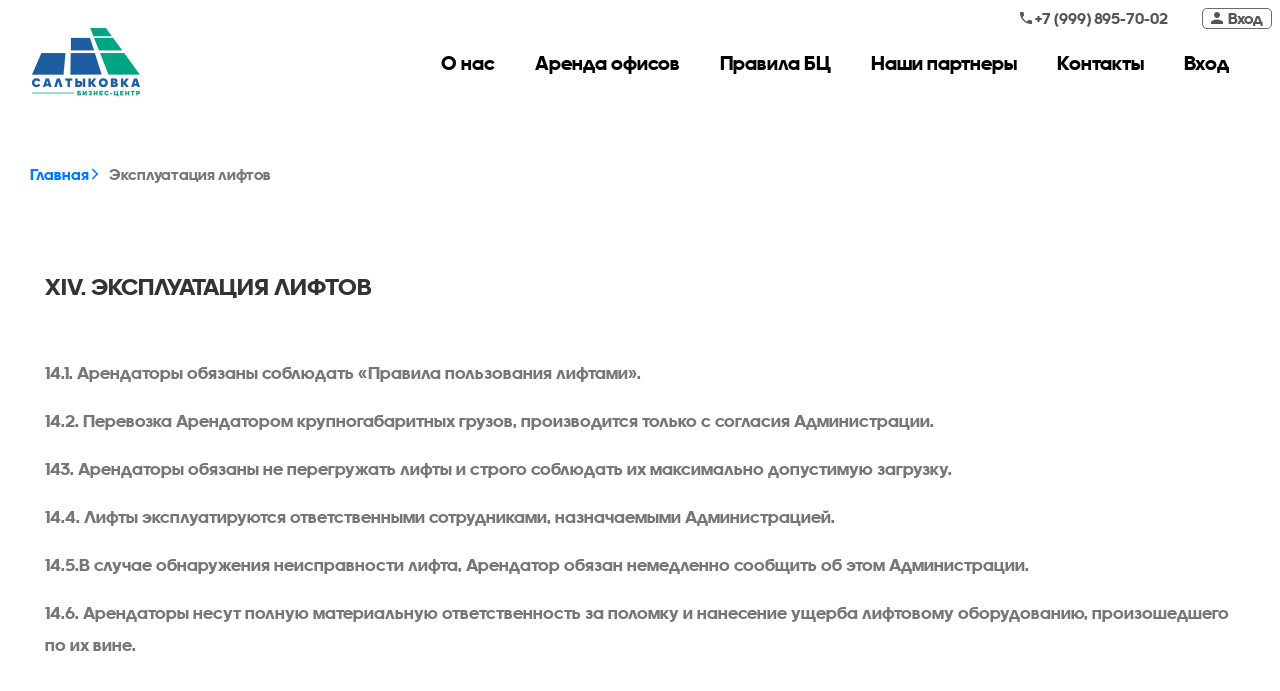

--- FILE ---
content_type: text/html; charset=UTF-8
request_url: https://bc-saltikovka.ru/pravila-bc/ekspluataciya-liftov
body_size: 19408
content:
<!DOCTYPE html>
<html lang="ru">
	<head>
	<meta charset="utf-8">
	<meta http-equiv="content-type" content="text/html; charset=utf-8">
	<meta name="description" content="">
	<meta name="keywords" content="">
	<meta name="title" content="Бизнес-центр «Салтыковка»">
	<meta name="viewport" content="width=device-width, initial-scale=1, shrink-to-fit=no">
	<title>Бизнес-центр «Салтыковка»</title>
	
	<!-- core CSS -->
	<link href="https://bc-saltikovka.ru/combine/4fbc62f33fe27cec2996129536ea61fc-1600675328" rel="stylesheet">

	<link rel="stylesheet" href="https://bc-saltikovka.ru/themes/dmsuntheme/assets/css/owl.carousel.min.css">
	<link rel="stylesheet" href="https://bc-saltikovka.ru/themes/dmsuntheme/assets/css/owl.theme.default.min.css">
	<link rel="stylesheet" href="https://bc-saltikovka.ru/themes/dmsuntheme/assets/css/main.css">
	<link rel="stylesheet" href="https://bc-saltikovka.ru/themes/dmsuntheme/assets/css/callback.css">
	<!--[if lt IE 9]>
		    <script src="assets/js/html5shiv.js"></script>
		    <script src="assets/js/respond.min.js"></script>
		    <![endif]-->
	<link rel="shortcut icon" href="/storage/app/media/fav.png">
	<link href="https://fonts.googleapis.com/css?family=Nunito+Sans:200,300,400,600,700,800,900&display=swap" rel="stylesheet">
	<style>

		.ftco-navbar-light .navbar-nav > .nav-item.cta > a {
			border: 1px solid#1abc9c;
			background: #1abc9c;
		}
		.navbar-nav > .nav-item > .nav-link:hover,
		.navbar-nav > .nav-item > .nav-link:focus,
		.navbar-nav > .nav-item > .nav-link:active {
			color: #1abc9c;
		}
		.ftco-navbar-light .navbar-nav > .nav-item.cta > a:hover,
		.ftco-navbar-light .navbar-nav > .nav-item.cta > a:focus,
		.ftco-navbar-light .navbar-nav > .nav-item.cta > a:active {
			background: #1abc9c;
			border: 1px solid#1abc9c;
		}
		.ftco-navbar-light .navbar-nav > .nav-item.active > a {
			color: #1abc9c;
		}
		@media(max-width: 991.98px) {
			.ftco-navbar-light .navbar-nav > .nav-item.active > a {
				color: #1abc9c;
			}
		}
		.ftco-navbar-light .navbar-toggler {
			color: #1abc9c;
		}
		.ftco-navbar-light.scrolled .nav-item.active > a {
			color: #1abc9c!important;
		}
		.ftco-navbar-light.scrolled .nav-item.cta > a {
			background: #1abc9c;
		}
		.ftco-navbar-light.scrolled .nav-item.cta.cta-colored span {
			border-color: #1abc9c;
		}
		.heading-section .subheading::after {
			background: #1abc9c;
		}
		.heading-section .subheading::before {
			background: #1abc9c;
		}
		.heading-section .subheading {
			color: #1abc9c;
		}
		.slider-text p {
			color: #ecf0f1;
		}

		.services.services-2 .icon {
			background: #1abc9c;
		}
		.btn-custom {
			background: #1abc9c;
		}
		.owl-carousel .owl-dots .owl-dot.active {
			background: #1abc9c;
		}
		.owl-carousel .owl-dots .owl-dot::after {
			border: 1px solid#1abc9c;
			color: #1abc9c;
		}
		.ftco-navbar-light.scrolled .nav-item.cta.cta-colored span {
			border-color: #1abc9c;
		}
		.ftco-navbar-light .navbar-nav > .nav-item > .nav-link:hover,
		.ftco-navbar-light .navbar-nav > .nav-item > .nav-link:focus,
		.ftco-navbar-light .navbar-nav > .nav-item > .nav-link:active {
			color: #1abc9c;
		}
		.ftco-footer .ftco-footer-widget ul li .footer-nav_link:hover,
		.ftco-footer .ftco-footer-widget ul li .footer-nav_link:focus,
		.ftco-footer .ftco-footer-widget ul li .footer-nav_link:active {
			color: #1abc9c;
		}

		.btn:hover,
		.btn:focus,
		.btn:active {
			color: #1abc9c;
			border-color: #1abc9c;
		}

		.floor_link:checked + .floor_label {
			background-color: #1abc9c;
			border: 2px solid#1abc9c;
		}


		a:hover,
		a:focus,
		a:active {
			color: #1abc9c;

		}

		a:hover>span,
		a:focus>span,
		a:active>span {

			border-color: #1abc9c;
		}


		.plan-item:hover,
		.plan-item:focus,
		.plan-item:active {
			background-color: #1abc9c;
			border: 2px solid#1abc9c;

		}
.floor_label:hover,
.floor_label:focus,
.floor_label:active {
			color: #1abc9c;
			border: 2px solid#1abc9c;
		}
		.plan-item > div {
	color: #1abc9c;
}
.block-27 ul li.active a,
.block-27 ul li.active span {
color: #1abc9c;
}

.block-27 ul li a:hover, .block-27 ul li span:hover,
.block-27 ul li a:hover, .block-27 ul li span:focus,
.block-27 ul li a:hover, .block-27 ul li span:active {

border: 1px solid#1abc9c;
}

.ftco-footer-social li a span:hover,
.ftco-footer-social li a span:focus,
.ftco-footer-social li a span:active {
	color: #1abc9c;
}

.address_block > .text > a:hover,
.address_block > .text > a:focus,
.address_block > .text > a:active {
	color: #1abc9c;
}

.address_block_2 > .text > a:hover,
.address_block_2 > .text > a:focus,
.address_block_2 > .text > a:active {
	color: #1abc9c;
}

.ion-ios-checkmark {
	color: #1abc9c;

}
.callback form .send-btn:hover, .callback form .send-btn:focus, .callback form .send-btn:active {
	color: #1abc9c;
	border: 2px solid#1abc9c;
}

.plan-item-min:hover, .plan-item-min:focus, .plan-item-min:active {

	border-color: #1abc9c;
}
.plan-item-min:hover>div, .plan-item-min:focus>div, .plan-item-min:active>div {
color: #1abc9c;
}

.hero-wrap .overlay {

	background: linear-gradient(to bottom, white 0%, rgba(255, 255, 255, 0) 0%);

}

body {

  background: #fff;

}

.owl-carousel .owl-nav .owl-prev,
.owl-carousel .owl-nav .owl-next {
	color: #1abc9c;
}

	</style>
</head>
<!--/head-->	<body id="home" class="homepage">
		<div class='callback' id='tg-callback'>
  <a class='overlay' href='#'></a>
<form data-request="callbackForm::onFormSubmit" autocomplete="off">
    <input name="_token" type="hidden" value="FKrMglCKsCnW48xSAnyotZUxlfItzTDvAJIbBfFd">
    <a class='close' href='#'></a>
    <header>
      <div class="formTitle hide_fields">Закажите обратный звонок и наш консультант свяжется с вами</div>
      <div id="callbackForm_forms_flash"></div>
    </header>
      <input class='hide_fields' name='uname' placeholder='Имя' type='text' value="" id="uname" maxlength="25"/>

      <input type="tel" class="hide_fields uphone" id="uphone" name="uphone" placeholder="+7 (999) 99 99 999">
      <input type="text" class="hide_fields " name="umail"  placeholder="Ваш Email">
      <textarea name="umsg" class="hide_fields " id="" cols="25" rows="4" placeholder="Сообщение"></textarea>
      <input type="submit" class="btn btn-primary send-btn hide_fields" id="simpleContactSubmitButton" value="Заказать звонок"/>
            <div class="agreement_box hide_fields">
             Нажимая на кнопку я даю согласие на обработку персональных данных
	   </div>
  </form>
</div>		<div id="2bb777f15c273bfcb8aca9382450e9a4" class="ww-informers-box-854753"><p class="ww-informers-box-854754"><a href="https://world-weather.ru/pogoda/russia/moscow/"></a></p></div><script type="text/javascript" charset="utf-8" src="https://world-weather.ru/wwinformer.php?userid=2bb777f15c273bfcb8aca9382450e9a4"></script><style>.ww-informers-box-854754{-webkit-animation-name:ww-informers54;animation-name:ww-informers54;-webkit-animation-duration:1.5s;animation-duration:1.5s;white-space:nowrap;overflow:hidden;-o-text-overflow:ellipsis;text-overflow:ellipsis;font-size:12px;font-family:Arial;line-height:18px;text-align:center}@-webkit-keyframes ww-informers54{0%,80%{opacity:0}100%{opacity:1}}@keyframes ww-informers54{0%,80%{opacity:0}100%{opacity:1}}</style>
		<nav id="miniNav">
			<div class="mini_nav_block">
									<a href="tel:+7 (999) 895-70-02">
						<span class="ion-md-call"></span>
						+7 (999) 895-70-02</a>
					<a href="#login_form"><span class="ion-md-person btn_login">Вход</span></a>
							</div>
			<div id="login_form" class="login_form">
				<div class="form-group">
					<a href="#"><span class="ion-md-close"></span></a>
				</div>
				
    <div class="row">

        <div class="col-md-12 pr-0 pl-0">

            <form method="POST" action="https://bc-saltikovka.ru/pravila-bc/ekspluataciya-liftov" accept-charset="UTF-8" data-request="onSignin"><input name="_session_key" type="hidden" value="xXmOTsW6t7osc7WlWhGkfw2tkMu5ojks6XI2GZO1"><input name="_token" type="hidden" value="FKrMglCKsCnW48xSAnyotZUxlfItzTDvAJIbBfFd">

    <div class="form-group">

        <input
            name="login"
            type="text"
            class="form-control"
            id="userSigninLogin"
            placeholder="Ваш логин" />
    </div>

    <div class="form-group">

        <input
            name="password"
            type="password"
            class="form-control"
            id="userSigninPassword"
            placeholder="Ваш пароль" />
    </div>
 <div class="form-group">

    <input id="userSubmit" type="submit" class="btn send-btn send-user" value="Войти" >

</div>


</form>        </div>



    </div>

			</div>
		</nav>
		<nav class="navbar navbar-expand-lg navbar-dark ftco_navbar bg-dark ftco-navbar-light" id="ftco-navbar">
	<div class="container">
		<a class="nav-brand" href="/"><img src="https://bc-saltikovka.ru/storage/app/uploads/public/58c/140/634/thumb__0_70_0_0_exact.png" alt="logo"></a>
		<a href="tel:+7 (999) 895-70-02" target="_blank" class="nav-phone_link">
			<span class="ion-md-call"></span>&nbsp+7 (999) 895-70-02
		</a>
		<button class="navbar-toggler" type="button" data-toggle="collapse" data-target="#ftco-nav" aria-controls="ftco-nav" aria-expanded="false" aria-label="Toggle navigation">
			<span class="oi oi-menu"></span>
			Menu
		</button>

		<div class="collapse navbar-collapse" id="ftco-nav">
			    <ul class="navbar-nav ml-auto">
        
    <li role="presentation" class="  nav-item">
                    <a class="nav-link" href="https://bc-saltikovka.ru/about" >
                О нас
            </a>
        
            </li>


    <li role="presentation" class="  nav-item">
                    <a class="nav-link" href="https://bc-saltikovka.ru/properties" >
                Аренда офисов
            </a>
        
            </li>


    <li role="presentation" class="  nav-item">
                    <a class="nav-link" href="https://bc-saltikovka.ru/pravila-bc" >
                Правила БЦ
            </a>
        
            </li>


    <li role="presentation" class="  nav-item">
                    <a class="nav-link" href="https://bc-saltikovka.ru/nashi-partnery" >
                Наши партнеры
            </a>
        
            </li>


    <li role="presentation" class="  nav-item">
                    <a class="nav-link" href="https://bc-saltikovka.ru/contacts" >
                Контакты
            </a>
        
            </li>

<li role="presentation" class="nav-item">
			

					<a class="nav-link" href="#login_form">Вход</a>

			</li>
</div>    </ul>
		</div>
	</div>

</nav>		<!--/header-->
		<section class="page_breadcrumbs">
	<div class="container">
		<div class="ftco-animate pb-5 text-left">
			<p class="breadcrumbs">
				<span class="mr-2">
					<a href="/">Главная
						<i class="ion-ios-arrow-forward"></i>
					</a>
				</span>
																																																																				<span>
									Эксплуатация лифтов
								</span>
			</p>
		</div>
	</section><section class="ftco-section-in">
	<div class="container">
		<div class="row justify-content-center">
			<div class="col-md-12 heading-section text-center ftco-animate mb-5">

			</div>
		</div>
	</div>
</section>
		<section class="ftco-section-in">
			<div class="container">
				<div class="row d-flex">
					<div class="col-md-12 d-flex flex-column align-items-left align-self-stretch ftco-animate">
						<h4><strong>XIV. ЭКСПЛУАТАЦИЯ ЛИФТОВ</strong></h4>

<p>&nbsp;</p>

<p><span style="font-size:18px">14.1. Арендаторы обязаны соблюдать &laquo;Правила пользования лифтами&raquo;.</span></p>

<p><span style="font-size:18px">14.2. Перевозка Арендатором крупногабаритных грузов, производится только с согласия Администрации.</span></p>

<p><span style="font-size:18px">143. Арендаторы обязаны не перегружать лифты и строго соблюдать их максимально допустимую загрузку.</span></p>

<p><span style="font-size:18px">14.4. Лифты эксплуатируются ответственными сотрудниками, назначаемыми Администрацией.</span></p>

<p><span style="font-size:18px">14.5.В случае обнаружения неисправности лифта, Арендатор обязан немедленно сообщить об этом Администрации.</span></p>

<p><span style="font-size:18px">14.6. Арендаторы несут полную материальную ответственность за поломку и нанесение ущерба лифтовому оборудованию, произошедшего по их вине.</span></p>					</div>
				</div>
			</div>
		</section>
		<footer class="ftco-footer ftco-section">
	<div class="container">
		<div class="footer_my row mb-5">
			<div class="col-md">
				<div class="ftco-footer-widget mb-4">
					<ul class="ftco-footer-social list-unstyled mt-5">
						<li class="ftco-animate">
															<a href="https://vk.com/bcsaltikovka">
									<span class="icon-vk"></span>
								</a>
							</li>
																															<li class="ftco-animate">
								<a href="https://tlgg.ru/bcsaltikovka">
									<span class="icon-telegram"></span>
								</a>
							</li>
											</ul>
				</div>
			</div>
			<div class="col-md">
	<div class="ftco-footer-widget mb-4">

					<ul class="list-unstyled">

									<li role="presentation" class=" ">
													<a class="footer-nav_link" href="https://bc-saltikovka.ru" >
								<span class="icon-long-arrow-right mr-2"></span>
								Главная
							</a>
						

					</li>
									<li role="presentation" class=" ">
													<a class="footer-nav_link" href="https://bc-saltikovka.ru/about" >
								<span class="icon-long-arrow-right mr-2"></span>
								О нас
							</a>
						

					</li>
									<li role="presentation" class=" ">
													<a class="footer-nav_link" href="https://bc-saltikovka.ru/properties" >
								<span class="icon-long-arrow-right mr-2"></span>
								Аренда офисов
							</a>
						

					</li>
									<li role="presentation" class=" ">
													<a class="footer-nav_link" href="https://bc-saltikovka.ru/pravila-bc" >
								<span class="icon-long-arrow-right mr-2"></span>
								Правила БЦ
							</a>
						

					</li>
									<li role="presentation" class=" ">
													<a class="footer-nav_link" href="https://bc-saltikovka.ru/nashi-partnery" >
								<span class="icon-long-arrow-right mr-2"></span>
								Наши партнеры
							</a>
						

					</li>
									<li role="presentation" class=" ">
													<a class="footer-nav_link" href="https://bc-saltikovka.ru/contacts" >
								<span class="icon-long-arrow-right mr-2"></span>
								Контакты
							</a>
						

					</li>
							</ul>
			</div>
</div>			<div class="col-md">
				<div class="ftco-footer-widget mb-4">
					<h2 class="ftco-heading-2">Наш адрес</h2>
					<div class="block-23 mb-3">
						<ul>
							<li>
								<span class="icon icon-map-marker"></span>
								<span class="text"><p>Разинское шоссе, 69, микрорайон Салтыковка, г. Балашиха, Московская область, Россия, 143930</p>

<p><a href="https://yandex.ru/maps/-/CCQljDG-OC" rel="noopener noreferrer" target="_blank">55°46′25″N, 37°55′37″E</a></p>

<p><img src="/storage/app/media/qr-code-start.png" style="width: 300px;" class="fr-fic fr-dib"></p>

<ul style="list-style-type: circle;">
	<li style="text-align: left;">до Горьковского шоссе 2,2 км</li>
	<li style="text-align: left;">до Носовихинского шоссе 2,5 км</li>
	<li style="text-align: left;">до МКАД – 5,3 км</li>
	<li style="text-align: left;">1,8 км до ж/д станции Салтыковская (время в пути до центра Москвы - станция метро «Курская» - 30 минут).</li>
</ul>

<p>От ж/д станции, а также из других районов Балашихи в сторону Бизнес-центра организовано регулярное движение городских маршрутных такси и автобусов.</p></span>
							</li>
							<li>
								<a class="footer_phone" href="tel:+7 (999) 895-70-02">
									<span class="icon icon-phone"></span>
									<span class="text">+7 (999) 895-70-02</span>
								</a>
								<a class="footer_phone" href="tel:+7 (495) 927-10-77">

									<span class="text">+7 (495) 927-10-77</span>
								</a>
								<a class="footer_phone" href="tel:">

									<span class="text"></span>
								</a>
							</li>
							<li>
								<a href="mailto:info@bc-saltikovka.ru">
									<span class="icon icon-envelope pr-4"></span>
									<span class="text">info@bc-saltikovka.ru</span>
								</a>
							</li>
						</ul>
					</div>
				</div>
			</div>
		</div>
		<div class="row">
			<div class="col-md-12 text-left">
				<p>
					<script>
						document.write(new Date().getFullYear());
					</script>
					&copy;
					Бизнес-центр «Салтыковка»&#8195;&#8195;
					<span class="text-nowrap">Сделано в
						<a href="https://dmsun.com" target="_blank">DigitalSun</a>
					</span>
				</p>
			</div>
		</div>
	</div>
</footer>		<script type="text/javascript" src="https://bc-saltikovka.ru/themes/dmsuntheme/assets/js/jquery-3.4.1.min.js"></script>
		<script type="text/javascript" src="https://bc-saltikovka.ru/themes/dmsuntheme/assets/js/jquery-migrate-3.1.0.min.js"></script>
		<script type="text/javascript" src="https://bc-saltikovka.ru/themes/dmsuntheme/assets/js/jquery.easing.1.3.js"></script>
		<script type="text/javascript" src="https://bc-saltikovka.ru/themes/dmsuntheme/assets/js/bootstrap.min.js"></script>
		<script type="text/javascript" src="https://bc-saltikovka.ru/themes/dmsuntheme/assets/js/jquery.waypoints.min.js"></script>
		<script type="text/javascript" src="https://bc-saltikovka.ru/themes/dmsuntheme/assets/js/owl.carousel.min.js"></script>
		<script type="text/javascript" src="https://bc-saltikovka.ru/themes/dmsuntheme/assets/js/jquery.magnific-popup.min.js"></script>
		<script type="text/javascript" src="https://bc-saltikovka.ru/themes/dmsuntheme/assets/js/aos.js"></script>
		<script type="text/javascript" src="https://bc-saltikovka.ru/themes/dmsuntheme/assets/js/jquery.animateNumber.min.js"></script>
		<script type="text/javascript" src="https://bc-saltikovka.ru/themes/dmsuntheme/assets/js/scrollax.min.js"></script>
		<script type="text/javascript" src="https://bc-saltikovka.ru/themes/dmsuntheme/assets/js/jquery.parallax.js"></script>
		<script type="text/javascript" src="https://bc-saltikovka.ru/themes/dmsuntheme/assets/js/main.js"></script>
		<script src="/modules/system/assets/js/framework.combined-min.js"></script>
<link rel="stylesheet" property="stylesheet" href="/modules/system/assets/css/framework.extras-min.css">
			</body>
</html>

--- FILE ---
content_type: text/css; charset=UTF-8
request_url: https://bc-saltikovka.ru/combine/4fbc62f33fe27cec2996129536ea61fc-1600675328
body_size: 216891
content:
@font-face{font-family:Icons;src:url(../themes/dmsuntheme/assets/fonts/open-iconic/open-iconic.eot);src:url(../themes/dmsuntheme/assets/fonts/open-iconic/open-iconic.eot?#iconic-sm) format('embedded-opentype'),url(../themes/dmsuntheme/assets/fonts/open-iconic/open-iconic.woff) format('woff'),url(../themes/dmsuntheme/assets/fonts/open-iconic/open-iconic.ttf) format('truetype'),url(../themes/dmsuntheme/assets/fonts/open-iconic/open-iconic.otf) format('opentype'),url(../themes/dmsuntheme/assets/fonts/open-iconic/open-iconic.svg#iconic-sm) format('svg');font-weight:400;font-style:normal}.oi{position:relative;top:1px;display:inline-block;speak:none;font-family:Icons;font-style:normal;font-weight:400;line-height:1;-webkit-font-smoothing:antialiased;-moz-osx-font-smoothing:grayscale}.oi:empty:before{width:1em;text-align:center;box-sizing:content-box}.oi.oi-align-center:before{text-align:center}.oi.oi-align-left:before{text-align:left}.oi.oi-align-right:before{text-align:right}.oi.oi-flip-horizontal:before{-webkit-transform:scale(-1,1);-ms-transform:scale(-1,1);transform:scale(-1,1)}.oi.oi-flip-vertical:before{-webkit-transform:scale(1,-1);-ms-transform:scale(-1,1);transform:scale(1,-1)}.oi.oi-flip-horizontal-vertical:before{-webkit-transform:scale(-1,-1);-ms-transform:scale(-1,1);transform:scale(-1,-1)}.oi-account-login:before{content:'\e000'}.oi-account-logout:before{content:'\e001'}.oi-action-redo:before{content:'\e002'}.oi-action-undo:before{content:'\e003'}.oi-align-center:before{content:'\e004'}.oi-align-left:before{content:'\e005'}.oi-align-right:before{content:'\e006'}.oi-aperture:before{content:'\e007'}.oi-arrow-bottom:before{content:'\e008'}.oi-arrow-circle-bottom:before{content:'\e009'}.oi-arrow-circle-left:before{content:'\e00a'}.oi-arrow-circle-right:before{content:'\e00b'}.oi-arrow-circle-top:before{content:'\e00c'}.oi-arrow-left:before{content:'\e00d'}.oi-arrow-right:before{content:'\e00e'}.oi-arrow-thick-bottom:before{content:'\e00f'}.oi-arrow-thick-left:before{content:'\e010'}.oi-arrow-thick-right:before{content:'\e011'}.oi-arrow-thick-top:before{content:'\e012'}.oi-arrow-top:before{content:'\e013'}.oi-audio-spectrum:before{content:'\e014'}.oi-audio:before{content:'\e015'}.oi-badge:before{content:'\e016'}.oi-ban:before{content:'\e017'}.oi-bar-chart:before{content:'\e018'}.oi-basket:before{content:'\e019'}.oi-battery-empty:before{content:'\e01a'}.oi-battery-full:before{content:'\e01b'}.oi-beaker:before{content:'\e01c'}.oi-bell:before{content:'\e01d'}.oi-bluetooth:before{content:'\e01e'}.oi-bold:before{content:'\e01f'}.oi-bolt:before{content:'\e020'}.oi-book:before{content:'\e021'}.oi-bookmark:before{content:'\e022'}.oi-box:before{content:'\e023'}.oi-briefcase:before{content:'\e024'}.oi-british-pound:before{content:'\e025'}.oi-browser:before{content:'\e026'}.oi-brush:before{content:'\e027'}.oi-bug:before{content:'\e028'}.oi-bullhorn:before{content:'\e029'}.oi-calculator:before{content:'\e02a'}.oi-calendar:before{content:'\e02b'}.oi-camera-slr:before{content:'\e02c'}.oi-caret-bottom:before{content:'\e02d'}.oi-caret-left:before{content:'\e02e'}.oi-caret-right:before{content:'\e02f'}.oi-caret-top:before{content:'\e030'}.oi-cart:before{content:'\e031'}.oi-chat:before{content:'\e032'}.oi-check:before{content:'\e033'}.oi-chevron-bottom:before{content:'\e034'}.oi-chevron-left:before{content:'\e035'}.oi-chevron-right:before{content:'\e036'}.oi-chevron-top:before{content:'\e037'}.oi-circle-check:before{content:'\e038'}.oi-circle-x:before{content:'\e039'}.oi-clipboard:before{content:'\e03a'}.oi-clock:before{content:'\e03b'}.oi-cloud-download:before{content:'\e03c'}.oi-cloud-upload:before{content:'\e03d'}.oi-cloud:before{content:'\e03e'}.oi-cloudy:before{content:'\e03f'}.oi-code:before{content:'\e040'}.oi-cog:before{content:'\e041'}.oi-collapse-down:before{content:'\e042'}.oi-collapse-left:before{content:'\e043'}.oi-collapse-right:before{content:'\e044'}.oi-collapse-up:before{content:'\e045'}.oi-command:before{content:'\e046'}.oi-comment-square:before{content:'\e047'}.oi-compass:before{content:'\e048'}.oi-contrast:before{content:'\e049'}.oi-copywriting:before{content:'\e04a'}.oi-credit-card:before{content:'\e04b'}.oi-crop:before{content:'\e04c'}.oi-dashboard:before{content:'\e04d'}.oi-data-transfer-download:before{content:'\e04e'}.oi-data-transfer-upload:before{content:'\e04f'}.oi-delete:before{content:'\e050'}.oi-dial:before{content:'\e051'}.oi-document:before{content:'\e052'}.oi-dollar:before{content:'\e053'}.oi-double-quote-sans-left:before{content:'\e054'}.oi-double-quote-sans-right:before{content:'\e055'}.oi-double-quote-serif-left:before{content:'\e056'}.oi-double-quote-serif-right:before{content:'\e057'}.oi-droplet:before{content:'\e058'}.oi-eject:before{content:'\e059'}.oi-elevator:before{content:'\e05a'}.oi-ellipses:before{content:'\e05b'}.oi-envelope-closed:before{content:'\e05c'}.oi-envelope-open:before{content:'\e05d'}.oi-euro:before{content:'\e05e'}.oi-excerpt:before{content:'\e05f'}.oi-expand-down:before{content:'\e060'}.oi-expand-left:before{content:'\e061'}.oi-expand-right:before{content:'\e062'}.oi-expand-up:before{content:'\e063'}.oi-external-link:before{content:'\e064'}.oi-eye:before{content:'\e065'}.oi-eyedropper:before{content:'\e066'}.oi-file:before{content:'\e067'}.oi-fire:before{content:'\e068'}.oi-flag:before{content:'\e069'}.oi-flash:before{content:'\e06a'}.oi-folder:before{content:'\e06b'}.oi-fork:before{content:'\e06c'}.oi-fullscreen-enter:before{content:'\e06d'}.oi-fullscreen-exit:before{content:'\e06e'}.oi-globe:before{content:'\e06f'}.oi-graph:before{content:'\e070'}.oi-grid-four-up:before{content:'\e071'}.oi-grid-three-up:before{content:'\e072'}.oi-grid-two-up:before{content:'\e073'}.oi-hard-drive:before{content:'\e074'}.oi-header:before{content:'\e075'}.oi-headphones:before{content:'\e076'}.oi-heart:before{content:'\e077'}.oi-home:before{content:'\e078'}.oi-image:before{content:'\e079'}.oi-inbox:before{content:'\e07a'}.oi-infinity:before{content:'\e07b'}.oi-info:before{content:'\e07c'}.oi-italic:before{content:'\e07d'}.oi-justify-center:before{content:'\e07e'}.oi-justify-left:before{content:'\e07f'}.oi-justify-right:before{content:'\e080'}.oi-key:before{content:'\e081'}.oi-laptop:before{content:'\e082'}.oi-layers:before{content:'\e083'}.oi-lightbulb:before{content:'\e084'}.oi-link-broken:before{content:'\e085'}.oi-link-intact:before{content:'\e086'}.oi-list-rich:before{content:'\e087'}.oi-list:before{content:'\e088'}.oi-location:before{content:'\e089'}.oi-lock-locked:before{content:'\e08a'}.oi-lock-unlocked:before{content:'\e08b'}.oi-loop-circular:before{content:'\e08c'}.oi-loop-square:before{content:'\e08d'}.oi-loop:before{content:'\e08e'}.oi-magnifying-glass:before{content:'\e08f'}.oi-map-marker:before{content:'\e090'}.oi-map:before{content:'\e091'}.oi-media-pause:before{content:'\e092'}.oi-media-play:before{content:'\e093'}.oi-media-record:before{content:'\e094'}.oi-media-skip-backward:before{content:'\e095'}.oi-media-skip-forward:before{content:'\e096'}.oi-media-step-backward:before{content:'\e097'}.oi-media-step-forward:before{content:'\e098'}.oi-media-stop:before{content:'\e099'}.oi-medical-cross:before{content:'\e09a'}.oi-menu:before{content:'\e09b'}.oi-microphone:before{content:'\e09c'}.oi-minus:before{content:'\e09d'}.oi-monitor:before{content:'\e09e'}.oi-moon:before{content:'\e09f'}.oi-move:before{content:'\e0a0'}.oi-musical-note:before{content:'\e0a1'}.oi-paperclip:before{content:'\e0a2'}.oi-pencil:before{content:'\e0a3'}.oi-people:before{content:'\e0a4'}.oi-person:before{content:'\e0a5'}.oi-phone:before{content:'\e0a6'}.oi-pie-chart:before{content:'\e0a7'}.oi-pin:before{content:'\e0a8'}.oi-play-circle:before{content:'\e0a9'}.oi-plus:before{content:'\e0aa'}.oi-power-standby:before{content:'\e0ab'}.oi-print:before{content:'\e0ac'}.oi-project:before{content:'\e0ad'}.oi-pulse:before{content:'\e0ae'}.oi-puzzle-piece:before{content:'\e0af'}.oi-question-mark:before{content:'\e0b0'}.oi-rain:before{content:'\e0b1'}.oi-random:before{content:'\e0b2'}.oi-reload:before{content:'\e0b3'}.oi-resize-both:before{content:'\e0b4'}.oi-resize-height:before{content:'\e0b5'}.oi-resize-width:before{content:'\e0b6'}.oi-rss-alt:before{content:'\e0b7'}.oi-rss:before{content:'\e0b8'}.oi-script:before{content:'\e0b9'}.oi-share-boxed:before{content:'\e0ba'}.oi-share:before{content:'\e0bb'}.oi-shield:before{content:'\e0bc'}.oi-signal:before{content:'\e0bd'}.oi-signpost:before{content:'\e0be'}.oi-sort-ascending:before{content:'\e0bf'}.oi-sort-descending:before{content:'\e0c0'}.oi-spreadsheet:before{content:'\e0c1'}.oi-star:before{content:'\e0c2'}.oi-sun:before{content:'\e0c3'}.oi-tablet:before{content:'\e0c4'}.oi-tag:before{content:'\e0c5'}.oi-tags:before{content:'\e0c6'}.oi-target:before{content:'\e0c7'}.oi-task:before{content:'\e0c8'}.oi-terminal:before{content:'\e0c9'}.oi-text:before{content:'\e0ca'}.oi-thumb-down:before{content:'\e0cb'}.oi-thumb-up:before{content:'\e0cc'}.oi-timer:before{content:'\e0cd'}.oi-transfer:before{content:'\e0ce'}.oi-trash:before{content:'\e0cf'}.oi-underline:before{content:'\e0d0'}.oi-vertical-align-bottom:before{content:'\e0d1'}.oi-vertical-align-center:before{content:'\e0d2'}.oi-vertical-align-top:before{content:'\e0d3'}.oi-video:before{content:'\e0d4'}.oi-volume-high:before{content:'\e0d5'}.oi-volume-low:before{content:'\e0d6'}.oi-volume-off:before{content:'\e0d7'}.oi-warning:before{content:'\e0d8'}.oi-wifi:before{content:'\e0d9'}.oi-wrench:before{content:'\e0da'}.oi-x:before{content:'\e0db'}.oi-yen:before{content:'\e0dc'}.oi-zoom-in:before{content:'\e0dd'}.oi-zoom-out:before{content:'\e0de'}
@charset "UTF-8";@-webkit-keyframes bounce{0%,20%,53%,80%,to{-webkit-animation-timing-function:cubic-bezier(.215,.61,.355,1);animation-timing-function:cubic-bezier(.215,.61,.355,1);-webkit-transform:translateZ(0);transform:translateZ(0)}40%,43%{-webkit-animation-timing-function:cubic-bezier(.755,.05,.855,.06);animation-timing-function:cubic-bezier(.755,.05,.855,.06);-webkit-transform:translate3d(0,-30px,0);transform:translate3d(0,-30px,0)}70%{-webkit-animation-timing-function:cubic-bezier(.755,.05,.855,.06);animation-timing-function:cubic-bezier(.755,.05,.855,.06);-webkit-transform:translate3d(0,-15px,0);transform:translate3d(0,-15px,0)}90%{-webkit-transform:translate3d(0,-4px,0);transform:translate3d(0,-4px,0)}}@keyframes bounce{0%,20%,53%,80%,to{-webkit-animation-timing-function:cubic-bezier(.215,.61,.355,1);animation-timing-function:cubic-bezier(.215,.61,.355,1);-webkit-transform:translateZ(0);transform:translateZ(0)}40%,43%{-webkit-animation-timing-function:cubic-bezier(.755,.05,.855,.06);animation-timing-function:cubic-bezier(.755,.05,.855,.06);-webkit-transform:translate3d(0,-30px,0);transform:translate3d(0,-30px,0)}70%{-webkit-animation-timing-function:cubic-bezier(.755,.05,.855,.06);animation-timing-function:cubic-bezier(.755,.05,.855,.06);-webkit-transform:translate3d(0,-15px,0);transform:translate3d(0,-15px,0)}90%{-webkit-transform:translate3d(0,-4px,0);transform:translate3d(0,-4px,0)}}.bounce{-webkit-animation-name:bounce;animation-name:bounce;-webkit-transform-origin:center bottom;transform-origin:center bottom}@-webkit-keyframes flash{0%,50%,to{opacity:1}25%,75%{opacity:0}}@keyframes flash{0%,50%,to{opacity:1}25%,75%{opacity:0}}.flash{-webkit-animation-name:flash;animation-name:flash}@-webkit-keyframes pulse{0%{-webkit-transform:scaleX(1);transform:scaleX(1)}50%{-webkit-transform:scale3d(1.05,1.05,1.05);transform:scale3d(1.05,1.05,1.05)}to{-webkit-transform:scaleX(1);transform:scaleX(1)}}@keyframes pulse{0%{-webkit-transform:scaleX(1);transform:scaleX(1)}50%{-webkit-transform:scale3d(1.05,1.05,1.05);transform:scale3d(1.05,1.05,1.05)}to{-webkit-transform:scaleX(1);transform:scaleX(1)}}.pulse{-webkit-animation-name:pulse;animation-name:pulse}@-webkit-keyframes rubberBand{0%{-webkit-transform:scaleX(1);transform:scaleX(1)}30%{-webkit-transform:scale3d(1.25,.75,1);transform:scale3d(1.25,.75,1)}40%{-webkit-transform:scale3d(.75,1.25,1);transform:scale3d(.75,1.25,1)}50%{-webkit-transform:scale3d(1.15,.85,1);transform:scale3d(1.15,.85,1)}65%{-webkit-transform:scale3d(.95,1.05,1);transform:scale3d(.95,1.05,1)}75%{-webkit-transform:scale3d(1.05,.95,1);transform:scale3d(1.05,.95,1)}to{-webkit-transform:scaleX(1);transform:scaleX(1)}}@keyframes rubberBand{0%{-webkit-transform:scaleX(1);transform:scaleX(1)}30%{-webkit-transform:scale3d(1.25,.75,1);transform:scale3d(1.25,.75,1)}40%{-webkit-transform:scale3d(.75,1.25,1);transform:scale3d(.75,1.25,1)}50%{-webkit-transform:scale3d(1.15,.85,1);transform:scale3d(1.15,.85,1)}65%{-webkit-transform:scale3d(.95,1.05,1);transform:scale3d(.95,1.05,1)}75%{-webkit-transform:scale3d(1.05,.95,1);transform:scale3d(1.05,.95,1)}to{-webkit-transform:scaleX(1);transform:scaleX(1)}}.rubberBand{-webkit-animation-name:rubberBand;animation-name:rubberBand}@-webkit-keyframes shake{0%,to{-webkit-transform:translateZ(0);transform:translateZ(0)}10%,30%,50%,70%,90%{-webkit-transform:translate3d(-10px,0,0);transform:translate3d(-10px,0,0)}20%,40%,60%,80%{-webkit-transform:translate3d(10px,0,0);transform:translate3d(10px,0,0)}}@keyframes shake{0%,to{-webkit-transform:translateZ(0);transform:translateZ(0)}10%,30%,50%,70%,90%{-webkit-transform:translate3d(-10px,0,0);transform:translate3d(-10px,0,0)}20%,40%,60%,80%{-webkit-transform:translate3d(10px,0,0);transform:translate3d(10px,0,0)}}.shake{-webkit-animation-name:shake;animation-name:shake}@-webkit-keyframes headShake{0%{-webkit-transform:translateX(0);transform:translateX(0)}6.5%{-webkit-transform:translateX(-6px) rotateY(-9deg);transform:translateX(-6px) rotateY(-9deg)}18.5%{-webkit-transform:translateX(5px) rotateY(7deg);transform:translateX(5px) rotateY(7deg)}31.5%{-webkit-transform:translateX(-3px) rotateY(-5deg);transform:translateX(-3px) rotateY(-5deg)}43.5%{-webkit-transform:translateX(2px) rotateY(3deg);transform:translateX(2px) rotateY(3deg)}50%{-webkit-transform:translateX(0);transform:translateX(0)}}@keyframes headShake{0%{-webkit-transform:translateX(0);transform:translateX(0)}6.5%{-webkit-transform:translateX(-6px) rotateY(-9deg);transform:translateX(-6px) rotateY(-9deg)}18.5%{-webkit-transform:translateX(5px) rotateY(7deg);transform:translateX(5px) rotateY(7deg)}31.5%{-webkit-transform:translateX(-3px) rotateY(-5deg);transform:translateX(-3px) rotateY(-5deg)}43.5%{-webkit-transform:translateX(2px) rotateY(3deg);transform:translateX(2px) rotateY(3deg)}50%{-webkit-transform:translateX(0);transform:translateX(0)}}.headShake{-webkit-animation-timing-function:ease-in-out;animation-timing-function:ease-in-out;-webkit-animation-name:headShake;animation-name:headShake}@-webkit-keyframes swing{20%{-webkit-transform:rotate(15deg);transform:rotate(15deg)}40%{-webkit-transform:rotate(-10deg);transform:rotate(-10deg)}60%{-webkit-transform:rotate(5deg);transform:rotate(5deg)}80%{-webkit-transform:rotate(-5deg);transform:rotate(-5deg)}to{-webkit-transform:rotate(0deg);transform:rotate(0deg)}}@keyframes swing{20%{-webkit-transform:rotate(15deg);transform:rotate(15deg)}40%{-webkit-transform:rotate(-10deg);transform:rotate(-10deg)}60%{-webkit-transform:rotate(5deg);transform:rotate(5deg)}80%{-webkit-transform:rotate(-5deg);transform:rotate(-5deg)}to{-webkit-transform:rotate(0deg);transform:rotate(0deg)}}.swing{-webkit-transform-origin:top center;transform-origin:top center;-webkit-animation-name:swing;animation-name:swing}@-webkit-keyframes tada{0%{-webkit-transform:scaleX(1);transform:scaleX(1)}10%,20%{-webkit-transform:scale3d(.9,.9,.9) rotate(-3deg);transform:scale3d(.9,.9,.9) rotate(-3deg)}30%,50%,70%,90%{-webkit-transform:scale3d(1.1,1.1,1.1) rotate(3deg);transform:scale3d(1.1,1.1,1.1) rotate(3deg)}40%,60%,80%{-webkit-transform:scale3d(1.1,1.1,1.1) rotate(-3deg);transform:scale3d(1.1,1.1,1.1) rotate(-3deg)}to{-webkit-transform:scaleX(1);transform:scaleX(1)}}@keyframes tada{0%{-webkit-transform:scaleX(1);transform:scaleX(1)}10%,20%{-webkit-transform:scale3d(.9,.9,.9) rotate(-3deg);transform:scale3d(.9,.9,.9) rotate(-3deg)}30%,50%,70%,90%{-webkit-transform:scale3d(1.1,1.1,1.1) rotate(3deg);transform:scale3d(1.1,1.1,1.1) rotate(3deg)}40%,60%,80%{-webkit-transform:scale3d(1.1,1.1,1.1) rotate(-3deg);transform:scale3d(1.1,1.1,1.1) rotate(-3deg)}to{-webkit-transform:scaleX(1);transform:scaleX(1)}}.tada{-webkit-animation-name:tada;animation-name:tada}@-webkit-keyframes wobble{0%{-webkit-transform:translateZ(0);transform:translateZ(0)}15%{-webkit-transform:translate3d(-25%,0,0) rotate(-5deg);transform:translate3d(-25%,0,0) rotate(-5deg)}30%{-webkit-transform:translate3d(20%,0,0) rotate(3deg);transform:translate3d(20%,0,0) rotate(3deg)}45%{-webkit-transform:translate3d(-15%,0,0) rotate(-3deg);transform:translate3d(-15%,0,0) rotate(-3deg)}60%{-webkit-transform:translate3d(10%,0,0) rotate(2deg);transform:translate3d(10%,0,0) rotate(2deg)}75%{-webkit-transform:translate3d(-5%,0,0) rotate(-1deg);transform:translate3d(-5%,0,0) rotate(-1deg)}to{-webkit-transform:translateZ(0);transform:translateZ(0)}}@keyframes wobble{0%{-webkit-transform:translateZ(0);transform:translateZ(0)}15%{-webkit-transform:translate3d(-25%,0,0) rotate(-5deg);transform:translate3d(-25%,0,0) rotate(-5deg)}30%{-webkit-transform:translate3d(20%,0,0) rotate(3deg);transform:translate3d(20%,0,0) rotate(3deg)}45%{-webkit-transform:translate3d(-15%,0,0) rotate(-3deg);transform:translate3d(-15%,0,0) rotate(-3deg)}60%{-webkit-transform:translate3d(10%,0,0) rotate(2deg);transform:translate3d(10%,0,0) rotate(2deg)}75%{-webkit-transform:translate3d(-5%,0,0) rotate(-1deg);transform:translate3d(-5%,0,0) rotate(-1deg)}to{-webkit-transform:translateZ(0);transform:translateZ(0)}}.wobble{-webkit-animation-name:wobble;animation-name:wobble}@-webkit-keyframes jello{0%,11.1%,to{-webkit-transform:translateZ(0);transform:translateZ(0)}22.2%{-webkit-transform:skewX(-12.5deg) skewY(-12.5deg);transform:skewX(-12.5deg) skewY(-12.5deg)}33.3%{-webkit-transform:skewX(6.25deg) skewY(6.25deg);transform:skewX(6.25deg) skewY(6.25deg)}44.4%{-webkit-transform:skewX(-3.125deg) skewY(-3.125deg);transform:skewX(-3.125deg) skewY(-3.125deg)}55.5%{-webkit-transform:skewX(1.5625deg) skewY(1.5625deg);transform:skewX(1.5625deg) skewY(1.5625deg)}66.6%{-webkit-transform:skewX(-.78125deg) skewY(-.78125deg);transform:skewX(-.78125deg) skewY(-.78125deg)}77.7%{-webkit-transform:skewX(.390625deg) skewY(.390625deg);transform:skewX(.390625deg) skewY(.390625deg)}88.8%{-webkit-transform:skewX(-.1953125deg) skewY(-.1953125deg);transform:skewX(-.1953125deg) skewY(-.1953125deg)}}@keyframes jello{0%,11.1%,to{-webkit-transform:translateZ(0);transform:translateZ(0)}22.2%{-webkit-transform:skewX(-12.5deg) skewY(-12.5deg);transform:skewX(-12.5deg) skewY(-12.5deg)}33.3%{-webkit-transform:skewX(6.25deg) skewY(6.25deg);transform:skewX(6.25deg) skewY(6.25deg)}44.4%{-webkit-transform:skewX(-3.125deg) skewY(-3.125deg);transform:skewX(-3.125deg) skewY(-3.125deg)}55.5%{-webkit-transform:skewX(1.5625deg) skewY(1.5625deg);transform:skewX(1.5625deg) skewY(1.5625deg)}66.6%{-webkit-transform:skewX(-.78125deg) skewY(-.78125deg);transform:skewX(-.78125deg) skewY(-.78125deg)}77.7%{-webkit-transform:skewX(.390625deg) skewY(.390625deg);transform:skewX(.390625deg) skewY(.390625deg)}88.8%{-webkit-transform:skewX(-.1953125deg) skewY(-.1953125deg);transform:skewX(-.1953125deg) skewY(-.1953125deg)}}.jello{-webkit-animation-name:jello;animation-name:jello;-webkit-transform-origin:center;transform-origin:center}@-webkit-keyframes heartBeat{0%{-webkit-transform:scale(1);transform:scale(1)}14%{-webkit-transform:scale(1.3);transform:scale(1.3)}28%{-webkit-transform:scale(1);transform:scale(1)}42%{-webkit-transform:scale(1.3);transform:scale(1.3)}70%{-webkit-transform:scale(1);transform:scale(1)}}@keyframes heartBeat{0%{-webkit-transform:scale(1);transform:scale(1)}14%{-webkit-transform:scale(1.3);transform:scale(1.3)}28%{-webkit-transform:scale(1);transform:scale(1)}42%{-webkit-transform:scale(1.3);transform:scale(1.3)}70%{-webkit-transform:scale(1);transform:scale(1)}}.heartBeat{-webkit-animation-name:heartBeat;animation-name:heartBeat;-webkit-animation-duration:1.3s;animation-duration:1.3s;-webkit-animation-timing-function:ease-in-out;animation-timing-function:ease-in-out}@-webkit-keyframes bounceIn{0%,20%,40%,60%,80%,to{-webkit-animation-timing-function:cubic-bezier(.215,.61,.355,1);animation-timing-function:cubic-bezier(.215,.61,.355,1)}0%{opacity:0;-webkit-transform:scale3d(.3,.3,.3);transform:scale3d(.3,.3,.3)}20%{-webkit-transform:scale3d(1.1,1.1,1.1);transform:scale3d(1.1,1.1,1.1)}40%{-webkit-transform:scale3d(.9,.9,.9);transform:scale3d(.9,.9,.9)}60%{opacity:1;-webkit-transform:scale3d(1.03,1.03,1.03);transform:scale3d(1.03,1.03,1.03)}80%{-webkit-transform:scale3d(.97,.97,.97);transform:scale3d(.97,.97,.97)}to{opacity:1;-webkit-transform:scaleX(1);transform:scaleX(1)}}@keyframes bounceIn{0%,20%,40%,60%,80%,to{-webkit-animation-timing-function:cubic-bezier(.215,.61,.355,1);animation-timing-function:cubic-bezier(.215,.61,.355,1)}0%{opacity:0;-webkit-transform:scale3d(.3,.3,.3);transform:scale3d(.3,.3,.3)}20%{-webkit-transform:scale3d(1.1,1.1,1.1);transform:scale3d(1.1,1.1,1.1)}40%{-webkit-transform:scale3d(.9,.9,.9);transform:scale3d(.9,.9,.9)}60%{opacity:1;-webkit-transform:scale3d(1.03,1.03,1.03);transform:scale3d(1.03,1.03,1.03)}80%{-webkit-transform:scale3d(.97,.97,.97);transform:scale3d(.97,.97,.97)}to{opacity:1;-webkit-transform:scaleX(1);transform:scaleX(1)}}.bounceIn{-webkit-animation-duration:.75s;animation-duration:.75s;-webkit-animation-name:bounceIn;animation-name:bounceIn}@-webkit-keyframes bounceInDown{0%,60%,75%,90%,to{-webkit-animation-timing-function:cubic-bezier(.215,.61,.355,1);animation-timing-function:cubic-bezier(.215,.61,.355,1)}0%{opacity:0;-webkit-transform:translate3d(0,-3000px,0);transform:translate3d(0,-3000px,0)}60%{opacity:1;-webkit-transform:translate3d(0,25px,0);transform:translate3d(0,25px,0)}75%{-webkit-transform:translate3d(0,-10px,0);transform:translate3d(0,-10px,0)}90%{-webkit-transform:translate3d(0,5px,0);transform:translate3d(0,5px,0)}to{-webkit-transform:translateZ(0);transform:translateZ(0)}}@keyframes bounceInDown{0%,60%,75%,90%,to{-webkit-animation-timing-function:cubic-bezier(.215,.61,.355,1);animation-timing-function:cubic-bezier(.215,.61,.355,1)}0%{opacity:0;-webkit-transform:translate3d(0,-3000px,0);transform:translate3d(0,-3000px,0)}60%{opacity:1;-webkit-transform:translate3d(0,25px,0);transform:translate3d(0,25px,0)}75%{-webkit-transform:translate3d(0,-10px,0);transform:translate3d(0,-10px,0)}90%{-webkit-transform:translate3d(0,5px,0);transform:translate3d(0,5px,0)}to{-webkit-transform:translateZ(0);transform:translateZ(0)}}.bounceInDown{-webkit-animation-name:bounceInDown;animation-name:bounceInDown}@-webkit-keyframes bounceInLeft{0%,60%,75%,90%,to{-webkit-animation-timing-function:cubic-bezier(.215,.61,.355,1);animation-timing-function:cubic-bezier(.215,.61,.355,1)}0%{opacity:0;-webkit-transform:translate3d(-3000px,0,0);transform:translate3d(-3000px,0,0)}60%{opacity:1;-webkit-transform:translate3d(25px,0,0);transform:translate3d(25px,0,0)}75%{-webkit-transform:translate3d(-10px,0,0);transform:translate3d(-10px,0,0)}90%{-webkit-transform:translate3d(5px,0,0);transform:translate3d(5px,0,0)}to{-webkit-transform:translateZ(0);transform:translateZ(0)}}@keyframes bounceInLeft{0%,60%,75%,90%,to{-webkit-animation-timing-function:cubic-bezier(.215,.61,.355,1);animation-timing-function:cubic-bezier(.215,.61,.355,1)}0%{opacity:0;-webkit-transform:translate3d(-3000px,0,0);transform:translate3d(-3000px,0,0)}60%{opacity:1;-webkit-transform:translate3d(25px,0,0);transform:translate3d(25px,0,0)}75%{-webkit-transform:translate3d(-10px,0,0);transform:translate3d(-10px,0,0)}90%{-webkit-transform:translate3d(5px,0,0);transform:translate3d(5px,0,0)}to{-webkit-transform:translateZ(0);transform:translateZ(0)}}.bounceInLeft{-webkit-animation-name:bounceInLeft;animation-name:bounceInLeft}@-webkit-keyframes bounceInRight{0%,60%,75%,90%,to{-webkit-animation-timing-function:cubic-bezier(.215,.61,.355,1);animation-timing-function:cubic-bezier(.215,.61,.355,1)}0%{opacity:0;-webkit-transform:translate3d(3000px,0,0);transform:translate3d(3000px,0,0)}60%{opacity:1;-webkit-transform:translate3d(-25px,0,0);transform:translate3d(-25px,0,0)}75%{-webkit-transform:translate3d(10px,0,0);transform:translate3d(10px,0,0)}90%{-webkit-transform:translate3d(-5px,0,0);transform:translate3d(-5px,0,0)}to{-webkit-transform:translateZ(0);transform:translateZ(0)}}@keyframes bounceInRight{0%,60%,75%,90%,to{-webkit-animation-timing-function:cubic-bezier(.215,.61,.355,1);animation-timing-function:cubic-bezier(.215,.61,.355,1)}0%{opacity:0;-webkit-transform:translate3d(3000px,0,0);transform:translate3d(3000px,0,0)}60%{opacity:1;-webkit-transform:translate3d(-25px,0,0);transform:translate3d(-25px,0,0)}75%{-webkit-transform:translate3d(10px,0,0);transform:translate3d(10px,0,0)}90%{-webkit-transform:translate3d(-5px,0,0);transform:translate3d(-5px,0,0)}to{-webkit-transform:translateZ(0);transform:translateZ(0)}}.bounceInRight{-webkit-animation-name:bounceInRight;animation-name:bounceInRight}@-webkit-keyframes bounceInUp{0%,60%,75%,90%,to{-webkit-animation-timing-function:cubic-bezier(.215,.61,.355,1);animation-timing-function:cubic-bezier(.215,.61,.355,1)}0%{opacity:0;-webkit-transform:translate3d(0,3000px,0);transform:translate3d(0,3000px,0)}60%{opacity:1;-webkit-transform:translate3d(0,-20px,0);transform:translate3d(0,-20px,0)}75%{-webkit-transform:translate3d(0,10px,0);transform:translate3d(0,10px,0)}90%{-webkit-transform:translate3d(0,-5px,0);transform:translate3d(0,-5px,0)}to{-webkit-transform:translateZ(0);transform:translateZ(0)}}@keyframes bounceInUp{0%,60%,75%,90%,to{-webkit-animation-timing-function:cubic-bezier(.215,.61,.355,1);animation-timing-function:cubic-bezier(.215,.61,.355,1)}0%{opacity:0;-webkit-transform:translate3d(0,3000px,0);transform:translate3d(0,3000px,0)}60%{opacity:1;-webkit-transform:translate3d(0,-20px,0);transform:translate3d(0,-20px,0)}75%{-webkit-transform:translate3d(0,10px,0);transform:translate3d(0,10px,0)}90%{-webkit-transform:translate3d(0,-5px,0);transform:translate3d(0,-5px,0)}to{-webkit-transform:translateZ(0);transform:translateZ(0)}}.bounceInUp{-webkit-animation-name:bounceInUp;animation-name:bounceInUp}@-webkit-keyframes bounceOut{20%{-webkit-transform:scale3d(.9,.9,.9);transform:scale3d(.9,.9,.9)}50%,55%{opacity:1;-webkit-transform:scale3d(1.1,1.1,1.1);transform:scale3d(1.1,1.1,1.1)}to{opacity:0;-webkit-transform:scale3d(.3,.3,.3);transform:scale3d(.3,.3,.3)}}@keyframes bounceOut{20%{-webkit-transform:scale3d(.9,.9,.9);transform:scale3d(.9,.9,.9)}50%,55%{opacity:1;-webkit-transform:scale3d(1.1,1.1,1.1);transform:scale3d(1.1,1.1,1.1)}to{opacity:0;-webkit-transform:scale3d(.3,.3,.3);transform:scale3d(.3,.3,.3)}}.bounceOut{-webkit-animation-duration:.75s;animation-duration:.75s;-webkit-animation-name:bounceOut;animation-name:bounceOut}@-webkit-keyframes bounceOutDown{20%{-webkit-transform:translate3d(0,10px,0);transform:translate3d(0,10px,0)}40%,45%{opacity:1;-webkit-transform:translate3d(0,-20px,0);transform:translate3d(0,-20px,0)}to{opacity:0;-webkit-transform:translate3d(0,2000px,0);transform:translate3d(0,2000px,0)}}@keyframes bounceOutDown{20%{-webkit-transform:translate3d(0,10px,0);transform:translate3d(0,10px,0)}40%,45%{opacity:1;-webkit-transform:translate3d(0,-20px,0);transform:translate3d(0,-20px,0)}to{opacity:0;-webkit-transform:translate3d(0,2000px,0);transform:translate3d(0,2000px,0)}}.bounceOutDown{-webkit-animation-name:bounceOutDown;animation-name:bounceOutDown}@-webkit-keyframes bounceOutLeft{20%{opacity:1;-webkit-transform:translate3d(20px,0,0);transform:translate3d(20px,0,0)}to{opacity:0;-webkit-transform:translate3d(-2000px,0,0);transform:translate3d(-2000px,0,0)}}@keyframes bounceOutLeft{20%{opacity:1;-webkit-transform:translate3d(20px,0,0);transform:translate3d(20px,0,0)}to{opacity:0;-webkit-transform:translate3d(-2000px,0,0);transform:translate3d(-2000px,0,0)}}.bounceOutLeft{-webkit-animation-name:bounceOutLeft;animation-name:bounceOutLeft}@-webkit-keyframes bounceOutRight{20%{opacity:1;-webkit-transform:translate3d(-20px,0,0);transform:translate3d(-20px,0,0)}to{opacity:0;-webkit-transform:translate3d(2000px,0,0);transform:translate3d(2000px,0,0)}}@keyframes bounceOutRight{20%{opacity:1;-webkit-transform:translate3d(-20px,0,0);transform:translate3d(-20px,0,0)}to{opacity:0;-webkit-transform:translate3d(2000px,0,0);transform:translate3d(2000px,0,0)}}.bounceOutRight{-webkit-animation-name:bounceOutRight;animation-name:bounceOutRight}@-webkit-keyframes bounceOutUp{20%{-webkit-transform:translate3d(0,-10px,0);transform:translate3d(0,-10px,0)}40%,45%{opacity:1;-webkit-transform:translate3d(0,20px,0);transform:translate3d(0,20px,0)}to{opacity:0;-webkit-transform:translate3d(0,-2000px,0);transform:translate3d(0,-2000px,0)}}@keyframes bounceOutUp{20%{-webkit-transform:translate3d(0,-10px,0);transform:translate3d(0,-10px,0)}40%,45%{opacity:1;-webkit-transform:translate3d(0,20px,0);transform:translate3d(0,20px,0)}to{opacity:0;-webkit-transform:translate3d(0,-2000px,0);transform:translate3d(0,-2000px,0)}}.bounceOutUp{-webkit-animation-name:bounceOutUp;animation-name:bounceOutUp}@-webkit-keyframes fadeIn{0%{opacity:0}to{opacity:1}}@keyframes fadeIn{0%{opacity:0}to{opacity:1}}.fadeIn{-webkit-animation-name:fadeIn;animation-name:fadeIn}@-webkit-keyframes fadeInDown{0%{opacity:0;-webkit-transform:translate3d(0,-100%,0);transform:translate3d(0,-100%,0)}to{opacity:1;-webkit-transform:translateZ(0);transform:translateZ(0)}}@keyframes fadeInDown{0%{opacity:0;-webkit-transform:translate3d(0,-100%,0);transform:translate3d(0,-100%,0)}to{opacity:1;-webkit-transform:translateZ(0);transform:translateZ(0)}}.fadeInDown{-webkit-animation-name:fadeInDown;animation-name:fadeInDown}@-webkit-keyframes fadeInDownBig{0%{opacity:0;-webkit-transform:translate3d(0,-2000px,0);transform:translate3d(0,-2000px,0)}to{opacity:1;-webkit-transform:translateZ(0);transform:translateZ(0)}}@keyframes fadeInDownBig{0%{opacity:0;-webkit-transform:translate3d(0,-2000px,0);transform:translate3d(0,-2000px,0)}to{opacity:1;-webkit-transform:translateZ(0);transform:translateZ(0)}}.fadeInDownBig{-webkit-animation-name:fadeInDownBig;animation-name:fadeInDownBig}@-webkit-keyframes fadeInLeft{0%{opacity:0;-webkit-transform:translate3d(-100%,0,0);transform:translate3d(-100%,0,0)}to{opacity:1;-webkit-transform:translateZ(0);transform:translateZ(0)}}@keyframes fadeInLeft{0%{opacity:0;-webkit-transform:translate3d(-100%,0,0);transform:translate3d(-100%,0,0)}to{opacity:1;-webkit-transform:translateZ(0);transform:translateZ(0)}}.fadeInLeft{-webkit-animation-name:fadeInLeft;animation-name:fadeInLeft}@-webkit-keyframes fadeInLeftBig{0%{opacity:0;-webkit-transform:translate3d(-2000px,0,0);transform:translate3d(-2000px,0,0)}to{opacity:1;-webkit-transform:translateZ(0);transform:translateZ(0)}}@keyframes fadeInLeftBig{0%{opacity:0;-webkit-transform:translate3d(-2000px,0,0);transform:translate3d(-2000px,0,0)}to{opacity:1;-webkit-transform:translateZ(0);transform:translateZ(0)}}.fadeInLeftBig{-webkit-animation-name:fadeInLeftBig;animation-name:fadeInLeftBig}@-webkit-keyframes fadeInRight{0%{opacity:0;-webkit-transform:translate3d(100%,0,0);transform:translate3d(100%,0,0)}to{opacity:1;-webkit-transform:translateZ(0);transform:translateZ(0)}}@keyframes fadeInRight{0%{opacity:0;-webkit-transform:translate3d(100%,0,0);transform:translate3d(100%,0,0)}to{opacity:1;-webkit-transform:translateZ(0);transform:translateZ(0)}}.fadeInRight{-webkit-animation-name:fadeInRight;animation-name:fadeInRight}@-webkit-keyframes fadeInRightBig{0%{opacity:0;-webkit-transform:translate3d(2000px,0,0);transform:translate3d(2000px,0,0)}to{opacity:1;-webkit-transform:translateZ(0);transform:translateZ(0)}}@keyframes fadeInRightBig{0%{opacity:0;-webkit-transform:translate3d(2000px,0,0);transform:translate3d(2000px,0,0)}to{opacity:1;-webkit-transform:translateZ(0);transform:translateZ(0)}}.fadeInRightBig{-webkit-animation-name:fadeInRightBig;animation-name:fadeInRightBig}@-webkit-keyframes fadeInUp{0%{opacity:0;-webkit-transform:translate3d(0,100%,0);transform:translate3d(0,100%,0)}to{opacity:1;-webkit-transform:translateZ(0);transform:translateZ(0)}}@keyframes fadeInUp{0%{opacity:0;-webkit-transform:translate3d(0,100%,0);transform:translate3d(0,100%,0)}to{opacity:1;-webkit-transform:translateZ(0);transform:translateZ(0)}}.fadeInUp{-webkit-animation-name:fadeInUp;animation-name:fadeInUp}@-webkit-keyframes fadeInUpBig{0%{opacity:0;-webkit-transform:translate3d(0,2000px,0);transform:translate3d(0,2000px,0)}to{opacity:1;-webkit-transform:translateZ(0);transform:translateZ(0)}}@keyframes fadeInUpBig{0%{opacity:0;-webkit-transform:translate3d(0,2000px,0);transform:translate3d(0,2000px,0)}to{opacity:1;-webkit-transform:translateZ(0);transform:translateZ(0)}}.fadeInUpBig{-webkit-animation-name:fadeInUpBig;animation-name:fadeInUpBig}@-webkit-keyframes fadeOut{0%{opacity:1}to{opacity:0}}@keyframes fadeOut{0%{opacity:1}to{opacity:0}}.fadeOut{-webkit-animation-name:fadeOut;animation-name:fadeOut}@-webkit-keyframes fadeOutDown{0%{opacity:1}to{opacity:0;-webkit-transform:translate3d(0,100%,0);transform:translate3d(0,100%,0)}}@keyframes fadeOutDown{0%{opacity:1}to{opacity:0;-webkit-transform:translate3d(0,100%,0);transform:translate3d(0,100%,0)}}.fadeOutDown{-webkit-animation-name:fadeOutDown;animation-name:fadeOutDown}@-webkit-keyframes fadeOutDownBig{0%{opacity:1}to{opacity:0;-webkit-transform:translate3d(0,2000px,0);transform:translate3d(0,2000px,0)}}@keyframes fadeOutDownBig{0%{opacity:1}to{opacity:0;-webkit-transform:translate3d(0,2000px,0);transform:translate3d(0,2000px,0)}}.fadeOutDownBig{-webkit-animation-name:fadeOutDownBig;animation-name:fadeOutDownBig}@-webkit-keyframes fadeOutLeft{0%{opacity:1}to{opacity:0;-webkit-transform:translate3d(-100%,0,0);transform:translate3d(-100%,0,0)}}@keyframes fadeOutLeft{0%{opacity:1}to{opacity:0;-webkit-transform:translate3d(-100%,0,0);transform:translate3d(-100%,0,0)}}.fadeOutLeft{-webkit-animation-name:fadeOutLeft;animation-name:fadeOutLeft}@-webkit-keyframes fadeOutLeftBig{0%{opacity:1}to{opacity:0;-webkit-transform:translate3d(-2000px,0,0);transform:translate3d(-2000px,0,0)}}@keyframes fadeOutLeftBig{0%{opacity:1}to{opacity:0;-webkit-transform:translate3d(-2000px,0,0);transform:translate3d(-2000px,0,0)}}.fadeOutLeftBig{-webkit-animation-name:fadeOutLeftBig;animation-name:fadeOutLeftBig}@-webkit-keyframes fadeOutRight{0%{opacity:1}to{opacity:0;-webkit-transform:translate3d(100%,0,0);transform:translate3d(100%,0,0)}}@keyframes fadeOutRight{0%{opacity:1}to{opacity:0;-webkit-transform:translate3d(100%,0,0);transform:translate3d(100%,0,0)}}.fadeOutRight{-webkit-animation-name:fadeOutRight;animation-name:fadeOutRight}@-webkit-keyframes fadeOutRightBig{0%{opacity:1}to{opacity:0;-webkit-transform:translate3d(2000px,0,0);transform:translate3d(2000px,0,0)}}@keyframes fadeOutRightBig{0%{opacity:1}to{opacity:0;-webkit-transform:translate3d(2000px,0,0);transform:translate3d(2000px,0,0)}}.fadeOutRightBig{-webkit-animation-name:fadeOutRightBig;animation-name:fadeOutRightBig}@-webkit-keyframes fadeOutUp{0%{opacity:1}to{opacity:0;-webkit-transform:translate3d(0,-100%,0);transform:translate3d(0,-100%,0)}}@keyframes fadeOutUp{0%{opacity:1}to{opacity:0;-webkit-transform:translate3d(0,-100%,0);transform:translate3d(0,-100%,0)}}.fadeOutUp{-webkit-animation-name:fadeOutUp;animation-name:fadeOutUp}@-webkit-keyframes fadeOutUpBig{0%{opacity:1}to{opacity:0;-webkit-transform:translate3d(0,-2000px,0);transform:translate3d(0,-2000px,0)}}@keyframes fadeOutUpBig{0%{opacity:1}to{opacity:0;-webkit-transform:translate3d(0,-2000px,0);transform:translate3d(0,-2000px,0)}}.fadeOutUpBig{-webkit-animation-name:fadeOutUpBig;animation-name:fadeOutUpBig}@-webkit-keyframes flip{0%{-webkit-transform:perspective(400px) scaleX(1) translateZ(0) rotateY(-1turn);transform:perspective(400px) scaleX(1) translateZ(0) rotateY(-1turn);-webkit-animation-timing-function:ease-out;animation-timing-function:ease-out}40%{-webkit-transform:perspective(400px) scaleX(1) translateZ(150px) rotateY(-190deg);transform:perspective(400px) scaleX(1) translateZ(150px) rotateY(-190deg);-webkit-animation-timing-function:ease-out;animation-timing-function:ease-out}50%{-webkit-transform:perspective(400px) scaleX(1) translateZ(150px) rotateY(-170deg);transform:perspective(400px) scaleX(1) translateZ(150px) rotateY(-170deg);-webkit-animation-timing-function:ease-in;animation-timing-function:ease-in}80%{-webkit-transform:perspective(400px) scale3d(.95,.95,.95) translateZ(0) rotateY(0deg);transform:perspective(400px) scale3d(.95,.95,.95) translateZ(0) rotateY(0deg);-webkit-animation-timing-function:ease-in;animation-timing-function:ease-in}to{-webkit-transform:perspective(400px) scaleX(1) translateZ(0) rotateY(0deg);transform:perspective(400px) scaleX(1) translateZ(0) rotateY(0deg);-webkit-animation-timing-function:ease-in;animation-timing-function:ease-in}}@keyframes flip{0%{-webkit-transform:perspective(400px) scaleX(1) translateZ(0) rotateY(-1turn);transform:perspective(400px) scaleX(1) translateZ(0) rotateY(-1turn);-webkit-animation-timing-function:ease-out;animation-timing-function:ease-out}40%{-webkit-transform:perspective(400px) scaleX(1) translateZ(150px) rotateY(-190deg);transform:perspective(400px) scaleX(1) translateZ(150px) rotateY(-190deg);-webkit-animation-timing-function:ease-out;animation-timing-function:ease-out}50%{-webkit-transform:perspective(400px) scaleX(1) translateZ(150px) rotateY(-170deg);transform:perspective(400px) scaleX(1) translateZ(150px) rotateY(-170deg);-webkit-animation-timing-function:ease-in;animation-timing-function:ease-in}80%{-webkit-transform:perspective(400px) scale3d(.95,.95,.95) translateZ(0) rotateY(0deg);transform:perspective(400px) scale3d(.95,.95,.95) translateZ(0) rotateY(0deg);-webkit-animation-timing-function:ease-in;animation-timing-function:ease-in}to{-webkit-transform:perspective(400px) scaleX(1) translateZ(0) rotateY(0deg);transform:perspective(400px) scaleX(1) translateZ(0) rotateY(0deg);-webkit-animation-timing-function:ease-in;animation-timing-function:ease-in}}.animated.flip{-webkit-backface-visibility:visible;backface-visibility:visible;-webkit-animation-name:flip;animation-name:flip}@-webkit-keyframes flipInX{0%{-webkit-transform:perspective(400px) rotateX(90deg);transform:perspective(400px) rotateX(90deg);-webkit-animation-timing-function:ease-in;animation-timing-function:ease-in;opacity:0}40%{-webkit-transform:perspective(400px) rotateX(-20deg);transform:perspective(400px) rotateX(-20deg);-webkit-animation-timing-function:ease-in;animation-timing-function:ease-in}60%{-webkit-transform:perspective(400px) rotateX(10deg);transform:perspective(400px) rotateX(10deg);opacity:1}80%{-webkit-transform:perspective(400px) rotateX(-5deg);transform:perspective(400px) rotateX(-5deg)}to{-webkit-transform:perspective(400px);transform:perspective(400px)}}@keyframes flipInX{0%{-webkit-transform:perspective(400px) rotateX(90deg);transform:perspective(400px) rotateX(90deg);-webkit-animation-timing-function:ease-in;animation-timing-function:ease-in;opacity:0}40%{-webkit-transform:perspective(400px) rotateX(-20deg);transform:perspective(400px) rotateX(-20deg);-webkit-animation-timing-function:ease-in;animation-timing-function:ease-in}60%{-webkit-transform:perspective(400px) rotateX(10deg);transform:perspective(400px) rotateX(10deg);opacity:1}80%{-webkit-transform:perspective(400px) rotateX(-5deg);transform:perspective(400px) rotateX(-5deg)}to{-webkit-transform:perspective(400px);transform:perspective(400px)}}.flipInX{-webkit-backface-visibility:visible!important;backface-visibility:visible!important;-webkit-animation-name:flipInX;animation-name:flipInX}@-webkit-keyframes flipInY{0%{-webkit-transform:perspective(400px) rotateY(90deg);transform:perspective(400px) rotateY(90deg);-webkit-animation-timing-function:ease-in;animation-timing-function:ease-in;opacity:0}40%{-webkit-transform:perspective(400px) rotateY(-20deg);transform:perspective(400px) rotateY(-20deg);-webkit-animation-timing-function:ease-in;animation-timing-function:ease-in}60%{-webkit-transform:perspective(400px) rotateY(10deg);transform:perspective(400px) rotateY(10deg);opacity:1}80%{-webkit-transform:perspective(400px) rotateY(-5deg);transform:perspective(400px) rotateY(-5deg)}to{-webkit-transform:perspective(400px);transform:perspective(400px)}}@keyframes flipInY{0%{-webkit-transform:perspective(400px) rotateY(90deg);transform:perspective(400px) rotateY(90deg);-webkit-animation-timing-function:ease-in;animation-timing-function:ease-in;opacity:0}40%{-webkit-transform:perspective(400px) rotateY(-20deg);transform:perspective(400px) rotateY(-20deg);-webkit-animation-timing-function:ease-in;animation-timing-function:ease-in}60%{-webkit-transform:perspective(400px) rotateY(10deg);transform:perspective(400px) rotateY(10deg);opacity:1}80%{-webkit-transform:perspective(400px) rotateY(-5deg);transform:perspective(400px) rotateY(-5deg)}to{-webkit-transform:perspective(400px);transform:perspective(400px)}}.flipInY{-webkit-backface-visibility:visible!important;backface-visibility:visible!important;-webkit-animation-name:flipInY;animation-name:flipInY}@-webkit-keyframes flipOutX{0%{-webkit-transform:perspective(400px);transform:perspective(400px)}30%{-webkit-transform:perspective(400px) rotateX(-20deg);transform:perspective(400px) rotateX(-20deg);opacity:1}to{-webkit-transform:perspective(400px) rotateX(90deg);transform:perspective(400px) rotateX(90deg);opacity:0}}@keyframes flipOutX{0%{-webkit-transform:perspective(400px);transform:perspective(400px)}30%{-webkit-transform:perspective(400px) rotateX(-20deg);transform:perspective(400px) rotateX(-20deg);opacity:1}to{-webkit-transform:perspective(400px) rotateX(90deg);transform:perspective(400px) rotateX(90deg);opacity:0}}.flipOutX{-webkit-animation-duration:.75s;animation-duration:.75s;-webkit-animation-name:flipOutX;animation-name:flipOutX;-webkit-backface-visibility:visible!important;backface-visibility:visible!important}@-webkit-keyframes flipOutY{0%{-webkit-transform:perspective(400px);transform:perspective(400px)}30%{-webkit-transform:perspective(400px) rotateY(-15deg);transform:perspective(400px) rotateY(-15deg);opacity:1}to{-webkit-transform:perspective(400px) rotateY(90deg);transform:perspective(400px) rotateY(90deg);opacity:0}}@keyframes flipOutY{0%{-webkit-transform:perspective(400px);transform:perspective(400px)}30%{-webkit-transform:perspective(400px) rotateY(-15deg);transform:perspective(400px) rotateY(-15deg);opacity:1}to{-webkit-transform:perspective(400px) rotateY(90deg);transform:perspective(400px) rotateY(90deg);opacity:0}}.flipOutY{-webkit-animation-duration:.75s;animation-duration:.75s;-webkit-backface-visibility:visible!important;backface-visibility:visible!important;-webkit-animation-name:flipOutY;animation-name:flipOutY}@-webkit-keyframes lightSpeedIn{0%{-webkit-transform:translate3d(100%,0,0) skewX(-30deg);transform:translate3d(100%,0,0) skewX(-30deg);opacity:0}60%{-webkit-transform:skewX(20deg);transform:skewX(20deg);opacity:1}80%{-webkit-transform:skewX(-5deg);transform:skewX(-5deg)}to{-webkit-transform:translateZ(0);transform:translateZ(0)}}@keyframes lightSpeedIn{0%{-webkit-transform:translate3d(100%,0,0) skewX(-30deg);transform:translate3d(100%,0,0) skewX(-30deg);opacity:0}60%{-webkit-transform:skewX(20deg);transform:skewX(20deg);opacity:1}80%{-webkit-transform:skewX(-5deg);transform:skewX(-5deg)}to{-webkit-transform:translateZ(0);transform:translateZ(0)}}.lightSpeedIn{-webkit-animation-name:lightSpeedIn;animation-name:lightSpeedIn;-webkit-animation-timing-function:ease-out;animation-timing-function:ease-out}@-webkit-keyframes lightSpeedOut{0%{opacity:1}to{-webkit-transform:translate3d(100%,0,0) skewX(30deg);transform:translate3d(100%,0,0) skewX(30deg);opacity:0}}@keyframes lightSpeedOut{0%{opacity:1}to{-webkit-transform:translate3d(100%,0,0) skewX(30deg);transform:translate3d(100%,0,0) skewX(30deg);opacity:0}}.lightSpeedOut{-webkit-animation-name:lightSpeedOut;animation-name:lightSpeedOut;-webkit-animation-timing-function:ease-in;animation-timing-function:ease-in}@-webkit-keyframes rotateIn{0%{-webkit-transform-origin:center;transform-origin:center;-webkit-transform:rotate(-200deg);transform:rotate(-200deg);opacity:0}to{-webkit-transform-origin:center;transform-origin:center;-webkit-transform:translateZ(0);transform:translateZ(0);opacity:1}}@keyframes rotateIn{0%{-webkit-transform-origin:center;transform-origin:center;-webkit-transform:rotate(-200deg);transform:rotate(-200deg);opacity:0}to{-webkit-transform-origin:center;transform-origin:center;-webkit-transform:translateZ(0);transform:translateZ(0);opacity:1}}.rotateIn{-webkit-animation-name:rotateIn;animation-name:rotateIn}@-webkit-keyframes rotateInDownLeft{0%{-webkit-transform-origin:left bottom;transform-origin:left bottom;-webkit-transform:rotate(-45deg);transform:rotate(-45deg);opacity:0}to{-webkit-transform-origin:left bottom;transform-origin:left bottom;-webkit-transform:translateZ(0);transform:translateZ(0);opacity:1}}@keyframes rotateInDownLeft{0%{-webkit-transform-origin:left bottom;transform-origin:left bottom;-webkit-transform:rotate(-45deg);transform:rotate(-45deg);opacity:0}to{-webkit-transform-origin:left bottom;transform-origin:left bottom;-webkit-transform:translateZ(0);transform:translateZ(0);opacity:1}}.rotateInDownLeft{-webkit-animation-name:rotateInDownLeft;animation-name:rotateInDownLeft}@-webkit-keyframes rotateInDownRight{0%{-webkit-transform-origin:right bottom;transform-origin:right bottom;-webkit-transform:rotate(45deg);transform:rotate(45deg);opacity:0}to{-webkit-transform-origin:right bottom;transform-origin:right bottom;-webkit-transform:translateZ(0);transform:translateZ(0);opacity:1}}@keyframes rotateInDownRight{0%{-webkit-transform-origin:right bottom;transform-origin:right bottom;-webkit-transform:rotate(45deg);transform:rotate(45deg);opacity:0}to{-webkit-transform-origin:right bottom;transform-origin:right bottom;-webkit-transform:translateZ(0);transform:translateZ(0);opacity:1}}.rotateInDownRight{-webkit-animation-name:rotateInDownRight;animation-name:rotateInDownRight}@-webkit-keyframes rotateInUpLeft{0%{-webkit-transform-origin:left bottom;transform-origin:left bottom;-webkit-transform:rotate(45deg);transform:rotate(45deg);opacity:0}to{-webkit-transform-origin:left bottom;transform-origin:left bottom;-webkit-transform:translateZ(0);transform:translateZ(0);opacity:1}}@keyframes rotateInUpLeft{0%{-webkit-transform-origin:left bottom;transform-origin:left bottom;-webkit-transform:rotate(45deg);transform:rotate(45deg);opacity:0}to{-webkit-transform-origin:left bottom;transform-origin:left bottom;-webkit-transform:translateZ(0);transform:translateZ(0);opacity:1}}.rotateInUpLeft{-webkit-animation-name:rotateInUpLeft;animation-name:rotateInUpLeft}@-webkit-keyframes rotateInUpRight{0%{-webkit-transform-origin:right bottom;transform-origin:right bottom;-webkit-transform:rotate(-90deg);transform:rotate(-90deg);opacity:0}to{-webkit-transform-origin:right bottom;transform-origin:right bottom;-webkit-transform:translateZ(0);transform:translateZ(0);opacity:1}}@keyframes rotateInUpRight{0%{-webkit-transform-origin:right bottom;transform-origin:right bottom;-webkit-transform:rotate(-90deg);transform:rotate(-90deg);opacity:0}to{-webkit-transform-origin:right bottom;transform-origin:right bottom;-webkit-transform:translateZ(0);transform:translateZ(0);opacity:1}}.rotateInUpRight{-webkit-animation-name:rotateInUpRight;animation-name:rotateInUpRight}@-webkit-keyframes rotateOut{0%{-webkit-transform-origin:center;transform-origin:center;opacity:1}to{-webkit-transform-origin:center;transform-origin:center;-webkit-transform:rotate(200deg);transform:rotate(200deg);opacity:0}}@keyframes rotateOut{0%{-webkit-transform-origin:center;transform-origin:center;opacity:1}to{-webkit-transform-origin:center;transform-origin:center;-webkit-transform:rotate(200deg);transform:rotate(200deg);opacity:0}}.rotateOut{-webkit-animation-name:rotateOut;animation-name:rotateOut}@-webkit-keyframes rotateOutDownLeft{0%{-webkit-transform-origin:left bottom;transform-origin:left bottom;opacity:1}to{-webkit-transform-origin:left bottom;transform-origin:left bottom;-webkit-transform:rotate(45deg);transform:rotate(45deg);opacity:0}}@keyframes rotateOutDownLeft{0%{-webkit-transform-origin:left bottom;transform-origin:left bottom;opacity:1}to{-webkit-transform-origin:left bottom;transform-origin:left bottom;-webkit-transform:rotate(45deg);transform:rotate(45deg);opacity:0}}.rotateOutDownLeft{-webkit-animation-name:rotateOutDownLeft;animation-name:rotateOutDownLeft}@-webkit-keyframes rotateOutDownRight{0%{-webkit-transform-origin:right bottom;transform-origin:right bottom;opacity:1}to{-webkit-transform-origin:right bottom;transform-origin:right bottom;-webkit-transform:rotate(-45deg);transform:rotate(-45deg);opacity:0}}@keyframes rotateOutDownRight{0%{-webkit-transform-origin:right bottom;transform-origin:right bottom;opacity:1}to{-webkit-transform-origin:right bottom;transform-origin:right bottom;-webkit-transform:rotate(-45deg);transform:rotate(-45deg);opacity:0}}.rotateOutDownRight{-webkit-animation-name:rotateOutDownRight;animation-name:rotateOutDownRight}@-webkit-keyframes rotateOutUpLeft{0%{-webkit-transform-origin:left bottom;transform-origin:left bottom;opacity:1}to{-webkit-transform-origin:left bottom;transform-origin:left bottom;-webkit-transform:rotate(-45deg);transform:rotate(-45deg);opacity:0}}@keyframes rotateOutUpLeft{0%{-webkit-transform-origin:left bottom;transform-origin:left bottom;opacity:1}to{-webkit-transform-origin:left bottom;transform-origin:left bottom;-webkit-transform:rotate(-45deg);transform:rotate(-45deg);opacity:0}}.rotateOutUpLeft{-webkit-animation-name:rotateOutUpLeft;animation-name:rotateOutUpLeft}@-webkit-keyframes rotateOutUpRight{0%{-webkit-transform-origin:right bottom;transform-origin:right bottom;opacity:1}to{-webkit-transform-origin:right bottom;transform-origin:right bottom;-webkit-transform:rotate(90deg);transform:rotate(90deg);opacity:0}}@keyframes rotateOutUpRight{0%{-webkit-transform-origin:right bottom;transform-origin:right bottom;opacity:1}to{-webkit-transform-origin:right bottom;transform-origin:right bottom;-webkit-transform:rotate(90deg);transform:rotate(90deg);opacity:0}}.rotateOutUpRight{-webkit-animation-name:rotateOutUpRight;animation-name:rotateOutUpRight}@-webkit-keyframes hinge{0%{-webkit-transform-origin:top left;transform-origin:top left;-webkit-animation-timing-function:ease-in-out;animation-timing-function:ease-in-out}20%,60%{-webkit-transform:rotate(80deg);transform:rotate(80deg);-webkit-transform-origin:top left;transform-origin:top left;-webkit-animation-timing-function:ease-in-out;animation-timing-function:ease-in-out}40%,80%{-webkit-transform:rotate(60deg);transform:rotate(60deg);-webkit-transform-origin:top left;transform-origin:top left;-webkit-animation-timing-function:ease-in-out;animation-timing-function:ease-in-out;opacity:1}to{-webkit-transform:translate3d(0,700px,0);transform:translate3d(0,700px,0);opacity:0}}@keyframes hinge{0%{-webkit-transform-origin:top left;transform-origin:top left;-webkit-animation-timing-function:ease-in-out;animation-timing-function:ease-in-out}20%,60%{-webkit-transform:rotate(80deg);transform:rotate(80deg);-webkit-transform-origin:top left;transform-origin:top left;-webkit-animation-timing-function:ease-in-out;animation-timing-function:ease-in-out}40%,80%{-webkit-transform:rotate(60deg);transform:rotate(60deg);-webkit-transform-origin:top left;transform-origin:top left;-webkit-animation-timing-function:ease-in-out;animation-timing-function:ease-in-out;opacity:1}to{-webkit-transform:translate3d(0,700px,0);transform:translate3d(0,700px,0);opacity:0}}.hinge{-webkit-animation-duration:2s;animation-duration:2s;-webkit-animation-name:hinge;animation-name:hinge}@-webkit-keyframes jackInTheBox{0%{opacity:0;-webkit-transform:scale(.1) rotate(30deg);transform:scale(.1) rotate(30deg);-webkit-transform-origin:center bottom;transform-origin:center bottom}50%{-webkit-transform:rotate(-10deg);transform:rotate(-10deg)}70%{-webkit-transform:rotate(3deg);transform:rotate(3deg)}to{opacity:1;-webkit-transform:scale(1);transform:scale(1)}}@keyframes jackInTheBox{0%{opacity:0;-webkit-transform:scale(.1) rotate(30deg);transform:scale(.1) rotate(30deg);-webkit-transform-origin:center bottom;transform-origin:center bottom}50%{-webkit-transform:rotate(-10deg);transform:rotate(-10deg)}70%{-webkit-transform:rotate(3deg);transform:rotate(3deg)}to{opacity:1;-webkit-transform:scale(1);transform:scale(1)}}.jackInTheBox{-webkit-animation-name:jackInTheBox;animation-name:jackInTheBox}@-webkit-keyframes rollIn{0%{opacity:0;-webkit-transform:translate3d(-100%,0,0) rotate(-120deg);transform:translate3d(-100%,0,0) rotate(-120deg)}to{opacity:1;-webkit-transform:translateZ(0);transform:translateZ(0)}}@keyframes rollIn{0%{opacity:0;-webkit-transform:translate3d(-100%,0,0) rotate(-120deg);transform:translate3d(-100%,0,0) rotate(-120deg)}to{opacity:1;-webkit-transform:translateZ(0);transform:translateZ(0)}}.rollIn{-webkit-animation-name:rollIn;animation-name:rollIn}@-webkit-keyframes rollOut{0%{opacity:1}to{opacity:0;-webkit-transform:translate3d(100%,0,0) rotate(120deg);transform:translate3d(100%,0,0) rotate(120deg)}}@keyframes rollOut{0%{opacity:1}to{opacity:0;-webkit-transform:translate3d(100%,0,0) rotate(120deg);transform:translate3d(100%,0,0) rotate(120deg)}}.rollOut{-webkit-animation-name:rollOut;animation-name:rollOut}@-webkit-keyframes zoomIn{0%{opacity:0;-webkit-transform:scale3d(.3,.3,.3);transform:scale3d(.3,.3,.3)}50%{opacity:1}}@keyframes zoomIn{0%{opacity:0;-webkit-transform:scale3d(.3,.3,.3);transform:scale3d(.3,.3,.3)}50%{opacity:1}}.zoomIn{-webkit-animation-name:zoomIn;animation-name:zoomIn}@-webkit-keyframes zoomInDown{0%{opacity:0;-webkit-transform:scale3d(.1,.1,.1) translate3d(0,-1000px,0);transform:scale3d(.1,.1,.1) translate3d(0,-1000px,0);-webkit-animation-timing-function:cubic-bezier(.55,.055,.675,.19);animation-timing-function:cubic-bezier(.55,.055,.675,.19)}60%{opacity:1;-webkit-transform:scale3d(.475,.475,.475) translate3d(0,60px,0);transform:scale3d(.475,.475,.475) translate3d(0,60px,0);-webkit-animation-timing-function:cubic-bezier(.175,.885,.32,1);animation-timing-function:cubic-bezier(.175,.885,.32,1)}}@keyframes zoomInDown{0%{opacity:0;-webkit-transform:scale3d(.1,.1,.1) translate3d(0,-1000px,0);transform:scale3d(.1,.1,.1) translate3d(0,-1000px,0);-webkit-animation-timing-function:cubic-bezier(.55,.055,.675,.19);animation-timing-function:cubic-bezier(.55,.055,.675,.19)}60%{opacity:1;-webkit-transform:scale3d(.475,.475,.475) translate3d(0,60px,0);transform:scale3d(.475,.475,.475) translate3d(0,60px,0);-webkit-animation-timing-function:cubic-bezier(.175,.885,.32,1);animation-timing-function:cubic-bezier(.175,.885,.32,1)}}.zoomInDown{-webkit-animation-name:zoomInDown;animation-name:zoomInDown}@-webkit-keyframes zoomInLeft{0%{opacity:0;-webkit-transform:scale3d(.1,.1,.1) translate3d(-1000px,0,0);transform:scale3d(.1,.1,.1) translate3d(-1000px,0,0);-webkit-animation-timing-function:cubic-bezier(.55,.055,.675,.19);animation-timing-function:cubic-bezier(.55,.055,.675,.19)}60%{opacity:1;-webkit-transform:scale3d(.475,.475,.475) translate3d(10px,0,0);transform:scale3d(.475,.475,.475) translate3d(10px,0,0);-webkit-animation-timing-function:cubic-bezier(.175,.885,.32,1);animation-timing-function:cubic-bezier(.175,.885,.32,1)}}@keyframes zoomInLeft{0%{opacity:0;-webkit-transform:scale3d(.1,.1,.1) translate3d(-1000px,0,0);transform:scale3d(.1,.1,.1) translate3d(-1000px,0,0);-webkit-animation-timing-function:cubic-bezier(.55,.055,.675,.19);animation-timing-function:cubic-bezier(.55,.055,.675,.19)}60%{opacity:1;-webkit-transform:scale3d(.475,.475,.475) translate3d(10px,0,0);transform:scale3d(.475,.475,.475) translate3d(10px,0,0);-webkit-animation-timing-function:cubic-bezier(.175,.885,.32,1);animation-timing-function:cubic-bezier(.175,.885,.32,1)}}.zoomInLeft{-webkit-animation-name:zoomInLeft;animation-name:zoomInLeft}@-webkit-keyframes zoomInRight{0%{opacity:0;-webkit-transform:scale3d(.1,.1,.1) translate3d(1000px,0,0);transform:scale3d(.1,.1,.1) translate3d(1000px,0,0);-webkit-animation-timing-function:cubic-bezier(.55,.055,.675,.19);animation-timing-function:cubic-bezier(.55,.055,.675,.19)}60%{opacity:1;-webkit-transform:scale3d(.475,.475,.475) translate3d(-10px,0,0);transform:scale3d(.475,.475,.475) translate3d(-10px,0,0);-webkit-animation-timing-function:cubic-bezier(.175,.885,.32,1);animation-timing-function:cubic-bezier(.175,.885,.32,1)}}@keyframes zoomInRight{0%{opacity:0;-webkit-transform:scale3d(.1,.1,.1) translate3d(1000px,0,0);transform:scale3d(.1,.1,.1) translate3d(1000px,0,0);-webkit-animation-timing-function:cubic-bezier(.55,.055,.675,.19);animation-timing-function:cubic-bezier(.55,.055,.675,.19)}60%{opacity:1;-webkit-transform:scale3d(.475,.475,.475) translate3d(-10px,0,0);transform:scale3d(.475,.475,.475) translate3d(-10px,0,0);-webkit-animation-timing-function:cubic-bezier(.175,.885,.32,1);animation-timing-function:cubic-bezier(.175,.885,.32,1)}}.zoomInRight{-webkit-animation-name:zoomInRight;animation-name:zoomInRight}@-webkit-keyframes zoomInUp{0%{opacity:0;-webkit-transform:scale3d(.1,.1,.1) translate3d(0,1000px,0);transform:scale3d(.1,.1,.1) translate3d(0,1000px,0);-webkit-animation-timing-function:cubic-bezier(.55,.055,.675,.19);animation-timing-function:cubic-bezier(.55,.055,.675,.19)}60%{opacity:1;-webkit-transform:scale3d(.475,.475,.475) translate3d(0,-60px,0);transform:scale3d(.475,.475,.475) translate3d(0,-60px,0);-webkit-animation-timing-function:cubic-bezier(.175,.885,.32,1);animation-timing-function:cubic-bezier(.175,.885,.32,1)}}@keyframes zoomInUp{0%{opacity:0;-webkit-transform:scale3d(.1,.1,.1) translate3d(0,1000px,0);transform:scale3d(.1,.1,.1) translate3d(0,1000px,0);-webkit-animation-timing-function:cubic-bezier(.55,.055,.675,.19);animation-timing-function:cubic-bezier(.55,.055,.675,.19)}60%{opacity:1;-webkit-transform:scale3d(.475,.475,.475) translate3d(0,-60px,0);transform:scale3d(.475,.475,.475) translate3d(0,-60px,0);-webkit-animation-timing-function:cubic-bezier(.175,.885,.32,1);animation-timing-function:cubic-bezier(.175,.885,.32,1)}}.zoomInUp{-webkit-animation-name:zoomInUp;animation-name:zoomInUp}@-webkit-keyframes zoomOut{0%{opacity:1}50%{opacity:0;-webkit-transform:scale3d(.3,.3,.3);transform:scale3d(.3,.3,.3)}to{opacity:0}}@keyframes zoomOut{0%{opacity:1}50%{opacity:0;-webkit-transform:scale3d(.3,.3,.3);transform:scale3d(.3,.3,.3)}to{opacity:0}}.zoomOut{-webkit-animation-name:zoomOut;animation-name:zoomOut}@-webkit-keyframes zoomOutDown{40%{opacity:1;-webkit-transform:scale3d(.475,.475,.475) translate3d(0,-60px,0);transform:scale3d(.475,.475,.475) translate3d(0,-60px,0);-webkit-animation-timing-function:cubic-bezier(.55,.055,.675,.19);animation-timing-function:cubic-bezier(.55,.055,.675,.19)}to{opacity:0;-webkit-transform:scale3d(.1,.1,.1) translate3d(0,2000px,0);transform:scale3d(.1,.1,.1) translate3d(0,2000px,0);-webkit-transform-origin:center bottom;transform-origin:center bottom;-webkit-animation-timing-function:cubic-bezier(.175,.885,.32,1);animation-timing-function:cubic-bezier(.175,.885,.32,1)}}@keyframes zoomOutDown{40%{opacity:1;-webkit-transform:scale3d(.475,.475,.475) translate3d(0,-60px,0);transform:scale3d(.475,.475,.475) translate3d(0,-60px,0);-webkit-animation-timing-function:cubic-bezier(.55,.055,.675,.19);animation-timing-function:cubic-bezier(.55,.055,.675,.19)}to{opacity:0;-webkit-transform:scale3d(.1,.1,.1) translate3d(0,2000px,0);transform:scale3d(.1,.1,.1) translate3d(0,2000px,0);-webkit-transform-origin:center bottom;transform-origin:center bottom;-webkit-animation-timing-function:cubic-bezier(.175,.885,.32,1);animation-timing-function:cubic-bezier(.175,.885,.32,1)}}.zoomOutDown{-webkit-animation-name:zoomOutDown;animation-name:zoomOutDown}@-webkit-keyframes zoomOutLeft{40%{opacity:1;-webkit-transform:scale3d(.475,.475,.475) translate3d(42px,0,0);transform:scale3d(.475,.475,.475) translate3d(42px,0,0)}to{opacity:0;-webkit-transform:scale(.1) translate3d(-2000px,0,0);transform:scale(.1) translate3d(-2000px,0,0);-webkit-transform-origin:left center;transform-origin:left center}}@keyframes zoomOutLeft{40%{opacity:1;-webkit-transform:scale3d(.475,.475,.475) translate3d(42px,0,0);transform:scale3d(.475,.475,.475) translate3d(42px,0,0)}to{opacity:0;-webkit-transform:scale(.1) translate3d(-2000px,0,0);transform:scale(.1) translate3d(-2000px,0,0);-webkit-transform-origin:left center;transform-origin:left center}}.zoomOutLeft{-webkit-animation-name:zoomOutLeft;animation-name:zoomOutLeft}@-webkit-keyframes zoomOutRight{40%{opacity:1;-webkit-transform:scale3d(.475,.475,.475) translate3d(-42px,0,0);transform:scale3d(.475,.475,.475) translate3d(-42px,0,0)}to{opacity:0;-webkit-transform:scale(.1) translate3d(2000px,0,0);transform:scale(.1) translate3d(2000px,0,0);-webkit-transform-origin:right center;transform-origin:right center}}@keyframes zoomOutRight{40%{opacity:1;-webkit-transform:scale3d(.475,.475,.475) translate3d(-42px,0,0);transform:scale3d(.475,.475,.475) translate3d(-42px,0,0)}to{opacity:0;-webkit-transform:scale(.1) translate3d(2000px,0,0);transform:scale(.1) translate3d(2000px,0,0);-webkit-transform-origin:right center;transform-origin:right center}}.zoomOutRight{-webkit-animation-name:zoomOutRight;animation-name:zoomOutRight}@-webkit-keyframes zoomOutUp{40%{opacity:1;-webkit-transform:scale3d(.475,.475,.475) translate3d(0,60px,0);transform:scale3d(.475,.475,.475) translate3d(0,60px,0);-webkit-animation-timing-function:cubic-bezier(.55,.055,.675,.19);animation-timing-function:cubic-bezier(.55,.055,.675,.19)}to{opacity:0;-webkit-transform:scale3d(.1,.1,.1) translate3d(0,-2000px,0);transform:scale3d(.1,.1,.1) translate3d(0,-2000px,0);-webkit-transform-origin:center bottom;transform-origin:center bottom;-webkit-animation-timing-function:cubic-bezier(.175,.885,.32,1);animation-timing-function:cubic-bezier(.175,.885,.32,1)}}@keyframes zoomOutUp{40%{opacity:1;-webkit-transform:scale3d(.475,.475,.475) translate3d(0,60px,0);transform:scale3d(.475,.475,.475) translate3d(0,60px,0);-webkit-animation-timing-function:cubic-bezier(.55,.055,.675,.19);animation-timing-function:cubic-bezier(.55,.055,.675,.19)}to{opacity:0;-webkit-transform:scale3d(.1,.1,.1) translate3d(0,-2000px,0);transform:scale3d(.1,.1,.1) translate3d(0,-2000px,0);-webkit-transform-origin:center bottom;transform-origin:center bottom;-webkit-animation-timing-function:cubic-bezier(.175,.885,.32,1);animation-timing-function:cubic-bezier(.175,.885,.32,1)}}.zoomOutUp{-webkit-animation-name:zoomOutUp;animation-name:zoomOutUp}@-webkit-keyframes slideInDown{0%{-webkit-transform:translate3d(0,-100%,0);transform:translate3d(0,-100%,0);visibility:visible}to{-webkit-transform:translateZ(0);transform:translateZ(0)}}@keyframes slideInDown{0%{-webkit-transform:translate3d(0,-100%,0);transform:translate3d(0,-100%,0);visibility:visible}to{-webkit-transform:translateZ(0);transform:translateZ(0)}}.slideInDown{-webkit-animation-name:slideInDown;animation-name:slideInDown}@-webkit-keyframes slideInLeft{0%{-webkit-transform:translate3d(-100%,0,0);transform:translate3d(-100%,0,0);visibility:visible}to{-webkit-transform:translateZ(0);transform:translateZ(0)}}@keyframes slideInLeft{0%{-webkit-transform:translate3d(-100%,0,0);transform:translate3d(-100%,0,0);visibility:visible}to{-webkit-transform:translateZ(0);transform:translateZ(0)}}.slideInLeft{-webkit-animation-name:slideInLeft;animation-name:slideInLeft}@-webkit-keyframes slideInRight{0%{-webkit-transform:translate3d(100%,0,0);transform:translate3d(100%,0,0);visibility:visible}to{-webkit-transform:translateZ(0);transform:translateZ(0)}}@keyframes slideInRight{0%{-webkit-transform:translate3d(100%,0,0);transform:translate3d(100%,0,0);visibility:visible}to{-webkit-transform:translateZ(0);transform:translateZ(0)}}.slideInRight{-webkit-animation-name:slideInRight;animation-name:slideInRight}@-webkit-keyframes slideInUp{0%{-webkit-transform:translate3d(0,100%,0);transform:translate3d(0,100%,0);visibility:visible}to{-webkit-transform:translateZ(0);transform:translateZ(0)}}@keyframes slideInUp{0%{-webkit-transform:translate3d(0,100%,0);transform:translate3d(0,100%,0);visibility:visible}to{-webkit-transform:translateZ(0);transform:translateZ(0)}}.slideInUp{-webkit-animation-name:slideInUp;animation-name:slideInUp}@-webkit-keyframes slideOutDown{0%{-webkit-transform:translateZ(0);transform:translateZ(0)}to{visibility:hidden;-webkit-transform:translate3d(0,100%,0);transform:translate3d(0,100%,0)}}@keyframes slideOutDown{0%{-webkit-transform:translateZ(0);transform:translateZ(0)}to{visibility:hidden;-webkit-transform:translate3d(0,100%,0);transform:translate3d(0,100%,0)}}.slideOutDown{-webkit-animation-name:slideOutDown;animation-name:slideOutDown}@-webkit-keyframes slideOutLeft{0%{-webkit-transform:translateZ(0);transform:translateZ(0)}to{visibility:hidden;-webkit-transform:translate3d(-100%,0,0);transform:translate3d(-100%,0,0)}}@keyframes slideOutLeft{0%{-webkit-transform:translateZ(0);transform:translateZ(0)}to{visibility:hidden;-webkit-transform:translate3d(-100%,0,0);transform:translate3d(-100%,0,0)}}.slideOutLeft{-webkit-animation-name:slideOutLeft;animation-name:slideOutLeft}@-webkit-keyframes slideOutRight{0%{-webkit-transform:translateZ(0);transform:translateZ(0)}to{visibility:hidden;-webkit-transform:translate3d(100%,0,0);transform:translate3d(100%,0,0)}}@keyframes slideOutRight{0%{-webkit-transform:translateZ(0);transform:translateZ(0)}to{visibility:hidden;-webkit-transform:translate3d(100%,0,0);transform:translate3d(100%,0,0)}}.slideOutRight{-webkit-animation-name:slideOutRight;animation-name:slideOutRight}@-webkit-keyframes slideOutUp{0%{-webkit-transform:translateZ(0);transform:translateZ(0)}to{visibility:hidden;-webkit-transform:translate3d(0,-100%,0);transform:translate3d(0,-100%,0)}}@keyframes slideOutUp{0%{-webkit-transform:translateZ(0);transform:translateZ(0)}to{visibility:hidden;-webkit-transform:translate3d(0,-100%,0);transform:translate3d(0,-100%,0)}}.slideOutUp{-webkit-animation-name:slideOutUp;animation-name:slideOutUp}.animated{-webkit-animation-duration:1s;animation-duration:1s;-webkit-animation-fill-mode:both;animation-fill-mode:both}.animated.infinite{-webkit-animation-iteration-count:infinite;animation-iteration-count:infinite}.animated.delay-1s{-webkit-animation-delay:1s;animation-delay:1s}.animated.delay-2s{-webkit-animation-delay:2s;animation-delay:2s}.animated.delay-3s{-webkit-animation-delay:3s;animation-delay:3s}.animated.delay-4s{-webkit-animation-delay:4s;animation-delay:4s}.animated.delay-5s{-webkit-animation-delay:5s;animation-delay:5s}.animated.fast{-webkit-animation-duration:.8s;animation-duration:.8s}.animated.faster{-webkit-animation-duration:.5s;animation-duration:.5s}.animated.slow{-webkit-animation-duration:2s;animation-duration:2s}.animated.slower{-webkit-animation-duration:3s;animation-duration:3s}@media (prefers-reduced-motion:reduce),(print){.animated{-webkit-animation-duration:1ms!important;animation-duration:1ms!important;-webkit-transition-duration:1ms!important;transition-duration:1ms!important;-webkit-animation-iteration-count:1!important;animation-iteration-count:1!important}}
.mfp-bg {top:0;left:0;width:100%;height:100%;z-index:1042;overflow:hidden;position:fixed;background:#0b0b0b;opacity:0.8 }.mfp-wrap {top:0;left:0;width:100%;height:100%;z-index:1043;position:fixed;outline:none !important;-webkit-backface-visibility:hidden }.mfp-container {text-align:center;position:absolute;width:100%;height:100%;left:0;top:0;padding:0 8px;box-sizing:border-box }.mfp-container:before {content:'';display:inline-block;height:100%;vertical-align:middle }.mfp-align-top .mfp-container:before {display:none }.mfp-content {position:relative;display:inline-block;vertical-align:middle;margin:0 auto;text-align:left;z-index:1045 }.mfp-inline-holder .mfp-content,
.mfp-ajax-holder .mfp-content {width:100%;cursor:auto }.mfp-ajax-cur {cursor:progress }.mfp-zoom-out-cur,.mfp-zoom-out-cur .mfp-image-holder .mfp-close {cursor:-moz-zoom-out;cursor:-webkit-zoom-out;cursor:zoom-out }.mfp-zoom {cursor:pointer;cursor:-webkit-zoom-in;cursor:-moz-zoom-in;cursor:zoom-in }.mfp-auto-cursor .mfp-content {cursor:auto }.mfp-close,
.mfp-arrow,
.mfp-preloader,
.mfp-counter {-webkit-user-select:none;-moz-user-select:none;user-select:none }.mfp-loading.mfp-figure {display:none }.mfp-hide {display:none !important }.mfp-preloader {color:#CCC;position:absolute;top:50%;width:auto;text-align:center;margin-top:-0.8em;left:8px;right:8px;z-index:1044 }.mfp-preloader a {color:#CCC }.mfp-preloader a:hover {color:#FFF }.mfp-s-ready .mfp-preloader {display:none }.mfp-s-error .mfp-content {display:none }button.mfp-close,
button.mfp-arrow {overflow:visible;cursor:pointer;background:transparent;border:0;-webkit-appearance:none;display:block;outline:none;padding:0;z-index:1046;box-shadow:none;touch-action:manipulation }button::-moz-focus-inner {padding:0;border:0 }.mfp-close {width:44px;height:44px;line-height:44px;position:absolute;right:0;top:0;text-decoration:none;text-align:center;opacity:0.65;padding:0 0 18px 10px;color:#FFF;font-style:normal;font-size:28px;font-family:Arial,Baskerville,monospace }.mfp-close:hover,.mfp-close:focus {opacity:1 }.mfp-close:active {top:1px }.mfp-close-btn-in .mfp-close {color:#333 }.mfp-image-holder .mfp-close,
.mfp-iframe-holder .mfp-close {color:#FFF;right:-6px;text-align:right;padding-right:6px;width:100% }.mfp-counter {position:absolute;top:0;right:0;color:#CCC;font-size:12px;line-height:18px;white-space:nowrap }.mfp-arrow {position:absolute;opacity:0.65;margin:0;top:50%;margin-top:-55px;padding:0;width:90px;height:110px;-webkit-tap-highlight-color:transparent }.mfp-arrow:active {margin-top:-54px }.mfp-arrow:hover,.mfp-arrow:focus {opacity:1 }.mfp-arrow:before,.mfp-arrow:after {content:'';display:block;width:0;height:0;position:absolute;left:0;top:0;margin-top:35px;margin-left:35px;border:medium inset transparent }.mfp-arrow:after {border-top-width:13px;border-bottom-width:13px;top:8px }.mfp-arrow:before {border-top-width:21px;border-bottom-width:21px;opacity:0.7 }.mfp-arrow-left {left:0 }.mfp-arrow-left:after {border-right:17px solid #FFF;margin-left:31px }.mfp-arrow-left:before {margin-left:25px;border-right:27px solid #3F3F3F }.mfp-arrow-right {right:0 }.mfp-arrow-right:after {border-left:17px solid #FFF;margin-left:39px }.mfp-arrow-right:before {border-left:27px solid #3F3F3F }.mfp-iframe-holder {padding-top:40px;padding-bottom:40px }.mfp-iframe-holder .mfp-content {line-height:0;width:100%;max-width:900px }.mfp-iframe-holder .mfp-close {top:-40px }.mfp-iframe-scaler {width:100%;height:0;overflow:hidden;padding-top:56.25% }.mfp-iframe-scaler iframe {position:absolute;display:block;top:0;left:0;width:100%;height:100%;box-shadow:0 0 8px rgba(0,0,0,0.6);background:#000 }img.mfp-img {width:auto;max-width:100%;height:auto;display:block;line-height:0;box-sizing:border-box;padding:40px 0 40px;margin:0 auto }.mfp-figure {line-height:0 }.mfp-figure:after {content:'';position:absolute;left:0;top:40px;bottom:40px;display:block;right:0;width:auto;height:auto;z-index:-1;box-shadow:0 0 8px rgba(0,0,0,0.6);background:#444 }.mfp-figure small {color:#BDBDBD;display:block;font-size:12px;line-height:14px }.mfp-figure figure {margin:0 }.mfp-bottom-bar {margin-top:-36px;position:absolute;top:100%;left:0;width:100%;cursor:auto }.mfp-title {text-align:left;line-height:18px;color:#F3F3F3;word-wrap:break-word;padding-right:36px }.mfp-image-holder .mfp-content {max-width:100% }.mfp-gallery .mfp-image-holder .mfp-figure {cursor:pointer }@media screen and (max-width:800px) and (orientation:landscape),screen and (max-height:300px) {.mfp-img-mobile .mfp-image-holder {padding-left:0;padding-right:0 }.mfp-img-mobile img.mfp-img {padding:0 }.mfp-img-mobile .mfp-figure:after {top:0;bottom:0 }.mfp-img-mobile .mfp-figure small {display:inline;margin-left:5px }.mfp-img-mobile .mfp-bottom-bar {background:rgba(0,0,0,0.6);bottom:0;margin:0;top:auto;padding:3px 5px;position:fixed;box-sizing:border-box }.mfp-img-mobile .mfp-bottom-bar:empty {padding:0 }.mfp-img-mobile .mfp-counter {right:5px;top:3px }.mfp-img-mobile .mfp-close {top:0;right:0;width:35px;height:35px;line-height:35px;background:rgba(0,0,0,0.6);position:fixed;text-align:center;padding:0 }}@media all and (max-width:900px) {.mfp-arrow {-webkit-transform:scale(0.75);transform:scale(0.75) }.mfp-arrow-left {-webkit-transform-origin:0;transform-origin:0 }.mfp-arrow-right {-webkit-transform-origin:100%;transform-origin:100% }.mfp-container {padding-left:6px;padding-right:6px }}
[data-aos][data-aos][data-aos-duration="50"],body[data-aos-duration="50"] [data-aos]{transition-duration:50ms}[data-aos][data-aos][data-aos-delay="50"],body[data-aos-delay="50"] [data-aos]{transition-delay:0}[data-aos][data-aos][data-aos-delay="50"].aos-animate,body[data-aos-delay="50"] [data-aos].aos-animate{transition-delay:50ms}[data-aos][data-aos][data-aos-duration="100"],body[data-aos-duration="100"] [data-aos]{transition-duration:.1s}[data-aos][data-aos][data-aos-delay="100"],body[data-aos-delay="100"] [data-aos]{transition-delay:0}[data-aos][data-aos][data-aos-delay="100"].aos-animate,body[data-aos-delay="100"] [data-aos].aos-animate{transition-delay:.1s}[data-aos][data-aos][data-aos-duration="150"],body[data-aos-duration="150"] [data-aos]{transition-duration:.15s}[data-aos][data-aos][data-aos-delay="150"],body[data-aos-delay="150"] [data-aos]{transition-delay:0}[data-aos][data-aos][data-aos-delay="150"].aos-animate,body[data-aos-delay="150"] [data-aos].aos-animate{transition-delay:.15s}[data-aos][data-aos][data-aos-duration="200"],body[data-aos-duration="200"] [data-aos]{transition-duration:.2s}[data-aos][data-aos][data-aos-delay="200"],body[data-aos-delay="200"] [data-aos]{transition-delay:0}[data-aos][data-aos][data-aos-delay="200"].aos-animate,body[data-aos-delay="200"] [data-aos].aos-animate{transition-delay:.2s}[data-aos][data-aos][data-aos-duration="250"],body[data-aos-duration="250"] [data-aos]{transition-duration:.25s}[data-aos][data-aos][data-aos-delay="250"],body[data-aos-delay="250"] [data-aos]{transition-delay:0}[data-aos][data-aos][data-aos-delay="250"].aos-animate,body[data-aos-delay="250"] [data-aos].aos-animate{transition-delay:.25s}[data-aos][data-aos][data-aos-duration="300"],body[data-aos-duration="300"] [data-aos]{transition-duration:.3s}[data-aos][data-aos][data-aos-delay="300"],body[data-aos-delay="300"] [data-aos]{transition-delay:0}[data-aos][data-aos][data-aos-delay="300"].aos-animate,body[data-aos-delay="300"] [data-aos].aos-animate{transition-delay:.3s}[data-aos][data-aos][data-aos-duration="350"],body[data-aos-duration="350"] [data-aos]{transition-duration:.35s}[data-aos][data-aos][data-aos-delay="350"],body[data-aos-delay="350"] [data-aos]{transition-delay:0}[data-aos][data-aos][data-aos-delay="350"].aos-animate,body[data-aos-delay="350"] [data-aos].aos-animate{transition-delay:.35s}[data-aos][data-aos][data-aos-duration="400"],body[data-aos-duration="400"] [data-aos]{transition-duration:.4s}[data-aos][data-aos][data-aos-delay="400"],body[data-aos-delay="400"] [data-aos]{transition-delay:0}[data-aos][data-aos][data-aos-delay="400"].aos-animate,body[data-aos-delay="400"] [data-aos].aos-animate{transition-delay:.4s}[data-aos][data-aos][data-aos-duration="450"],body[data-aos-duration="450"] [data-aos]{transition-duration:.45s}[data-aos][data-aos][data-aos-delay="450"],body[data-aos-delay="450"] [data-aos]{transition-delay:0}[data-aos][data-aos][data-aos-delay="450"].aos-animate,body[data-aos-delay="450"] [data-aos].aos-animate{transition-delay:.45s}[data-aos][data-aos][data-aos-duration="500"],body[data-aos-duration="500"] [data-aos]{transition-duration:.5s}[data-aos][data-aos][data-aos-delay="500"],body[data-aos-delay="500"] [data-aos]{transition-delay:0}[data-aos][data-aos][data-aos-delay="500"].aos-animate,body[data-aos-delay="500"] [data-aos].aos-animate{transition-delay:.5s}[data-aos][data-aos][data-aos-duration="550"],body[data-aos-duration="550"] [data-aos]{transition-duration:.55s}[data-aos][data-aos][data-aos-delay="550"],body[data-aos-delay="550"] [data-aos]{transition-delay:0}[data-aos][data-aos][data-aos-delay="550"].aos-animate,body[data-aos-delay="550"] [data-aos].aos-animate{transition-delay:.55s}[data-aos][data-aos][data-aos-duration="600"],body[data-aos-duration="600"] [data-aos]{transition-duration:.6s}[data-aos][data-aos][data-aos-delay="600"],body[data-aos-delay="600"] [data-aos]{transition-delay:0}[data-aos][data-aos][data-aos-delay="600"].aos-animate,body[data-aos-delay="600"] [data-aos].aos-animate{transition-delay:.6s}[data-aos][data-aos][data-aos-duration="650"],body[data-aos-duration="650"] [data-aos]{transition-duration:.65s}[data-aos][data-aos][data-aos-delay="650"],body[data-aos-delay="650"] [data-aos]{transition-delay:0}[data-aos][data-aos][data-aos-delay="650"].aos-animate,body[data-aos-delay="650"] [data-aos].aos-animate{transition-delay:.65s}[data-aos][data-aos][data-aos-duration="700"],body[data-aos-duration="700"] [data-aos]{transition-duration:.7s}[data-aos][data-aos][data-aos-delay="700"],body[data-aos-delay="700"] [data-aos]{transition-delay:0}[data-aos][data-aos][data-aos-delay="700"].aos-animate,body[data-aos-delay="700"] [data-aos].aos-animate{transition-delay:.7s}[data-aos][data-aos][data-aos-duration="750"],body[data-aos-duration="750"] [data-aos]{transition-duration:.75s}[data-aos][data-aos][data-aos-delay="750"],body[data-aos-delay="750"] [data-aos]{transition-delay:0}[data-aos][data-aos][data-aos-delay="750"].aos-animate,body[data-aos-delay="750"] [data-aos].aos-animate{transition-delay:.75s}[data-aos][data-aos][data-aos-duration="800"],body[data-aos-duration="800"] [data-aos]{transition-duration:.8s}[data-aos][data-aos][data-aos-delay="800"],body[data-aos-delay="800"] [data-aos]{transition-delay:0}[data-aos][data-aos][data-aos-delay="800"].aos-animate,body[data-aos-delay="800"] [data-aos].aos-animate{transition-delay:.8s}[data-aos][data-aos][data-aos-duration="850"],body[data-aos-duration="850"] [data-aos]{transition-duration:.85s}[data-aos][data-aos][data-aos-delay="850"],body[data-aos-delay="850"] [data-aos]{transition-delay:0}[data-aos][data-aos][data-aos-delay="850"].aos-animate,body[data-aos-delay="850"] [data-aos].aos-animate{transition-delay:.85s}[data-aos][data-aos][data-aos-duration="900"],body[data-aos-duration="900"] [data-aos]{transition-duration:.9s}[data-aos][data-aos][data-aos-delay="900"],body[data-aos-delay="900"] [data-aos]{transition-delay:0}[data-aos][data-aos][data-aos-delay="900"].aos-animate,body[data-aos-delay="900"] [data-aos].aos-animate{transition-delay:.9s}[data-aos][data-aos][data-aos-duration="950"],body[data-aos-duration="950"] [data-aos]{transition-duration:.95s}[data-aos][data-aos][data-aos-delay="950"],body[data-aos-delay="950"] [data-aos]{transition-delay:0}[data-aos][data-aos][data-aos-delay="950"].aos-animate,body[data-aos-delay="950"] [data-aos].aos-animate{transition-delay:.95s}[data-aos][data-aos][data-aos-duration="1000"],body[data-aos-duration="1000"] [data-aos]{transition-duration:1s}[data-aos][data-aos][data-aos-delay="1000"],body[data-aos-delay="1000"] [data-aos]{transition-delay:0}[data-aos][data-aos][data-aos-delay="1000"].aos-animate,body[data-aos-delay="1000"] [data-aos].aos-animate{transition-delay:1s}[data-aos][data-aos][data-aos-duration="1050"],body[data-aos-duration="1050"] [data-aos]{transition-duration:1.05s}[data-aos][data-aos][data-aos-delay="1050"],body[data-aos-delay="1050"] [data-aos]{transition-delay:0}[data-aos][data-aos][data-aos-delay="1050"].aos-animate,body[data-aos-delay="1050"] [data-aos].aos-animate{transition-delay:1.05s}[data-aos][data-aos][data-aos-duration="1100"],body[data-aos-duration="1100"] [data-aos]{transition-duration:1.1s}[data-aos][data-aos][data-aos-delay="1100"],body[data-aos-delay="1100"] [data-aos]{transition-delay:0}[data-aos][data-aos][data-aos-delay="1100"].aos-animate,body[data-aos-delay="1100"] [data-aos].aos-animate{transition-delay:1.1s}[data-aos][data-aos][data-aos-duration="1150"],body[data-aos-duration="1150"] [data-aos]{transition-duration:1.15s}[data-aos][data-aos][data-aos-delay="1150"],body[data-aos-delay="1150"] [data-aos]{transition-delay:0}[data-aos][data-aos][data-aos-delay="1150"].aos-animate,body[data-aos-delay="1150"] [data-aos].aos-animate{transition-delay:1.15s}[data-aos][data-aos][data-aos-duration="1200"],body[data-aos-duration="1200"] [data-aos]{transition-duration:1.2s}[data-aos][data-aos][data-aos-delay="1200"],body[data-aos-delay="1200"] [data-aos]{transition-delay:0}[data-aos][data-aos][data-aos-delay="1200"].aos-animate,body[data-aos-delay="1200"] [data-aos].aos-animate{transition-delay:1.2s}[data-aos][data-aos][data-aos-duration="1250"],body[data-aos-duration="1250"] [data-aos]{transition-duration:1.25s}[data-aos][data-aos][data-aos-delay="1250"],body[data-aos-delay="1250"] [data-aos]{transition-delay:0}[data-aos][data-aos][data-aos-delay="1250"].aos-animate,body[data-aos-delay="1250"] [data-aos].aos-animate{transition-delay:1.25s}[data-aos][data-aos][data-aos-duration="1300"],body[data-aos-duration="1300"] [data-aos]{transition-duration:1.3s}[data-aos][data-aos][data-aos-delay="1300"],body[data-aos-delay="1300"] [data-aos]{transition-delay:0}[data-aos][data-aos][data-aos-delay="1300"].aos-animate,body[data-aos-delay="1300"] [data-aos].aos-animate{transition-delay:1.3s}[data-aos][data-aos][data-aos-duration="1350"],body[data-aos-duration="1350"] [data-aos]{transition-duration:1.35s}[data-aos][data-aos][data-aos-delay="1350"],body[data-aos-delay="1350"] [data-aos]{transition-delay:0}[data-aos][data-aos][data-aos-delay="1350"].aos-animate,body[data-aos-delay="1350"] [data-aos].aos-animate{transition-delay:1.35s}[data-aos][data-aos][data-aos-duration="1400"],body[data-aos-duration="1400"] [data-aos]{transition-duration:1.4s}[data-aos][data-aos][data-aos-delay="1400"],body[data-aos-delay="1400"] [data-aos]{transition-delay:0}[data-aos][data-aos][data-aos-delay="1400"].aos-animate,body[data-aos-delay="1400"] [data-aos].aos-animate{transition-delay:1.4s}[data-aos][data-aos][data-aos-duration="1450"],body[data-aos-duration="1450"] [data-aos]{transition-duration:1.45s}[data-aos][data-aos][data-aos-delay="1450"],body[data-aos-delay="1450"] [data-aos]{transition-delay:0}[data-aos][data-aos][data-aos-delay="1450"].aos-animate,body[data-aos-delay="1450"] [data-aos].aos-animate{transition-delay:1.45s}[data-aos][data-aos][data-aos-duration="1500"],body[data-aos-duration="1500"] [data-aos]{transition-duration:1.5s}[data-aos][data-aos][data-aos-delay="1500"],body[data-aos-delay="1500"] [data-aos]{transition-delay:0}[data-aos][data-aos][data-aos-delay="1500"].aos-animate,body[data-aos-delay="1500"] [data-aos].aos-animate{transition-delay:1.5s}[data-aos][data-aos][data-aos-duration="1550"],body[data-aos-duration="1550"] [data-aos]{transition-duration:1.55s}[data-aos][data-aos][data-aos-delay="1550"],body[data-aos-delay="1550"] [data-aos]{transition-delay:0}[data-aos][data-aos][data-aos-delay="1550"].aos-animate,body[data-aos-delay="1550"] [data-aos].aos-animate{transition-delay:1.55s}[data-aos][data-aos][data-aos-duration="1600"],body[data-aos-duration="1600"] [data-aos]{transition-duration:1.6s}[data-aos][data-aos][data-aos-delay="1600"],body[data-aos-delay="1600"] [data-aos]{transition-delay:0}[data-aos][data-aos][data-aos-delay="1600"].aos-animate,body[data-aos-delay="1600"] [data-aos].aos-animate{transition-delay:1.6s}[data-aos][data-aos][data-aos-duration="1650"],body[data-aos-duration="1650"] [data-aos]{transition-duration:1.65s}[data-aos][data-aos][data-aos-delay="1650"],body[data-aos-delay="1650"] [data-aos]{transition-delay:0}[data-aos][data-aos][data-aos-delay="1650"].aos-animate,body[data-aos-delay="1650"] [data-aos].aos-animate{transition-delay:1.65s}[data-aos][data-aos][data-aos-duration="1700"],body[data-aos-duration="1700"] [data-aos]{transition-duration:1.7s}[data-aos][data-aos][data-aos-delay="1700"],body[data-aos-delay="1700"] [data-aos]{transition-delay:0}[data-aos][data-aos][data-aos-delay="1700"].aos-animate,body[data-aos-delay="1700"] [data-aos].aos-animate{transition-delay:1.7s}[data-aos][data-aos][data-aos-duration="1750"],body[data-aos-duration="1750"] [data-aos]{transition-duration:1.75s}[data-aos][data-aos][data-aos-delay="1750"],body[data-aos-delay="1750"] [data-aos]{transition-delay:0}[data-aos][data-aos][data-aos-delay="1750"].aos-animate,body[data-aos-delay="1750"] [data-aos].aos-animate{transition-delay:1.75s}[data-aos][data-aos][data-aos-duration="1800"],body[data-aos-duration="1800"] [data-aos]{transition-duration:1.8s}[data-aos][data-aos][data-aos-delay="1800"],body[data-aos-delay="1800"] [data-aos]{transition-delay:0}[data-aos][data-aos][data-aos-delay="1800"].aos-animate,body[data-aos-delay="1800"] [data-aos].aos-animate{transition-delay:1.8s}[data-aos][data-aos][data-aos-duration="1850"],body[data-aos-duration="1850"] [data-aos]{transition-duration:1.85s}[data-aos][data-aos][data-aos-delay="1850"],body[data-aos-delay="1850"] [data-aos]{transition-delay:0}[data-aos][data-aos][data-aos-delay="1850"].aos-animate,body[data-aos-delay="1850"] [data-aos].aos-animate{transition-delay:1.85s}[data-aos][data-aos][data-aos-duration="1900"],body[data-aos-duration="1900"] [data-aos]{transition-duration:1.9s}[data-aos][data-aos][data-aos-delay="1900"],body[data-aos-delay="1900"] [data-aos]{transition-delay:0}[data-aos][data-aos][data-aos-delay="1900"].aos-animate,body[data-aos-delay="1900"] [data-aos].aos-animate{transition-delay:1.9s}[data-aos][data-aos][data-aos-duration="1950"],body[data-aos-duration="1950"] [data-aos]{transition-duration:1.95s}[data-aos][data-aos][data-aos-delay="1950"],body[data-aos-delay="1950"] [data-aos]{transition-delay:0}[data-aos][data-aos][data-aos-delay="1950"].aos-animate,body[data-aos-delay="1950"] [data-aos].aos-animate{transition-delay:1.95s}[data-aos][data-aos][data-aos-duration="2000"],body[data-aos-duration="2000"] [data-aos]{transition-duration:2s}[data-aos][data-aos][data-aos-delay="2000"],body[data-aos-delay="2000"] [data-aos]{transition-delay:0}[data-aos][data-aos][data-aos-delay="2000"].aos-animate,body[data-aos-delay="2000"] [data-aos].aos-animate{transition-delay:2s}[data-aos][data-aos][data-aos-duration="2050"],body[data-aos-duration="2050"] [data-aos]{transition-duration:2.05s}[data-aos][data-aos][data-aos-delay="2050"],body[data-aos-delay="2050"] [data-aos]{transition-delay:0}[data-aos][data-aos][data-aos-delay="2050"].aos-animate,body[data-aos-delay="2050"] [data-aos].aos-animate{transition-delay:2.05s}[data-aos][data-aos][data-aos-duration="2100"],body[data-aos-duration="2100"] [data-aos]{transition-duration:2.1s}[data-aos][data-aos][data-aos-delay="2100"],body[data-aos-delay="2100"] [data-aos]{transition-delay:0}[data-aos][data-aos][data-aos-delay="2100"].aos-animate,body[data-aos-delay="2100"] [data-aos].aos-animate{transition-delay:2.1s}[data-aos][data-aos][data-aos-duration="2150"],body[data-aos-duration="2150"] [data-aos]{transition-duration:2.15s}[data-aos][data-aos][data-aos-delay="2150"],body[data-aos-delay="2150"] [data-aos]{transition-delay:0}[data-aos][data-aos][data-aos-delay="2150"].aos-animate,body[data-aos-delay="2150"] [data-aos].aos-animate{transition-delay:2.15s}[data-aos][data-aos][data-aos-duration="2200"],body[data-aos-duration="2200"] [data-aos]{transition-duration:2.2s}[data-aos][data-aos][data-aos-delay="2200"],body[data-aos-delay="2200"] [data-aos]{transition-delay:0}[data-aos][data-aos][data-aos-delay="2200"].aos-animate,body[data-aos-delay="2200"] [data-aos].aos-animate{transition-delay:2.2s}[data-aos][data-aos][data-aos-duration="2250"],body[data-aos-duration="2250"] [data-aos]{transition-duration:2.25s}[data-aos][data-aos][data-aos-delay="2250"],body[data-aos-delay="2250"] [data-aos]{transition-delay:0}[data-aos][data-aos][data-aos-delay="2250"].aos-animate,body[data-aos-delay="2250"] [data-aos].aos-animate{transition-delay:2.25s}[data-aos][data-aos][data-aos-duration="2300"],body[data-aos-duration="2300"] [data-aos]{transition-duration:2.3s}[data-aos][data-aos][data-aos-delay="2300"],body[data-aos-delay="2300"] [data-aos]{transition-delay:0}[data-aos][data-aos][data-aos-delay="2300"].aos-animate,body[data-aos-delay="2300"] [data-aos].aos-animate{transition-delay:2.3s}[data-aos][data-aos][data-aos-duration="2350"],body[data-aos-duration="2350"] [data-aos]{transition-duration:2.35s}[data-aos][data-aos][data-aos-delay="2350"],body[data-aos-delay="2350"] [data-aos]{transition-delay:0}[data-aos][data-aos][data-aos-delay="2350"].aos-animate,body[data-aos-delay="2350"] [data-aos].aos-animate{transition-delay:2.35s}[data-aos][data-aos][data-aos-duration="2400"],body[data-aos-duration="2400"] [data-aos]{transition-duration:2.4s}[data-aos][data-aos][data-aos-delay="2400"],body[data-aos-delay="2400"] [data-aos]{transition-delay:0}[data-aos][data-aos][data-aos-delay="2400"].aos-animate,body[data-aos-delay="2400"] [data-aos].aos-animate{transition-delay:2.4s}[data-aos][data-aos][data-aos-duration="2450"],body[data-aos-duration="2450"] [data-aos]{transition-duration:2.45s}[data-aos][data-aos][data-aos-delay="2450"],body[data-aos-delay="2450"] [data-aos]{transition-delay:0}[data-aos][data-aos][data-aos-delay="2450"].aos-animate,body[data-aos-delay="2450"] [data-aos].aos-animate{transition-delay:2.45s}[data-aos][data-aos][data-aos-duration="2500"],body[data-aos-duration="2500"] [data-aos]{transition-duration:2.5s}[data-aos][data-aos][data-aos-delay="2500"],body[data-aos-delay="2500"] [data-aos]{transition-delay:0}[data-aos][data-aos][data-aos-delay="2500"].aos-animate,body[data-aos-delay="2500"] [data-aos].aos-animate{transition-delay:2.5s}[data-aos][data-aos][data-aos-duration="2550"],body[data-aos-duration="2550"] [data-aos]{transition-duration:2.55s}[data-aos][data-aos][data-aos-delay="2550"],body[data-aos-delay="2550"] [data-aos]{transition-delay:0}[data-aos][data-aos][data-aos-delay="2550"].aos-animate,body[data-aos-delay="2550"] [data-aos].aos-animate{transition-delay:2.55s}[data-aos][data-aos][data-aos-duration="2600"],body[data-aos-duration="2600"] [data-aos]{transition-duration:2.6s}[data-aos][data-aos][data-aos-delay="2600"],body[data-aos-delay="2600"] [data-aos]{transition-delay:0}[data-aos][data-aos][data-aos-delay="2600"].aos-animate,body[data-aos-delay="2600"] [data-aos].aos-animate{transition-delay:2.6s}[data-aos][data-aos][data-aos-duration="2650"],body[data-aos-duration="2650"] [data-aos]{transition-duration:2.65s}[data-aos][data-aos][data-aos-delay="2650"],body[data-aos-delay="2650"] [data-aos]{transition-delay:0}[data-aos][data-aos][data-aos-delay="2650"].aos-animate,body[data-aos-delay="2650"] [data-aos].aos-animate{transition-delay:2.65s}[data-aos][data-aos][data-aos-duration="2700"],body[data-aos-duration="2700"] [data-aos]{transition-duration:2.7s}[data-aos][data-aos][data-aos-delay="2700"],body[data-aos-delay="2700"] [data-aos]{transition-delay:0}[data-aos][data-aos][data-aos-delay="2700"].aos-animate,body[data-aos-delay="2700"] [data-aos].aos-animate{transition-delay:2.7s}[data-aos][data-aos][data-aos-duration="2750"],body[data-aos-duration="2750"] [data-aos]{transition-duration:2.75s}[data-aos][data-aos][data-aos-delay="2750"],body[data-aos-delay="2750"] [data-aos]{transition-delay:0}[data-aos][data-aos][data-aos-delay="2750"].aos-animate,body[data-aos-delay="2750"] [data-aos].aos-animate{transition-delay:2.75s}[data-aos][data-aos][data-aos-duration="2800"],body[data-aos-duration="2800"] [data-aos]{transition-duration:2.8s}[data-aos][data-aos][data-aos-delay="2800"],body[data-aos-delay="2800"] [data-aos]{transition-delay:0}[data-aos][data-aos][data-aos-delay="2800"].aos-animate,body[data-aos-delay="2800"] [data-aos].aos-animate{transition-delay:2.8s}[data-aos][data-aos][data-aos-duration="2850"],body[data-aos-duration="2850"] [data-aos]{transition-duration:2.85s}[data-aos][data-aos][data-aos-delay="2850"],body[data-aos-delay="2850"] [data-aos]{transition-delay:0}[data-aos][data-aos][data-aos-delay="2850"].aos-animate,body[data-aos-delay="2850"] [data-aos].aos-animate{transition-delay:2.85s}[data-aos][data-aos][data-aos-duration="2900"],body[data-aos-duration="2900"] [data-aos]{transition-duration:2.9s}[data-aos][data-aos][data-aos-delay="2900"],body[data-aos-delay="2900"] [data-aos]{transition-delay:0}[data-aos][data-aos][data-aos-delay="2900"].aos-animate,body[data-aos-delay="2900"] [data-aos].aos-animate{transition-delay:2.9s}[data-aos][data-aos][data-aos-duration="2950"],body[data-aos-duration="2950"] [data-aos]{transition-duration:2.95s}[data-aos][data-aos][data-aos-delay="2950"],body[data-aos-delay="2950"] [data-aos]{transition-delay:0}[data-aos][data-aos][data-aos-delay="2950"].aos-animate,body[data-aos-delay="2950"] [data-aos].aos-animate{transition-delay:2.95s}[data-aos][data-aos][data-aos-duration="3000"],body[data-aos-duration="3000"] [data-aos]{transition-duration:3s}[data-aos][data-aos][data-aos-delay="3000"],body[data-aos-delay="3000"] [data-aos]{transition-delay:0}[data-aos][data-aos][data-aos-delay="3000"].aos-animate,body[data-aos-delay="3000"] [data-aos].aos-animate{transition-delay:3s}[data-aos][data-aos][data-aos-easing=linear],body[data-aos-easing=linear] [data-aos]{transition-timing-function:cubic-bezier(.25,.25,.75,.75)}[data-aos][data-aos][data-aos-easing=ease],body[data-aos-easing=ease] [data-aos]{transition-timing-function:ease}[data-aos][data-aos][data-aos-easing=ease-in],body[data-aos-easing=ease-in] [data-aos]{transition-timing-function:ease-in}[data-aos][data-aos][data-aos-easing=ease-out],body[data-aos-easing=ease-out] [data-aos]{transition-timing-function:ease-out}[data-aos][data-aos][data-aos-easing=ease-in-out],body[data-aos-easing=ease-in-out] [data-aos]{transition-timing-function:ease-in-out}[data-aos][data-aos][data-aos-easing=ease-in-back],body[data-aos-easing=ease-in-back] [data-aos]{transition-timing-function:cubic-bezier(.6,-.28,.735,.045)}[data-aos][data-aos][data-aos-easing=ease-out-back],body[data-aos-easing=ease-out-back] [data-aos]{transition-timing-function:cubic-bezier(.175,.885,.32,1.275)}[data-aos][data-aos][data-aos-easing=ease-in-out-back],body[data-aos-easing=ease-in-out-back] [data-aos]{transition-timing-function:cubic-bezier(.68,-.55,.265,1.55)}[data-aos][data-aos][data-aos-easing=ease-in-sine],body[data-aos-easing=ease-in-sine] [data-aos]{transition-timing-function:cubic-bezier(.47,0,.745,.715)}[data-aos][data-aos][data-aos-easing=ease-out-sine],body[data-aos-easing=ease-out-sine] [data-aos]{transition-timing-function:cubic-bezier(.39,.575,.565,1)}[data-aos][data-aos][data-aos-easing=ease-in-out-sine],body[data-aos-easing=ease-in-out-sine] [data-aos]{transition-timing-function:cubic-bezier(.445,.05,.55,.95)}[data-aos][data-aos][data-aos-easing=ease-in-quad],body[data-aos-easing=ease-in-quad] [data-aos]{transition-timing-function:cubic-bezier(.55,.085,.68,.53)}[data-aos][data-aos][data-aos-easing=ease-out-quad],body[data-aos-easing=ease-out-quad] [data-aos]{transition-timing-function:cubic-bezier(.25,.46,.45,.94)}[data-aos][data-aos][data-aos-easing=ease-in-out-quad],body[data-aos-easing=ease-in-out-quad] [data-aos]{transition-timing-function:cubic-bezier(.455,.03,.515,.955)}[data-aos][data-aos][data-aos-easing=ease-in-cubic],body[data-aos-easing=ease-in-cubic] [data-aos]{transition-timing-function:cubic-bezier(.55,.085,.68,.53)}[data-aos][data-aos][data-aos-easing=ease-out-cubic],body[data-aos-easing=ease-out-cubic] [data-aos]{transition-timing-function:cubic-bezier(.25,.46,.45,.94)}[data-aos][data-aos][data-aos-easing=ease-in-out-cubic],body[data-aos-easing=ease-in-out-cubic] [data-aos]{transition-timing-function:cubic-bezier(.455,.03,.515,.955)}[data-aos][data-aos][data-aos-easing=ease-in-quart],body[data-aos-easing=ease-in-quart] [data-aos]{transition-timing-function:cubic-bezier(.55,.085,.68,.53)}[data-aos][data-aos][data-aos-easing=ease-out-quart],body[data-aos-easing=ease-out-quart] [data-aos]{transition-timing-function:cubic-bezier(.25,.46,.45,.94)}[data-aos][data-aos][data-aos-easing=ease-in-out-quart],body[data-aos-easing=ease-in-out-quart] [data-aos]{transition-timing-function:cubic-bezier(.455,.03,.515,.955)}[data-aos^=fade][data-aos^=fade]{opacity:0;transition-property:opacity,transform}[data-aos^=fade][data-aos^=fade].aos-animate{opacity:1;transform:translateZ(0)}[data-aos=fade-up]{transform:translate3d(0,100px,0)}[data-aos=fade-down]{transform:translate3d(0,-100px,0)}[data-aos=fade-right]{transform:translate3d(-100px,0,0)}[data-aos=fade-left]{transform:translate3d(100px,0,0)}[data-aos=fade-up-right]{transform:translate3d(-100px,100px,0)}[data-aos=fade-up-left]{transform:translate3d(100px,100px,0)}[data-aos=fade-down-right]{transform:translate3d(-100px,-100px,0)}[data-aos=fade-down-left]{transform:translate3d(100px,-100px,0)}[data-aos^=zoom][data-aos^=zoom]{opacity:0;transition-property:opacity,transform}[data-aos^=zoom][data-aos^=zoom].aos-animate{opacity:1;transform:translateZ(0) scale(1)}[data-aos=zoom-in]{transform:scale(.6)}[data-aos=zoom-in-up]{transform:translate3d(0,100px,0) scale(.6)}[data-aos=zoom-in-down]{transform:translate3d(0,-100px,0) scale(.6)}[data-aos=zoom-in-right]{transform:translate3d(-100px,0,0) scale(.6)}[data-aos=zoom-in-left]{transform:translate3d(100px,0,0) scale(.6)}[data-aos=zoom-out]{transform:scale(1.2)}[data-aos=zoom-out-up]{transform:translate3d(0,100px,0) scale(1.2)}[data-aos=zoom-out-down]{transform:translate3d(0,-100px,0) scale(1.2)}[data-aos=zoom-out-right]{transform:translate3d(-100px,0,0) scale(1.2)}[data-aos=zoom-out-left]{transform:translate3d(100px,0,0) scale(1.2)}[data-aos^=slide][data-aos^=slide]{transition-property:transform}[data-aos^=slide][data-aos^=slide].aos-animate{transform:translateZ(0)}[data-aos=slide-up]{transform:translate3d(0,100%,0)}[data-aos=slide-down]{transform:translate3d(0,-100%,0)}[data-aos=slide-right]{transform:translate3d(-100%,0,0)}[data-aos=slide-left]{transform:translate3d(100%,0,0)}[data-aos^=flip][data-aos^=flip]{backface-visibility:hidden;transition-property:transform}[data-aos=flip-left]{transform:perspective(2500px) rotateY(-100deg)}[data-aos=flip-left].aos-animate{transform:perspective(2500px) rotateY(0)}[data-aos=flip-right]{transform:perspective(2500px) rotateY(100deg)}[data-aos=flip-right].aos-animate{transform:perspective(2500px) rotateY(0)}[data-aos=flip-up]{transform:perspective(2500px) rotateX(-100deg)}[data-aos=flip-up].aos-animate{transform:perspective(2500px) rotateX(0)}[data-aos=flip-down]{transform:perspective(2500px) rotateX(100deg)}[data-aos=flip-down].aos-animate{transform:perspective(2500px) rotateX(0)}
@font-face{font-family:"Ionicons";src:url("../themes/dmsuntheme/assets/fonts/ionicons/fonts/ionicons.eot?v=4.0.0-19");src:url("../themes/dmsuntheme/assets/fonts/ionicons/fonts/ionicons.eot?v=4.0.0-19#iefix") format("embedded-opentype"),url("../themes/dmsuntheme/assets/fonts/ionicons/fonts/ionicons.woff2?v=4.0.0-19") format("woff2"),url("../themes/dmsuntheme/assets/fonts/ionicons/fonts/ionicons.woff?v=4.0.0-19") format("woff"),url("../themes/dmsuntheme/assets/fonts/ionicons/fonts/ionicons.ttf?v=4.0.0-19") format("truetype"),url("../themes/dmsuntheme/assets/fonts/ionicons/fonts/ionicons.svg?v=4.0.0-19#Ionicons") format("svg");font-weight:normal;font-style:normal}.ion,.ionicons,.ion-ios-add:before,.ion-ios-add-circle:before,.ion-ios-add-circle-outline:before,.ion-ios-airplane:before,.ion-ios-alarm:before,.ion-ios-albums:before,.ion-ios-alert:before,.ion-ios-american-football:before,.ion-ios-analytics:before,.ion-ios-aperture:before,.ion-ios-apps:before,.ion-ios-appstore:before,.ion-ios-archive:before,.ion-ios-arrow-back:before,.ion-ios-arrow-down:before,.ion-ios-arrow-dropdown:before,.ion-ios-arrow-dropdown-circle:before,.ion-ios-arrow-dropleft:before,.ion-ios-arrow-dropleft-circle:before,.ion-ios-arrow-dropright:before,.ion-ios-arrow-dropright-circle:before,.ion-ios-arrow-dropup:before,.ion-ios-arrow-dropup-circle:before,.ion-ios-arrow-forward:before,.ion-ios-arrow-round-back:before,.ion-ios-arrow-round-down:before,.ion-ios-arrow-round-forward:before,.ion-ios-arrow-round-up:before,.ion-ios-arrow-up:before,.ion-ios-at:before,.ion-ios-attach:before,.ion-ios-backspace:before,.ion-ios-barcode:before,.ion-ios-baseball:before,.ion-ios-basket:before,.ion-ios-basketball:before,.ion-ios-battery-charging:before,.ion-ios-battery-dead:before,.ion-ios-battery-full:before,.ion-ios-beaker:before,.ion-ios-bed:before,.ion-ios-beer:before,.ion-ios-bicycle:before,.ion-ios-bluetooth:before,.ion-ios-boat:before,.ion-ios-body:before,.ion-ios-bonfire:before,.ion-ios-book:before,.ion-ios-bookmark:before,.ion-ios-bookmarks:before,.ion-ios-bowtie:before,.ion-ios-briefcase:before,.ion-ios-browsers:before,.ion-ios-brush:before,.ion-ios-bug:before,.ion-ios-build:before,.ion-ios-bulb:before,.ion-ios-bus:before,.ion-ios-business:before,.ion-ios-cafe:before,.ion-ios-calculator:before,.ion-ios-calendar:before,.ion-ios-call:before,.ion-ios-camera:before,.ion-ios-car:before,.ion-ios-card:before,.ion-ios-cart:before,.ion-ios-cash:before,.ion-ios-cellular:before,.ion-ios-chatboxes:before,.ion-ios-chatbubbles:before,.ion-ios-checkbox:before,.ion-ios-checkbox-outline:before,.ion-ios-checkmark:before,.ion-ios-checkmark-circle:before,.ion-ios-checkmark-circle-outline:before,.ion-ios-clipboard:before,.ion-ios-clock:before,.ion-ios-close:before,.ion-ios-close-circle:before,.ion-ios-close-circle-outline:before,.ion-ios-cloud:before,.ion-ios-cloud-circle:before,.ion-ios-cloud-done:before,.ion-ios-cloud-download:before,.ion-ios-cloud-outline:before,.ion-ios-cloud-upload:before,.ion-ios-cloudy:before,.ion-ios-cloudy-night:before,.ion-ios-code:before,.ion-ios-code-download:before,.ion-ios-code-working:before,.ion-ios-cog:before,.ion-ios-color-fill:before,.ion-ios-color-filter:before,.ion-ios-color-palette:before,.ion-ios-color-wand:before,.ion-ios-compass:before,.ion-ios-construct:before,.ion-ios-contact:before,.ion-ios-contacts:before,.ion-ios-contract:before,.ion-ios-contrast:before,.ion-ios-copy:before,.ion-ios-create:before,.ion-ios-crop:before,.ion-ios-cube:before,.ion-ios-cut:before,.ion-ios-desktop:before,.ion-ios-disc:before,.ion-ios-document:before,.ion-ios-done-all:before,.ion-ios-download:before,.ion-ios-easel:before,.ion-ios-egg:before,.ion-ios-exit:before,.ion-ios-expand:before,.ion-ios-eye:before,.ion-ios-eye-off:before,.ion-ios-fastforward:before,.ion-ios-female:before,.ion-ios-filing:before,.ion-ios-film:before,.ion-ios-finger-print:before,.ion-ios-fitness:before,.ion-ios-flag:before,.ion-ios-flame:before,.ion-ios-flash:before,.ion-ios-flash-off:before,.ion-ios-flashlight:before,.ion-ios-flask:before,.ion-ios-flower:before,.ion-ios-folder:before,.ion-ios-folder-open:before,.ion-ios-football:before,.ion-ios-funnel:before,.ion-ios-gift:before,.ion-ios-git-branch:before,.ion-ios-git-commit:before,.ion-ios-git-compare:before,.ion-ios-git-merge:before,.ion-ios-git-network:before,.ion-ios-git-pull-request:before,.ion-ios-glasses:before,.ion-ios-globe:before,.ion-ios-grid:before,.ion-ios-hammer:before,.ion-ios-hand:before,.ion-ios-happy:before,.ion-ios-headset:before,.ion-ios-heart:before,.ion-ios-heart-dislike:before,.ion-ios-heart-empty:before,.ion-ios-heart-half:before,.ion-ios-help:before,.ion-ios-help-buoy:before,.ion-ios-help-circle:before,.ion-ios-help-circle-outline:before,.ion-ios-home:before,.ion-ios-hourglass:before,.ion-ios-ice-cream:before,.ion-ios-image:before,.ion-ios-images:before,.ion-ios-infinite:before,.ion-ios-information:before,.ion-ios-information-circle:before,.ion-ios-information-circle-outline:before,.ion-ios-jet:before,.ion-ios-journal:before,.ion-ios-key:before,.ion-ios-keypad:before,.ion-ios-laptop:before,.ion-ios-leaf:before,.ion-ios-link:before,.ion-ios-list:before,.ion-ios-list-box:before,.ion-ios-locate:before,.ion-ios-lock:before,.ion-ios-log-in:before,.ion-ios-log-out:before,.ion-ios-magnet:before,.ion-ios-mail:before,.ion-ios-mail-open:before,.ion-ios-mail-unread:before,.ion-ios-male:before,.ion-ios-man:before,.ion-ios-map:before,.ion-ios-medal:before,.ion-ios-medical:before,.ion-ios-medkit:before,.ion-ios-megaphone:before,.ion-ios-menu:before,.ion-ios-mic:before,.ion-ios-mic-off:before,.ion-ios-microphone:before,.ion-ios-moon:before,.ion-ios-more:before,.ion-ios-move:before,.ion-ios-musical-note:before,.ion-ios-musical-notes:before,.ion-ios-navigate:before,.ion-ios-notifications:before,.ion-ios-notifications-off:before,.ion-ios-notifications-outline:before,.ion-ios-nuclear:before,.ion-ios-nutrition:before,.ion-ios-open:before,.ion-ios-options:before,.ion-ios-outlet:before,.ion-ios-paper:before,.ion-ios-paper-plane:before,.ion-ios-partly-sunny:before,.ion-ios-pause:before,.ion-ios-paw:before,.ion-ios-people:before,.ion-ios-person:before,.ion-ios-person-add:before,.ion-ios-phone-landscape:before,.ion-ios-phone-portrait:before,.ion-ios-photos:before,.ion-ios-pie:before,.ion-ios-pin:before,.ion-ios-pint:before,.ion-ios-pizza:before,.ion-ios-plane:before,.ion-ios-planet:before,.ion-ios-play:before,.ion-ios-play-circle:before,.ion-ios-podium:before,.ion-ios-power:before,.ion-ios-pricetag:before,.ion-ios-pricetags:before,.ion-ios-print:before,.ion-ios-pulse:before,.ion-ios-qr-scanner:before,.ion-ios-quote:before,.ion-ios-radio:before,.ion-ios-radio-button-off:before,.ion-ios-radio-button-on:before,.ion-ios-rainy:before,.ion-ios-recording:before,.ion-ios-redo:before,.ion-ios-refresh:before,.ion-ios-refresh-circle:before,.ion-ios-remove:before,.ion-ios-remove-circle:before,.ion-ios-remove-circle-outline:before,.ion-ios-reorder:before,.ion-ios-repeat:before,.ion-ios-resize:before,.ion-ios-restaurant:before,.ion-ios-return-left:before,.ion-ios-return-right:before,.ion-ios-reverse-camera:before,.ion-ios-rewind:before,.ion-ios-ribbon:before,.ion-ios-rocket:before,.ion-ios-rose:before,.ion-ios-sad:before,.ion-ios-save:before,.ion-ios-school:before,.ion-ios-search:before,.ion-ios-send:before,.ion-ios-settings:before,.ion-ios-share:before,.ion-ios-share-alt:before,.ion-ios-shirt:before,.ion-ios-shuffle:before,.ion-ios-skip-backward:before,.ion-ios-skip-forward:before,.ion-ios-snow:before,.ion-ios-speedometer:before,.ion-ios-square:before,.ion-ios-square-outline:before,.ion-ios-star:before,.ion-ios-star-half:before,.ion-ios-star-outline:before,.ion-ios-stats:before,.ion-ios-stopwatch:before,.ion-ios-subway:before,.ion-ios-sunny:before,.ion-ios-swap:before,.ion-ios-switch:before,.ion-ios-sync:before,.ion-ios-tablet-landscape:before,.ion-ios-tablet-portrait:before,.ion-ios-tennisball:before,.ion-ios-text:before,.ion-ios-thermometer:before,.ion-ios-thumbs-down:before,.ion-ios-thumbs-up:before,.ion-ios-thunderstorm:before,.ion-ios-time:before,.ion-ios-timer:before,.ion-ios-today:before,.ion-ios-train:before,.ion-ios-transgender:before,.ion-ios-trash:before,.ion-ios-trending-down:before,.ion-ios-trending-up:before,.ion-ios-trophy:before,.ion-ios-tv:before,.ion-ios-umbrella:before,.ion-ios-undo:before,.ion-ios-unlock:before,.ion-ios-videocam:before,.ion-ios-volume-high:before,.ion-ios-volume-low:before,.ion-ios-volume-mute:before,.ion-ios-volume-off:before,.ion-ios-walk:before,.ion-ios-wallet:before,.ion-ios-warning:before,.ion-ios-watch:before,.ion-ios-water:before,.ion-ios-wifi:before,.ion-ios-wine:before,.ion-ios-woman:before,.ion-logo-android:before,.ion-logo-angular:before,.ion-logo-apple:before,.ion-logo-bitbucket:before,.ion-logo-bitcoin:before,.ion-logo-buffer:before,.ion-logo-chrome:before,.ion-logo-closed-captioning:before,.ion-logo-codepen:before,.ion-logo-css3:before,.ion-logo-designernews:before,.ion-logo-dribbble:before,.ion-logo-dropbox:before,.ion-logo-euro:before,.ion-logo-facebook:before,.ion-logo-flickr:before,.ion-logo-foursquare:before,.ion-logo-freebsd-devil:before,.ion-logo-game-controller-a:before,.ion-logo-game-controller-b:before,.ion-logo-github:before,.ion-logo-google:before,.ion-logo-googleplus:before,.ion-logo-hackernews:before,.ion-logo-html5:before,.ion-logo-instagram:before,.ion-logo-ionic:before,.ion-logo-ionitron:before,.ion-logo-javascript:before,.ion-logo-linkedin:before,.ion-logo-markdown:before,.ion-logo-model-s:before,.ion-logo-no-smoking:before,.ion-logo-nodejs:before,.ion-logo-npm:before,.ion-logo-octocat:before,.ion-logo-pinterest:before,.ion-logo-playstation:before,.ion-logo-polymer:before,.ion-logo-python:before,.ion-logo-reddit:before,.ion-logo-rss:before,.ion-logo-sass:before,.ion-logo-skype:before,.ion-logo-slack:before,.ion-logo-snapchat:before,.ion-logo-steam:before,.ion-logo-tumblr:before,.ion-logo-tux:before,.ion-logo-twitch:before,.ion-logo-twitter:before,.ion-logo-usd:before,.ion-logo-vimeo:before,.ion-logo-vk:before,.ion-logo-whatsapp:before,.ion-logo-windows:before,.ion-logo-wordpress:before,.ion-logo-xbox:before,.ion-logo-xing:before,.ion-logo-yahoo:before,.ion-logo-yen:before,.ion-logo-youtube:before,.ion-md-add:before,.ion-md-add-circle:before,.ion-md-add-circle-outline:before,.ion-md-airplane:before,.ion-md-alarm:before,.ion-md-albums:before,.ion-md-alert:before,.ion-md-american-football:before,.ion-md-analytics:before,.ion-md-aperture:before,.ion-md-apps:before,.ion-md-appstore:before,.ion-md-archive:before,.ion-md-arrow-back:before,.ion-md-arrow-down:before,.ion-md-arrow-dropdown:before,.ion-md-arrow-dropdown-circle:before,.ion-md-arrow-dropleft:before,.ion-md-arrow-dropleft-circle:before,.ion-md-arrow-dropright:before,.ion-md-arrow-dropright-circle:before,.ion-md-arrow-dropup:before,.ion-md-arrow-dropup-circle:before,.ion-md-arrow-forward:before,.ion-md-arrow-round-back:before,.ion-md-arrow-round-down:before,.ion-md-arrow-round-forward:before,.ion-md-arrow-round-up:before,.ion-md-arrow-up:before,.ion-md-at:before,.ion-md-attach:before,.ion-md-backspace:before,.ion-md-barcode:before,.ion-md-baseball:before,.ion-md-basket:before,.ion-md-basketball:before,.ion-md-battery-charging:before,.ion-md-battery-dead:before,.ion-md-battery-full:before,.ion-md-beaker:before,.ion-md-bed:before,.ion-md-beer:before,.ion-md-bicycle:before,.ion-md-bluetooth:before,.ion-md-boat:before,.ion-md-body:before,.ion-md-bonfire:before,.ion-md-book:before,.ion-md-bookmark:before,.ion-md-bookmarks:before,.ion-md-bowtie:before,.ion-md-briefcase:before,.ion-md-browsers:before,.ion-md-brush:before,.ion-md-bug:before,.ion-md-build:before,.ion-md-bulb:before,.ion-md-bus:before,.ion-md-business:before,.ion-md-cafe:before,.ion-md-calculator:before,.ion-md-calendar:before,.ion-md-call:before,.ion-md-camera:before,.ion-md-car:before,.ion-md-card:before,.ion-md-cart:before,.ion-md-cash:before,.ion-md-cellular:before,.ion-md-chatboxes:before,.ion-md-chatbubbles:before,.ion-md-checkbox:before,.ion-md-checkbox-outline:before,.ion-md-checkmark:before,.ion-md-checkmark-circle:before,.ion-md-checkmark-circle-outline:before,.ion-md-clipboard:before,.ion-md-clock:before,.ion-md-close:before,.ion-md-close-circle:before,.ion-md-close-circle-outline:before,.ion-md-cloud:before,.ion-md-cloud-circle:before,.ion-md-cloud-done:before,.ion-md-cloud-download:before,.ion-md-cloud-outline:before,.ion-md-cloud-upload:before,.ion-md-cloudy:before,.ion-md-cloudy-night:before,.ion-md-code:before,.ion-md-code-download:before,.ion-md-code-working:before,.ion-md-cog:before,.ion-md-color-fill:before,.ion-md-color-filter:before,.ion-md-color-palette:before,.ion-md-color-wand:before,.ion-md-compass:before,.ion-md-construct:before,.ion-md-contact:before,.ion-md-contacts:before,.ion-md-contract:before,.ion-md-contrast:before,.ion-md-copy:before,.ion-md-create:before,.ion-md-crop:before,.ion-md-cube:before,.ion-md-cut:before,.ion-md-desktop:before,.ion-md-disc:before,.ion-md-document:before,.ion-md-done-all:before,.ion-md-download:before,.ion-md-easel:before,.ion-md-egg:before,.ion-md-exit:before,.ion-md-expand:before,.ion-md-eye:before,.ion-md-eye-off:before,.ion-md-fastforward:before,.ion-md-female:before,.ion-md-filing:before,.ion-md-film:before,.ion-md-finger-print:before,.ion-md-fitness:before,.ion-md-flag:before,.ion-md-flame:before,.ion-md-flash:before,.ion-md-flash-off:before,.ion-md-flashlight:before,.ion-md-flask:before,.ion-md-flower:before,.ion-md-folder:before,.ion-md-folder-open:before,.ion-md-football:before,.ion-md-funnel:before,.ion-md-gift:before,.ion-md-git-branch:before,.ion-md-git-commit:before,.ion-md-git-compare:before,.ion-md-git-merge:before,.ion-md-git-network:before,.ion-md-git-pull-request:before,.ion-md-glasses:before,.ion-md-globe:before,.ion-md-grid:before,.ion-md-hammer:before,.ion-md-hand:before,.ion-md-happy:before,.ion-md-headset:before,.ion-md-heart:before,.ion-md-heart-dislike:before,.ion-md-heart-empty:before,.ion-md-heart-half:before,.ion-md-help:before,.ion-md-help-buoy:before,.ion-md-help-circle:before,.ion-md-help-circle-outline:before,.ion-md-home:before,.ion-md-hourglass:before,.ion-md-ice-cream:before,.ion-md-image:before,.ion-md-images:before,.ion-md-infinite:before,.ion-md-information:before,.ion-md-information-circle:before,.ion-md-information-circle-outline:before,.ion-md-jet:before,.ion-md-journal:before,.ion-md-key:before,.ion-md-keypad:before,.ion-md-laptop:before,.ion-md-leaf:before,.ion-md-link:before,.ion-md-list:before,.ion-md-list-box:before,.ion-md-locate:before,.ion-md-lock:before,.ion-md-log-in:before,.ion-md-log-out:before,.ion-md-magnet:before,.ion-md-mail:before,.ion-md-mail-open:before,.ion-md-mail-unread:before,.ion-md-male:before,.ion-md-man:before,.ion-md-map:before,.ion-md-medal:before,.ion-md-medical:before,.ion-md-medkit:before,.ion-md-megaphone:before,.ion-md-menu:before,.ion-md-mic:before,.ion-md-mic-off:before,.ion-md-microphone:before,.ion-md-moon:before,.ion-md-more:before,.ion-md-move:before,.ion-md-musical-note:before,.ion-md-musical-notes:before,.ion-md-navigate:before,.ion-md-notifications:before,.ion-md-notifications-off:before,.ion-md-notifications-outline:before,.ion-md-nuclear:before,.ion-md-nutrition:before,.ion-md-open:before,.ion-md-options:before,.ion-md-outlet:before,.ion-md-paper:before,.ion-md-paper-plane:before,.ion-md-partly-sunny:before,.ion-md-pause:before,.ion-md-paw:before,.ion-md-people:before,.ion-md-person:before,.ion-md-person-add:before,.ion-md-phone-landscape:before,.ion-md-phone-portrait:before,.ion-md-photos:before,.ion-md-pie:before,.ion-md-pin:before,.ion-md-pint:before,.ion-md-pizza:before,.ion-md-plane:before,.ion-md-planet:before,.ion-md-play:before,.ion-md-play-circle:before,.ion-md-podium:before,.ion-md-power:before,.ion-md-pricetag:before,.ion-md-pricetags:before,.ion-md-print:before,.ion-md-pulse:before,.ion-md-qr-scanner:before,.ion-md-quote:before,.ion-md-radio:before,.ion-md-radio-button-off:before,.ion-md-radio-button-on:before,.ion-md-rainy:before,.ion-md-recording:before,.ion-md-redo:before,.ion-md-refresh:before,.ion-md-refresh-circle:before,.ion-md-remove:before,.ion-md-remove-circle:before,.ion-md-remove-circle-outline:before,.ion-md-reorder:before,.ion-md-repeat:before,.ion-md-resize:before,.ion-md-restaurant:before,.ion-md-return-left:before,.ion-md-return-right:before,.ion-md-reverse-camera:before,.ion-md-rewind:before,.ion-md-ribbon:before,.ion-md-rocket:before,.ion-md-rose:before,.ion-md-sad:before,.ion-md-save:before,.ion-md-school:before,.ion-md-search:before,.ion-md-send:before,.ion-md-settings:before,.ion-md-share:before,.ion-md-share-alt:before,.ion-md-shirt:before,.ion-md-shuffle:before,.ion-md-skip-backward:before,.ion-md-skip-forward:before,.ion-md-snow:before,.ion-md-speedometer:before,.ion-md-square:before,.ion-md-square-outline:before,.ion-md-star:before,.ion-md-star-half:before,.ion-md-star-outline:before,.ion-md-stats:before,.ion-md-stopwatch:before,.ion-md-subway:before,.ion-md-sunny:before,.ion-md-swap:before,.ion-md-switch:before,.ion-md-sync:before,.ion-md-tablet-landscape:before,.ion-md-tablet-portrait:before,.ion-md-tennisball:before,.ion-md-text:before,.ion-md-thermometer:before,.ion-md-thumbs-down:before,.ion-md-thumbs-up:before,.ion-md-thunderstorm:before,.ion-md-time:before,.ion-md-timer:before,.ion-md-today:before,.ion-md-train:before,.ion-md-transgender:before,.ion-md-trash:before,.ion-md-trending-down:before,.ion-md-trending-up:before,.ion-md-trophy:before,.ion-md-tv:before,.ion-md-umbrella:before,.ion-md-undo:before,.ion-md-unlock:before,.ion-md-videocam:before,.ion-md-volume-high:before,.ion-md-volume-low:before,.ion-md-volume-mute:before,.ion-md-volume-off:before,.ion-md-walk:before,.ion-md-wallet:before,.ion-md-warning:before,.ion-md-watch:before,.ion-md-water:before,.ion-md-wifi:before,.ion-md-wine:before,.ion-md-woman:before{display:inline-block;font-family:"Ionicons";speak:none;font-style:normal;font-weight:normal;font-variant:normal;text-transform:none;text-rendering:auto;line-height:1;-webkit-font-smoothing:antialiased;-moz-osx-font-smoothing:grayscale}.ion-ios-add:before{content:"\f102"}.ion-ios-add-circle:before{content:"\f101"}.ion-ios-add-circle-outline:before{content:"\f100"}.ion-ios-airplane:before{content:"\f137"}.ion-ios-alarm:before{content:"\f3c8"}.ion-ios-albums:before{content:"\f3ca"}.ion-ios-alert:before{content:"\f104"}.ion-ios-american-football:before{content:"\f106"}.ion-ios-analytics:before{content:"\f3ce"}.ion-ios-aperture:before{content:"\f108"}.ion-ios-apps:before{content:"\f10a"}.ion-ios-appstore:before{content:"\f10c"}.ion-ios-archive:before{content:"\f10e"}.ion-ios-arrow-back:before{content:"\f3cf"}.ion-ios-arrow-down:before{content:"\f3d0"}.ion-ios-arrow-dropdown:before{content:"\f110"}.ion-ios-arrow-dropdown-circle:before{content:"\f125"}.ion-ios-arrow-dropleft:before{content:"\f112"}.ion-ios-arrow-dropleft-circle:before{content:"\f129"}.ion-ios-arrow-dropright:before{content:"\f114"}.ion-ios-arrow-dropright-circle:before{content:"\f12b"}.ion-ios-arrow-dropup:before{content:"\f116"}.ion-ios-arrow-dropup-circle:before{content:"\f12d"}.ion-ios-arrow-forward:before{content:"\f3d1"}.ion-ios-arrow-round-back:before{content:"\f117"}.ion-ios-arrow-round-down:before{content:"\f118"}.ion-ios-arrow-round-forward:before{content:"\f119"}.ion-ios-arrow-round-up:before{content:"\f11a"}.ion-ios-arrow-up:before{content:"\f3d8"}.ion-ios-at:before{content:"\f3da"}.ion-ios-attach:before{content:"\f11b"}.ion-ios-backspace:before{content:"\f11d"}.ion-ios-barcode:before{content:"\f3dc"}.ion-ios-baseball:before{content:"\f3de"}.ion-ios-basket:before{content:"\f11f"}.ion-ios-basketball:before{content:"\f3e0"}.ion-ios-battery-charging:before{content:"\f120"}.ion-ios-battery-dead:before{content:"\f121"}.ion-ios-battery-full:before{content:"\f122"}.ion-ios-beaker:before{content:"\f124"}.ion-ios-bed:before{content:"\f139"}.ion-ios-beer:before{content:"\f126"}.ion-ios-bicycle:before{content:"\f127"}.ion-ios-bluetooth:before{content:"\f128"}.ion-ios-boat:before{content:"\f12a"}.ion-ios-body:before{content:"\f3e4"}.ion-ios-bonfire:before{content:"\f12c"}.ion-ios-book:before{content:"\f3e8"}.ion-ios-bookmark:before{content:"\f12e"}.ion-ios-bookmarks:before{content:"\f3ea"}.ion-ios-bowtie:before{content:"\f130"}.ion-ios-briefcase:before{content:"\f3ee"}.ion-ios-browsers:before{content:"\f3f0"}.ion-ios-brush:before{content:"\f132"}.ion-ios-bug:before{content:"\f134"}.ion-ios-build:before{content:"\f136"}.ion-ios-bulb:before{content:"\f138"}.ion-ios-bus:before{content:"\f13a"}.ion-ios-business:before{content:"\f1a3"}.ion-ios-cafe:before{content:"\f13c"}.ion-ios-calculator:before{content:"\f3f2"}.ion-ios-calendar:before{content:"\f3f4"}.ion-ios-call:before{content:"\f13e"}.ion-ios-camera:before{content:"\f3f6"}.ion-ios-car:before{content:"\f140"}.ion-ios-card:before{content:"\f142"}.ion-ios-cart:before{content:"\f3f8"}.ion-ios-cash:before{content:"\f144"}.ion-ios-cellular:before{content:"\f13d"}.ion-ios-chatboxes:before{content:"\f3fa"}.ion-ios-chatbubbles:before{content:"\f146"}.ion-ios-checkbox:before{content:"\f148"}.ion-ios-checkbox-outline:before{content:"\f147"}.ion-ios-checkmark:before{content:"\f3ff"}.ion-ios-checkmark-circle:before{content:"\f14a"}.ion-ios-checkmark-circle-outline:before{content:"\f149"}.ion-ios-clipboard:before{content:"\f14c"}.ion-ios-clock:before{content:"\f403"}.ion-ios-close:before{content:"\f406"}.ion-ios-close-circle:before{content:"\f14e"}.ion-ios-close-circle-outline:before{content:"\f14d"}.ion-ios-cloud:before{content:"\f40c"}.ion-ios-cloud-circle:before{content:"\f152"}.ion-ios-cloud-done:before{content:"\f154"}.ion-ios-cloud-download:before{content:"\f408"}.ion-ios-cloud-outline:before{content:"\f409"}.ion-ios-cloud-upload:before{content:"\f40b"}.ion-ios-cloudy:before{content:"\f410"}.ion-ios-cloudy-night:before{content:"\f40e"}.ion-ios-code:before{content:"\f157"}.ion-ios-code-download:before{content:"\f155"}.ion-ios-code-working:before{content:"\f156"}.ion-ios-cog:before{content:"\f412"}.ion-ios-color-fill:before{content:"\f159"}.ion-ios-color-filter:before{content:"\f414"}.ion-ios-color-palette:before{content:"\f15b"}.ion-ios-color-wand:before{content:"\f416"}.ion-ios-compass:before{content:"\f15d"}.ion-ios-construct:before{content:"\f15f"}.ion-ios-contact:before{content:"\f41a"}.ion-ios-contacts:before{content:"\f161"}.ion-ios-contract:before{content:"\f162"}.ion-ios-contrast:before{content:"\f163"}.ion-ios-copy:before{content:"\f41c"}.ion-ios-create:before{content:"\f165"}.ion-ios-crop:before{content:"\f41e"}.ion-ios-cube:before{content:"\f168"}.ion-ios-cut:before{content:"\f16a"}.ion-ios-desktop:before{content:"\f16c"}.ion-ios-disc:before{content:"\f16e"}.ion-ios-document:before{content:"\f170"}.ion-ios-done-all:before{content:"\f171"}.ion-ios-download:before{content:"\f420"}.ion-ios-easel:before{content:"\f173"}.ion-ios-egg:before{content:"\f175"}.ion-ios-exit:before{content:"\f177"}.ion-ios-expand:before{content:"\f178"}.ion-ios-eye:before{content:"\f425"}.ion-ios-eye-off:before{content:"\f17a"}.ion-ios-fastforward:before{content:"\f427"}.ion-ios-female:before{content:"\f17b"}.ion-ios-filing:before{content:"\f429"}.ion-ios-film:before{content:"\f42b"}.ion-ios-finger-print:before{content:"\f17c"}.ion-ios-fitness:before{content:"\f1ab"}.ion-ios-flag:before{content:"\f42d"}.ion-ios-flame:before{content:"\f42f"}.ion-ios-flash:before{content:"\f17e"}.ion-ios-flash-off:before{content:"\f12f"}.ion-ios-flashlight:before{content:"\f141"}.ion-ios-flask:before{content:"\f431"}.ion-ios-flower:before{content:"\f433"}.ion-ios-folder:before{content:"\f435"}.ion-ios-folder-open:before{content:"\f180"}.ion-ios-football:before{content:"\f437"}.ion-ios-funnel:before{content:"\f182"}.ion-ios-gift:before{content:"\f191"}.ion-ios-git-branch:before{content:"\f183"}.ion-ios-git-commit:before{content:"\f184"}.ion-ios-git-compare:before{content:"\f185"}.ion-ios-git-merge:before{content:"\f186"}.ion-ios-git-network:before{content:"\f187"}.ion-ios-git-pull-request:before{content:"\f188"}.ion-ios-glasses:before{content:"\f43f"}.ion-ios-globe:before{content:"\f18a"}.ion-ios-grid:before{content:"\f18c"}.ion-ios-hammer:before{content:"\f18e"}.ion-ios-hand:before{content:"\f190"}.ion-ios-happy:before{content:"\f192"}.ion-ios-headset:before{content:"\f194"}.ion-ios-heart:before{content:"\f443"}.ion-ios-heart-dislike:before{content:"\f13f"}.ion-ios-heart-empty:before{content:"\f19b"}.ion-ios-heart-half:before{content:"\f19d"}.ion-ios-help:before{content:"\f446"}.ion-ios-help-buoy:before{content:"\f196"}.ion-ios-help-circle:before{content:"\f198"}.ion-ios-help-circle-outline:before{content:"\f197"}.ion-ios-home:before{content:"\f448"}.ion-ios-hourglass:before{content:"\f103"}.ion-ios-ice-cream:before{content:"\f19a"}.ion-ios-image:before{content:"\f19c"}.ion-ios-images:before{content:"\f19e"}.ion-ios-infinite:before{content:"\f44a"}.ion-ios-information:before{content:"\f44d"}.ion-ios-information-circle:before{content:"\f1a0"}.ion-ios-information-circle-outline:before{content:"\f19f"}.ion-ios-jet:before{content:"\f1a5"}.ion-ios-journal:before{content:"\f189"}.ion-ios-key:before{content:"\f1a7"}.ion-ios-keypad:before{content:"\f450"}.ion-ios-laptop:before{content:"\f1a8"}.ion-ios-leaf:before{content:"\f1aa"}.ion-ios-link:before{content:"\f22a"}.ion-ios-list:before{content:"\f454"}.ion-ios-list-box:before{content:"\f143"}.ion-ios-locate:before{content:"\f1ae"}.ion-ios-lock:before{content:"\f1b0"}.ion-ios-log-in:before{content:"\f1b1"}.ion-ios-log-out:before{content:"\f1b2"}.ion-ios-magnet:before{content:"\f1b4"}.ion-ios-mail:before{content:"\f1b8"}.ion-ios-mail-open:before{content:"\f1b6"}.ion-ios-mail-unread:before{content:"\f145"}.ion-ios-male:before{content:"\f1b9"}.ion-ios-man:before{content:"\f1bb"}.ion-ios-map:before{content:"\f1bd"}.ion-ios-medal:before{content:"\f1bf"}.ion-ios-medical:before{content:"\f45c"}.ion-ios-medkit:before{content:"\f45e"}.ion-ios-megaphone:before{content:"\f1c1"}.ion-ios-menu:before{content:"\f1c3"}.ion-ios-mic:before{content:"\f461"}.ion-ios-mic-off:before{content:"\f45f"}.ion-ios-microphone:before{content:"\f1c6"}.ion-ios-moon:before{content:"\f468"}.ion-ios-more:before{content:"\f1c8"}.ion-ios-move:before{content:"\f1cb"}.ion-ios-musical-note:before{content:"\f46b"}.ion-ios-musical-notes:before{content:"\f46c"}.ion-ios-navigate:before{content:"\f46e"}.ion-ios-notifications:before{content:"\f1d3"}.ion-ios-notifications-off:before{content:"\f1d1"}.ion-ios-notifications-outline:before{content:"\f133"}.ion-ios-nuclear:before{content:"\f1d5"}.ion-ios-nutrition:before{content:"\f470"}.ion-ios-open:before{content:"\f1d7"}.ion-ios-options:before{content:"\f1d9"}.ion-ios-outlet:before{content:"\f1db"}.ion-ios-paper:before{content:"\f472"}.ion-ios-paper-plane:before{content:"\f1dd"}.ion-ios-partly-sunny:before{content:"\f1df"}.ion-ios-pause:before{content:"\f478"}.ion-ios-paw:before{content:"\f47a"}.ion-ios-people:before{content:"\f47c"}.ion-ios-person:before{content:"\f47e"}.ion-ios-person-add:before{content:"\f1e1"}.ion-ios-phone-landscape:before{content:"\f1e2"}.ion-ios-phone-portrait:before{content:"\f1e3"}.ion-ios-photos:before{content:"\f482"}.ion-ios-pie:before{content:"\f484"}.ion-ios-pin:before{content:"\f1e5"}.ion-ios-pint:before{content:"\f486"}.ion-ios-pizza:before{content:"\f1e7"}.ion-ios-plane:before{content:"\f1e9"}.ion-ios-planet:before{content:"\f1eb"}.ion-ios-play:before{content:"\f488"}.ion-ios-play-circle:before{content:"\f113"}.ion-ios-podium:before{content:"\f1ed"}.ion-ios-power:before{content:"\f1ef"}.ion-ios-pricetag:before{content:"\f48d"}.ion-ios-pricetags:before{content:"\f48f"}.ion-ios-print:before{content:"\f1f1"}.ion-ios-pulse:before{content:"\f493"}.ion-ios-qr-scanner:before{content:"\f1f3"}.ion-ios-quote:before{content:"\f1f5"}.ion-ios-radio:before{content:"\f1f9"}.ion-ios-radio-button-off:before{content:"\f1f6"}.ion-ios-radio-button-on:before{content:"\f1f7"}.ion-ios-rainy:before{content:"\f495"}.ion-ios-recording:before{content:"\f497"}.ion-ios-redo:before{content:"\f499"}.ion-ios-refresh:before{content:"\f49c"}.ion-ios-refresh-circle:before{content:"\f135"}.ion-ios-remove:before{content:"\f1fc"}.ion-ios-remove-circle:before{content:"\f1fb"}.ion-ios-remove-circle-outline:before{content:"\f1fa"}.ion-ios-reorder:before{content:"\f1fd"}.ion-ios-repeat:before{content:"\f1fe"}.ion-ios-resize:before{content:"\f1ff"}.ion-ios-restaurant:before{content:"\f201"}.ion-ios-return-left:before{content:"\f202"}.ion-ios-return-right:before{content:"\f203"}.ion-ios-reverse-camera:before{content:"\f49f"}.ion-ios-rewind:before{content:"\f4a1"}.ion-ios-ribbon:before{content:"\f205"}.ion-ios-rocket:before{content:"\f14b"}.ion-ios-rose:before{content:"\f4a3"}.ion-ios-sad:before{content:"\f207"}.ion-ios-save:before{content:"\f1a6"}.ion-ios-school:before{content:"\f209"}.ion-ios-search:before{content:"\f4a5"}.ion-ios-send:before{content:"\f20c"}.ion-ios-settings:before{content:"\f4a7"}.ion-ios-share:before{content:"\f211"}.ion-ios-share-alt:before{content:"\f20f"}.ion-ios-shirt:before{content:"\f213"}.ion-ios-shuffle:before{content:"\f4a9"}.ion-ios-skip-backward:before{content:"\f215"}.ion-ios-skip-forward:before{content:"\f217"}.ion-ios-snow:before{content:"\f218"}.ion-ios-speedometer:before{content:"\f4b0"}.ion-ios-square:before{content:"\f21a"}.ion-ios-square-outline:before{content:"\f15c"}.ion-ios-star:before{content:"\f4b3"}.ion-ios-star-half:before{content:"\f4b1"}.ion-ios-star-outline:before{content:"\f4b2"}.ion-ios-stats:before{content:"\f21c"}.ion-ios-stopwatch:before{content:"\f4b5"}.ion-ios-subway:before{content:"\f21e"}.ion-ios-sunny:before{content:"\f4b7"}.ion-ios-swap:before{content:"\f21f"}.ion-ios-switch:before{content:"\f221"}.ion-ios-sync:before{content:"\f222"}.ion-ios-tablet-landscape:before{content:"\f223"}.ion-ios-tablet-portrait:before{content:"\f24e"}.ion-ios-tennisball:before{content:"\f4bb"}.ion-ios-text:before{content:"\f250"}.ion-ios-thermometer:before{content:"\f252"}.ion-ios-thumbs-down:before{content:"\f254"}.ion-ios-thumbs-up:before{content:"\f256"}.ion-ios-thunderstorm:before{content:"\f4bd"}.ion-ios-time:before{content:"\f4bf"}.ion-ios-timer:before{content:"\f4c1"}.ion-ios-today:before{content:"\f14f"}.ion-ios-train:before{content:"\f258"}.ion-ios-transgender:before{content:"\f259"}.ion-ios-trash:before{content:"\f4c5"}.ion-ios-trending-down:before{content:"\f25a"}.ion-ios-trending-up:before{content:"\f25b"}.ion-ios-trophy:before{content:"\f25d"}.ion-ios-tv:before{content:"\f115"}.ion-ios-umbrella:before{content:"\f25f"}.ion-ios-undo:before{content:"\f4c7"}.ion-ios-unlock:before{content:"\f261"}.ion-ios-videocam:before{content:"\f4cd"}.ion-ios-volume-high:before{content:"\f11c"}.ion-ios-volume-low:before{content:"\f11e"}.ion-ios-volume-mute:before{content:"\f263"}.ion-ios-volume-off:before{content:"\f264"}.ion-ios-walk:before{content:"\f266"}.ion-ios-wallet:before{content:"\f18b"}.ion-ios-warning:before{content:"\f268"}.ion-ios-watch:before{content:"\f269"}.ion-ios-water:before{content:"\f26b"}.ion-ios-wifi:before{content:"\f26d"}.ion-ios-wine:before{content:"\f26f"}.ion-ios-woman:before{content:"\f271"}.ion-logo-android:before{content:"\f225"}.ion-logo-angular:before{content:"\f227"}.ion-logo-apple:before{content:"\f229"}.ion-logo-bitbucket:before{content:"\f193"}.ion-logo-bitcoin:before{content:"\f22b"}.ion-logo-buffer:before{content:"\f22d"}.ion-logo-chrome:before{content:"\f22f"}.ion-logo-closed-captioning:before{content:"\f105"}.ion-logo-codepen:before{content:"\f230"}.ion-logo-css3:before{content:"\f231"}.ion-logo-designernews:before{content:"\f232"}.ion-logo-dribbble:before{content:"\f233"}.ion-logo-dropbox:before{content:"\f234"}.ion-logo-euro:before{content:"\f235"}.ion-logo-facebook:before{content:"\f236"}.ion-logo-flickr:before{content:"\f107"}.ion-logo-foursquare:before{content:"\f237"}.ion-logo-freebsd-devil:before{content:"\f238"}.ion-logo-game-controller-a:before{content:"\f13b"}.ion-logo-game-controller-b:before{content:"\f181"}.ion-logo-github:before{content:"\f239"}.ion-logo-google:before{content:"\f23a"}.ion-logo-googleplus:before{content:"\f23b"}.ion-logo-hackernews:before{content:"\f23c"}.ion-logo-html5:before{content:"\f23d"}.ion-logo-instagram:before{content:"\f23e"}.ion-logo-ionic:before{content:"\f150"}.ion-logo-ionitron:before{content:"\f151"}.ion-logo-javascript:before{content:"\f23f"}.ion-logo-linkedin:before{content:"\f240"}.ion-logo-markdown:before{content:"\f241"}.ion-logo-model-s:before{content:"\f153"}.ion-logo-no-smoking:before{content:"\f109"}.ion-logo-nodejs:before{content:"\f242"}.ion-logo-npm:before{content:"\f195"}.ion-logo-octocat:before{content:"\f243"}.ion-logo-pinterest:before{content:"\f244"}.ion-logo-playstation:before{content:"\f245"}.ion-logo-polymer:before{content:"\f15e"}.ion-logo-python:before{content:"\f246"}.ion-logo-reddit:before{content:"\f247"}.ion-logo-rss:before{content:"\f248"}.ion-logo-sass:before{content:"\f249"}.ion-logo-skype:before{content:"\f24a"}.ion-logo-slack:before{content:"\f10b"}.ion-logo-snapchat:before{content:"\f24b"}.ion-logo-steam:before{content:"\f24c"}.ion-logo-tumblr:before{content:"\f24d"}.ion-logo-tux:before{content:"\f2ae"}.ion-logo-twitch:before{content:"\f2af"}.ion-logo-twitter:before{content:"\f2b0"}.ion-logo-usd:before{content:"\f2b1"}.ion-logo-vimeo:before{content:"\f2c4"}.ion-logo-vk:before{content:"\f10d"}.ion-logo-whatsapp:before{content:"\f2c5"}.ion-logo-windows:before{content:"\f32f"}.ion-logo-wordpress:before{content:"\f330"}.ion-logo-xbox:before{content:"\f34c"}.ion-logo-xing:before{content:"\f10f"}.ion-logo-yahoo:before{content:"\f34d"}.ion-logo-yen:before{content:"\f34e"}.ion-logo-youtube:before{content:"\f34f"}.ion-md-add:before{content:"\f273"}.ion-md-add-circle:before{content:"\f272"}.ion-md-add-circle-outline:before{content:"\f158"}.ion-md-airplane:before{content:"\f15a"}.ion-md-alarm:before{content:"\f274"}.ion-md-albums:before{content:"\f275"}.ion-md-alert:before{content:"\f276"}.ion-md-american-football:before{content:"\f277"}.ion-md-analytics:before{content:"\f278"}.ion-md-aperture:before{content:"\f279"}.ion-md-apps:before{content:"\f27a"}.ion-md-appstore:before{content:"\f27b"}.ion-md-archive:before{content:"\f27c"}.ion-md-arrow-back:before{content:"\f27d"}.ion-md-arrow-down:before{content:"\f27e"}.ion-md-arrow-dropdown:before{content:"\f280"}.ion-md-arrow-dropdown-circle:before{content:"\f27f"}.ion-md-arrow-dropleft:before{content:"\f282"}.ion-md-arrow-dropleft-circle:before{content:"\f281"}.ion-md-arrow-dropright:before{content:"\f284"}.ion-md-arrow-dropright-circle:before{content:"\f283"}.ion-md-arrow-dropup:before{content:"\f286"}.ion-md-arrow-dropup-circle:before{content:"\f285"}.ion-md-arrow-forward:before{content:"\f287"}.ion-md-arrow-round-back:before{content:"\f288"}.ion-md-arrow-round-down:before{content:"\f289"}.ion-md-arrow-round-forward:before{content:"\f28a"}.ion-md-arrow-round-up:before{content:"\f28b"}.ion-md-arrow-up:before{content:"\f28c"}.ion-md-at:before{content:"\f28d"}.ion-md-attach:before{content:"\f28e"}.ion-md-backspace:before{content:"\f28f"}.ion-md-barcode:before{content:"\f290"}.ion-md-baseball:before{content:"\f291"}.ion-md-basket:before{content:"\f292"}.ion-md-basketball:before{content:"\f293"}.ion-md-battery-charging:before{content:"\f294"}.ion-md-battery-dead:before{content:"\f295"}.ion-md-battery-full:before{content:"\f296"}.ion-md-beaker:before{content:"\f297"}.ion-md-bed:before{content:"\f160"}.ion-md-beer:before{content:"\f298"}.ion-md-bicycle:before{content:"\f299"}.ion-md-bluetooth:before{content:"\f29a"}.ion-md-boat:before{content:"\f29b"}.ion-md-body:before{content:"\f29c"}.ion-md-bonfire:before{content:"\f29d"}.ion-md-book:before{content:"\f29e"}.ion-md-bookmark:before{content:"\f29f"}.ion-md-bookmarks:before{content:"\f2a0"}.ion-md-bowtie:before{content:"\f2a1"}.ion-md-briefcase:before{content:"\f2a2"}.ion-md-browsers:before{content:"\f2a3"}.ion-md-brush:before{content:"\f2a4"}.ion-md-bug:before{content:"\f2a5"}.ion-md-build:before{content:"\f2a6"}.ion-md-bulb:before{content:"\f2a7"}.ion-md-bus:before{content:"\f2a8"}.ion-md-business:before{content:"\f1a4"}.ion-md-cafe:before{content:"\f2a9"}.ion-md-calculator:before{content:"\f2aa"}.ion-md-calendar:before{content:"\f2ab"}.ion-md-call:before{content:"\f2ac"}.ion-md-camera:before{content:"\f2ad"}.ion-md-car:before{content:"\f2b2"}.ion-md-card:before{content:"\f2b3"}.ion-md-cart:before{content:"\f2b4"}.ion-md-cash:before{content:"\f2b5"}.ion-md-cellular:before{content:"\f164"}.ion-md-chatboxes:before{content:"\f2b6"}.ion-md-chatbubbles:before{content:"\f2b7"}.ion-md-checkbox:before{content:"\f2b9"}.ion-md-checkbox-outline:before{content:"\f2b8"}.ion-md-checkmark:before{content:"\f2bc"}.ion-md-checkmark-circle:before{content:"\f2bb"}.ion-md-checkmark-circle-outline:before{content:"\f2ba"}.ion-md-clipboard:before{content:"\f2bd"}.ion-md-clock:before{content:"\f2be"}.ion-md-close:before{content:"\f2c0"}.ion-md-close-circle:before{content:"\f2bf"}.ion-md-close-circle-outline:before{content:"\f166"}.ion-md-cloud:before{content:"\f2c9"}.ion-md-cloud-circle:before{content:"\f2c2"}.ion-md-cloud-done:before{content:"\f2c3"}.ion-md-cloud-download:before{content:"\f2c6"}.ion-md-cloud-outline:before{content:"\f2c7"}.ion-md-cloud-upload:before{content:"\f2c8"}.ion-md-cloudy:before{content:"\f2cb"}.ion-md-cloudy-night:before{content:"\f2ca"}.ion-md-code:before{content:"\f2ce"}.ion-md-code-download:before{content:"\f2cc"}.ion-md-code-working:before{content:"\f2cd"}.ion-md-cog:before{content:"\f2cf"}.ion-md-color-fill:before{content:"\f2d0"}.ion-md-color-filter:before{content:"\f2d1"}.ion-md-color-palette:before{content:"\f2d2"}.ion-md-color-wand:before{content:"\f2d3"}.ion-md-compass:before{content:"\f2d4"}.ion-md-construct:before{content:"\f2d5"}.ion-md-contact:before{content:"\f2d6"}.ion-md-contacts:before{content:"\f2d7"}.ion-md-contract:before{content:"\f2d8"}.ion-md-contrast:before{content:"\f2d9"}.ion-md-copy:before{content:"\f2da"}.ion-md-create:before{content:"\f2db"}.ion-md-crop:before{content:"\f2dc"}.ion-md-cube:before{content:"\f2dd"}.ion-md-cut:before{content:"\f2de"}.ion-md-desktop:before{content:"\f2df"}.ion-md-disc:before{content:"\f2e0"}.ion-md-document:before{content:"\f2e1"}.ion-md-done-all:before{content:"\f2e2"}.ion-md-download:before{content:"\f2e3"}.ion-md-easel:before{content:"\f2e4"}.ion-md-egg:before{content:"\f2e5"}.ion-md-exit:before{content:"\f2e6"}.ion-md-expand:before{content:"\f2e7"}.ion-md-eye:before{content:"\f2e9"}.ion-md-eye-off:before{content:"\f2e8"}.ion-md-fastforward:before{content:"\f2ea"}.ion-md-female:before{content:"\f2eb"}.ion-md-filing:before{content:"\f2ec"}.ion-md-film:before{content:"\f2ed"}.ion-md-finger-print:before{content:"\f2ee"}.ion-md-fitness:before{content:"\f1ac"}.ion-md-flag:before{content:"\f2ef"}.ion-md-flame:before{content:"\f2f0"}.ion-md-flash:before{content:"\f2f1"}.ion-md-flash-off:before{content:"\f169"}.ion-md-flashlight:before{content:"\f16b"}.ion-md-flask:before{content:"\f2f2"}.ion-md-flower:before{content:"\f2f3"}.ion-md-folder:before{content:"\f2f5"}.ion-md-folder-open:before{content:"\f2f4"}.ion-md-football:before{content:"\f2f6"}.ion-md-funnel:before{content:"\f2f7"}.ion-md-gift:before{content:"\f199"}.ion-md-git-branch:before{content:"\f2fa"}.ion-md-git-commit:before{content:"\f2fb"}.ion-md-git-compare:before{content:"\f2fc"}.ion-md-git-merge:before{content:"\f2fd"}.ion-md-git-network:before{content:"\f2fe"}.ion-md-git-pull-request:before{content:"\f2ff"}.ion-md-glasses:before{content:"\f300"}.ion-md-globe:before{content:"\f301"}.ion-md-grid:before{content:"\f302"}.ion-md-hammer:before{content:"\f303"}.ion-md-hand:before{content:"\f304"}.ion-md-happy:before{content:"\f305"}.ion-md-headset:before{content:"\f306"}.ion-md-heart:before{content:"\f308"}.ion-md-heart-dislike:before{content:"\f167"}.ion-md-heart-empty:before{content:"\f1a1"}.ion-md-heart-half:before{content:"\f1a2"}.ion-md-help:before{content:"\f30b"}.ion-md-help-buoy:before{content:"\f309"}.ion-md-help-circle:before{content:"\f30a"}.ion-md-help-circle-outline:before{content:"\f16d"}.ion-md-home:before{content:"\f30c"}.ion-md-hourglass:before{content:"\f111"}.ion-md-ice-cream:before{content:"\f30d"}.ion-md-image:before{content:"\f30e"}.ion-md-images:before{content:"\f30f"}.ion-md-infinite:before{content:"\f310"}.ion-md-information:before{content:"\f312"}.ion-md-information-circle:before{content:"\f311"}.ion-md-information-circle-outline:before{content:"\f16f"}.ion-md-jet:before{content:"\f315"}.ion-md-journal:before{content:"\f18d"}.ion-md-key:before{content:"\f316"}.ion-md-keypad:before{content:"\f317"}.ion-md-laptop:before{content:"\f318"}.ion-md-leaf:before{content:"\f319"}.ion-md-link:before{content:"\f22e"}.ion-md-list:before{content:"\f31b"}.ion-md-list-box:before{content:"\f31a"}.ion-md-locate:before{content:"\f31c"}.ion-md-lock:before{content:"\f31d"}.ion-md-log-in:before{content:"\f31e"}.ion-md-log-out:before{content:"\f31f"}.ion-md-magnet:before{content:"\f320"}.ion-md-mail:before{content:"\f322"}.ion-md-mail-open:before{content:"\f321"}.ion-md-mail-unread:before{content:"\f172"}.ion-md-male:before{content:"\f323"}.ion-md-man:before{content:"\f324"}.ion-md-map:before{content:"\f325"}.ion-md-medal:before{content:"\f326"}.ion-md-medical:before{content:"\f327"}.ion-md-medkit:before{content:"\f328"}.ion-md-megaphone:before{content:"\f329"}.ion-md-menu:before{content:"\f32a"}.ion-md-mic:before{content:"\f32c"}.ion-md-mic-off:before{content:"\f32b"}.ion-md-microphone:before{content:"\f32d"}.ion-md-moon:before{content:"\f32e"}.ion-md-more:before{content:"\f1c9"}.ion-md-move:before{content:"\f331"}.ion-md-musical-note:before{content:"\f332"}.ion-md-musical-notes:before{content:"\f333"}.ion-md-navigate:before{content:"\f334"}.ion-md-notifications:before{content:"\f338"}.ion-md-notifications-off:before{content:"\f336"}.ion-md-notifications-outline:before{content:"\f337"}.ion-md-nuclear:before{content:"\f339"}.ion-md-nutrition:before{content:"\f33a"}.ion-md-open:before{content:"\f33b"}.ion-md-options:before{content:"\f33c"}.ion-md-outlet:before{content:"\f33d"}.ion-md-paper:before{content:"\f33f"}.ion-md-paper-plane:before{content:"\f33e"}.ion-md-partly-sunny:before{content:"\f340"}.ion-md-pause:before{content:"\f341"}.ion-md-paw:before{content:"\f342"}.ion-md-people:before{content:"\f343"}.ion-md-person:before{content:"\f345"}.ion-md-person-add:before{content:"\f344"}.ion-md-phone-landscape:before{content:"\f346"}.ion-md-phone-portrait:before{content:"\f347"}.ion-md-photos:before{content:"\f348"}.ion-md-pie:before{content:"\f349"}.ion-md-pin:before{content:"\f34a"}.ion-md-pint:before{content:"\f34b"}.ion-md-pizza:before{content:"\f354"}.ion-md-plane:before{content:"\f355"}.ion-md-planet:before{content:"\f356"}.ion-md-play:before{content:"\f357"}.ion-md-play-circle:before{content:"\f174"}.ion-md-podium:before{content:"\f358"}.ion-md-power:before{content:"\f359"}.ion-md-pricetag:before{content:"\f35a"}.ion-md-pricetags:before{content:"\f35b"}.ion-md-print:before{content:"\f35c"}.ion-md-pulse:before{content:"\f35d"}.ion-md-qr-scanner:before{content:"\f35e"}.ion-md-quote:before{content:"\f35f"}.ion-md-radio:before{content:"\f362"}.ion-md-radio-button-off:before{content:"\f360"}.ion-md-radio-button-on:before{content:"\f361"}.ion-md-rainy:before{content:"\f363"}.ion-md-recording:before{content:"\f364"}.ion-md-redo:before{content:"\f365"}.ion-md-refresh:before{content:"\f366"}.ion-md-refresh-circle:before{content:"\f228"}.ion-md-remove:before{content:"\f368"}.ion-md-remove-circle:before{content:"\f367"}.ion-md-remove-circle-outline:before{content:"\f176"}.ion-md-reorder:before{content:"\f369"}.ion-md-repeat:before{content:"\f36a"}.ion-md-resize:before{content:"\f36b"}.ion-md-restaurant:before{content:"\f36c"}.ion-md-return-left:before{content:"\f36d"}.ion-md-return-right:before{content:"\f36e"}.ion-md-reverse-camera:before{content:"\f36f"}.ion-md-rewind:before{content:"\f370"}.ion-md-ribbon:before{content:"\f371"}.ion-md-rocket:before{content:"\f179"}.ion-md-rose:before{content:"\f372"}.ion-md-sad:before{content:"\f373"}.ion-md-save:before{content:"\f1a9"}.ion-md-school:before{content:"\f374"}.ion-md-search:before{content:"\f375"}.ion-md-send:before{content:"\f376"}.ion-md-settings:before{content:"\f377"}.ion-md-share:before{content:"\f379"}.ion-md-share-alt:before{content:"\f378"}.ion-md-shirt:before{content:"\f37a"}.ion-md-shuffle:before{content:"\f37b"}.ion-md-skip-backward:before{content:"\f37c"}.ion-md-skip-forward:before{content:"\f37d"}.ion-md-snow:before{content:"\f37e"}.ion-md-speedometer:before{content:"\f37f"}.ion-md-square:before{content:"\f381"}.ion-md-square-outline:before{content:"\f380"}.ion-md-star:before{content:"\f384"}.ion-md-star-half:before{content:"\f382"}.ion-md-star-outline:before{content:"\f383"}.ion-md-stats:before{content:"\f385"}.ion-md-stopwatch:before{content:"\f386"}.ion-md-subway:before{content:"\f387"}.ion-md-sunny:before{content:"\f388"}.ion-md-swap:before{content:"\f389"}.ion-md-switch:before{content:"\f38a"}.ion-md-sync:before{content:"\f38b"}.ion-md-tablet-landscape:before{content:"\f38c"}.ion-md-tablet-portrait:before{content:"\f38d"}.ion-md-tennisball:before{content:"\f38e"}.ion-md-text:before{content:"\f38f"}.ion-md-thermometer:before{content:"\f390"}.ion-md-thumbs-down:before{content:"\f391"}.ion-md-thumbs-up:before{content:"\f392"}.ion-md-thunderstorm:before{content:"\f393"}.ion-md-time:before{content:"\f394"}.ion-md-timer:before{content:"\f395"}.ion-md-today:before{content:"\f17d"}.ion-md-train:before{content:"\f396"}.ion-md-transgender:before{content:"\f397"}.ion-md-trash:before{content:"\f398"}.ion-md-trending-down:before{content:"\f399"}.ion-md-trending-up:before{content:"\f39a"}.ion-md-trophy:before{content:"\f39b"}.ion-md-tv:before{content:"\f17f"}.ion-md-umbrella:before{content:"\f39c"}.ion-md-undo:before{content:"\f39d"}.ion-md-unlock:before{content:"\f39e"}.ion-md-videocam:before{content:"\f39f"}.ion-md-volume-high:before{content:"\f123"}.ion-md-volume-low:before{content:"\f131"}.ion-md-volume-mute:before{content:"\f3a1"}.ion-md-volume-off:before{content:"\f3a2"}.ion-md-walk:before{content:"\f3a4"}.ion-md-wallet:before{content:"\f18f"}.ion-md-warning:before{content:"\f3a5"}.ion-md-watch:before{content:"\f3a6"}.ion-md-water:before{content:"\f3a7"}.ion-md-wifi:before{content:"\f3a8"}.ion-md-wine:before{content:"\f3a9"}.ion-md-woman:before{content:"\f3aa"}
@font-face {font-family:"Flaticon";src:url("../themes/dmsuntheme/assets/fonts/flaticon/font/Flaticon.eot");src:url("../themes/dmsuntheme/assets/fonts/flaticon/font/Flaticon.eot?#iefix") format("embedded-opentype"),url("../themes/dmsuntheme/assets/fonts/flaticon/font/Flaticon.woff") format("woff"),url("../themes/dmsuntheme/assets/fonts/flaticon/font/Flaticon.ttf") format("truetype"),url("../themes/dmsuntheme/assets/fonts/flaticon/font/Flaticon.svg#Flaticon") format("svg");font-weight:normal;font-style:normal}@media screen and (-webkit-min-device-pixel-ratio:0) {@font-face {font-family:"Flaticon";src:url("../themes/dmsuntheme/assets/fonts/flaticon/font/Flaticon.svg#Flaticon") format("svg") }}[class^="flaticon-"]:before,[class*=" flaticon-"]:before,
[class^="flaticon-"]:after,[class*=" flaticon-"]:after {font-family:Flaticon;font-style:normal;font-weight:normal;font-variant:normal;text-transform:none;line-height:1;-webkit-font-smoothing:antialiased;-moz-osx-font-smoothing:grayscale}.flaticon-interior-design:before {content:"\f100" }
.flaticon-gps:before {content:"\f101" }
.flaticon-protection:before {content:"\f102" }
.flaticon-user:before {content:"\f103" }
.flaticon-phone:before {content:"\f104" }
@font-face {font-family:'icomoon';src:url('../themes/dmsuntheme/assets/fonts/icomoon/icomoon.eot?6tt51o');src:url('../themes/dmsuntheme/assets/fonts/icomoon/icomoon.eot?6tt51o#iefix') format('embedded-opentype'),url('../themes/dmsuntheme/assets/fonts/icomoon/icomoon.ttf?6tt51o') format('truetype'),url('../themes/dmsuntheme/assets/fonts/icomoon/icomoon.woff?6tt51o') format('woff'),url('../themes/dmsuntheme/assets/fonts/icomoon/icomoon.svg?6tt51o#icomoon') format('svg');font-weight:normal;font-style:normal}[class^="icon-"],[class*=" icon-"] {font-family:'icomoon' !important;speak:none;font-style:normal;font-weight:normal;font-variant:normal;text-transform:none;line-height:1;-webkit-font-smoothing:antialiased;-moz-osx-font-smoothing:grayscale}.icon-asterisk:before {content:"\f069"}
.icon-plus:before {content:"\f067"}
.icon-question:before {content:"\f128"}
.icon-minus:before {content:"\f068"}
.icon-glass:before {content:"\f000"}
.icon-music:before {content:"\f001"}
.icon-search:before {content:"\f002"}
.icon-envelope-o:before {content:"\f003"}
.icon-heart:before {content:"\f004"}
.icon-star:before {content:"\f005"}
.icon-star-o:before {content:"\f006"}
.icon-user:before {content:"\f007"}
.icon-film:before {content:"\f008"}
.icon-th-large:before {content:"\f009"}
.icon-th:before {content:"\f00a"}
.icon-th-list:before {content:"\f00b"}
.icon-check:before {content:"\f00c"}
.icon-close:before {content:"\f00d"}
.icon-remove:before {content:"\f00d"}
.icon-times:before {content:"\f00d"}
.icon-search-plus:before {content:"\f00e"}
.icon-search-minus:before {content:"\f010"}
.icon-power-off:before {content:"\f011"}
.icon-signal:before {content:"\f012"}
.icon-cog:before {content:"\f013"}
.icon-gear:before {content:"\f013"}
.icon-trash-o:before {content:"\f014"}
.icon-home:before {content:"\f015"}
.icon-file-o:before {content:"\f016"}
.icon-clock-o:before {content:"\f017"}
.icon-road:before {content:"\f018"}
.icon-download:before {content:"\f019"}
.icon-arrow-circle-o-down:before {content:"\f01a"}
.icon-arrow-circle-o-up:before {content:"\f01b"}
.icon-inbox:before {content:"\f01c"}
.icon-play-circle-o:before {content:"\f01d"}
.icon-repeat:before {content:"\f01e"}
.icon-rotate-right:before {content:"\f01e"}
.icon-refresh:before {content:"\f021"}
.icon-list-alt:before {content:"\f022"}
.icon-lock:before {content:"\f023"}
.icon-flag:before {content:"\f024"}
.icon-headphones:before {content:"\f025"}
.icon-volume-off:before {content:"\f026"}
.icon-volume-down:before {content:"\f027"}
.icon-volume-up:before {content:"\f028"}
.icon-qrcode:before {content:"\f029"}
.icon-barcode:before {content:"\f02a"}
.icon-tag:before {content:"\f02b"}
.icon-tags:before {content:"\f02c"}
.icon-book:before {content:"\f02d"}
.icon-bookmark:before {content:"\f02e"}
.icon-print:before {content:"\f02f"}
.icon-camera:before {content:"\f030"}
.icon-font:before {content:"\f031"}
.icon-bold:before {content:"\f032"}
.icon-italic:before {content:"\f033"}
.icon-text-height:before {content:"\f034"}
.icon-text-width:before {content:"\f035"}
.icon-align-left:before {content:"\f036"}
.icon-align-center:before {content:"\f037"}
.icon-align-right:before {content:"\f038"}
.icon-align-justify:before {content:"\f039"}
.icon-list:before {content:"\f03a"}
.icon-dedent:before {content:"\f03b"}
.icon-outdent:before {content:"\f03b"}
.icon-indent:before {content:"\f03c"}
.icon-video-camera:before {content:"\f03d"}
.icon-image:before {content:"\f03e"}
.icon-photo:before {content:"\f03e"}
.icon-picture-o:before {content:"\f03e"}
.icon-pencil:before {content:"\f040"}
.icon-map-marker:before {content:"\f041"}
.icon-adjust:before {content:"\f042"}
.icon-tint:before {content:"\f043"}
.icon-edit:before {content:"\f044"}
.icon-pencil-square-o:before {content:"\f044"}
.icon-share-square-o:before {content:"\f045"}
.icon-check-square-o:before {content:"\f046"}
.icon-arrows:before {content:"\f047"}
.icon-step-backward:before {content:"\f048"}
.icon-fast-backward:before {content:"\f049"}
.icon-backward:before {content:"\f04a"}
.icon-play:before {content:"\f04b"}
.icon-pause:before {content:"\f04c"}
.icon-stop:before {content:"\f04d"}
.icon-forward:before {content:"\f04e"}
.icon-fast-forward:before {content:"\f050"}
.icon-step-forward:before {content:"\f051"}
.icon-eject:before {content:"\f052"}
.icon-chevron-left:before {content:"\f053"}
.icon-chevron-right:before {content:"\f054"}
.icon-plus-circle:before {content:"\f055"}
.icon-minus-circle:before {content:"\f056"}
.icon-times-circle:before {content:"\f057"}
.icon-check-circle:before {content:"\f058"}
.icon-question-circle:before {content:"\f059"}
.icon-info-circle:before {content:"\f05a"}
.icon-crosshairs:before {content:"\f05b"}
.icon-times-circle-o:before {content:"\f05c"}
.icon-check-circle-o:before {content:"\f05d"}
.icon-ban:before {content:"\f05e"}
.icon-arrow-left:before {content:"\f060"}
.icon-arrow-right:before {content:"\f061"}
.icon-arrow-up:before {content:"\f062"}
.icon-arrow-down:before {content:"\f063"}
.icon-mail-forward:before {content:"\f064"}
.icon-share:before {content:"\f064"}
.icon-expand:before {content:"\f065"}
.icon-compress:before {content:"\f066"}
.icon-exclamation-circle:before {content:"\f06a"}
.icon-gift:before {content:"\f06b"}
.icon-leaf:before {content:"\f06c"}
.icon-fire:before {content:"\f06d"}
.icon-eye:before {content:"\f06e"}
.icon-eye-slash:before {content:"\f070"}
.icon-exclamation-triangle:before {content:"\f071"}
.icon-warning:before {content:"\f071"}
.icon-plane:before {content:"\f072"}
.icon-calendar:before {content:"\f073"}
.icon-random:before {content:"\f074"}
.icon-comment:before {content:"\f075"}
.icon-magnet:before {content:"\f076"}
.icon-chevron-up:before {content:"\f077"}
.icon-chevron-down:before {content:"\f078"}
.icon-retweet:before {content:"\f079"}
.icon-shopping-cart:before {content:"\f07a"}
.icon-folder:before {content:"\f07b"}
.icon-folder-open:before {content:"\f07c"}
.icon-arrows-v:before {content:"\f07d"}
.icon-arrows-h:before {content:"\f07e"}
.icon-bar-chart:before {content:"\f080"}
.icon-bar-chart-o:before {content:"\f080"}
.icon-twitter-square:before {content:"\f081"}
.icon-facebook-square:before {content:"\f082"}
.icon-camera-retro:before {content:"\f083"}
.icon-key:before {content:"\f084"}
.icon-cogs:before {content:"\f085"}
.icon-gears:before {content:"\f085"}
.icon-comments:before {content:"\f086"}
.icon-thumbs-o-up:before {content:"\f087"}
.icon-thumbs-o-down:before {content:"\f088"}
.icon-star-half:before {content:"\f089"}
.icon-heart-o:before {content:"\f08a"}
.icon-sign-out:before {content:"\f08b"}
.icon-linkedin-square:before {content:"\f08c"}
.icon-thumb-tack:before {content:"\f08d"}
.icon-external-link:before {content:"\f08e"}
.icon-sign-in:before {content:"\f090"}
.icon-trophy:before {content:"\f091"}
.icon-github-square:before {content:"\f092"}
.icon-upload:before {content:"\f093"}
.icon-lemon-o:before {content:"\f094"}
.icon-phone:before {content:"\f095"}
.icon-square-o:before {content:"\f096"}
.icon-bookmark-o:before {content:"\f097"}
.icon-phone-square:before {content:"\f098"}
.icon-twitter:before {content:"\f099"}
.icon-facebook:before {content:"\f09a"}
.icon-facebook-f:before {content:"\f09a"}
.icon-github:before {content:"\f09b"}
.icon-unlock:before {content:"\f09c"}
.icon-credit-card:before {content:"\f09d"}
.icon-feed:before {content:"\f09e"}
.icon-rss:before {content:"\f09e"}
.icon-hdd-o:before {content:"\f0a0"}
.icon-bullhorn:before {content:"\f0a1"}
.icon-bell-o:before {content:"\f0a2"}
.icon-certificate:before {content:"\f0a3"}
.icon-hand-o-right:before {content:"\f0a4"}
.icon-hand-o-left:before {content:"\f0a5"}
.icon-hand-o-up:before {content:"\f0a6"}
.icon-hand-o-down:before {content:"\f0a7"}
.icon-arrow-circle-left:before {content:"\f0a8"}
.icon-arrow-circle-right:before {content:"\f0a9"}
.icon-arrow-circle-up:before {content:"\f0aa"}
.icon-arrow-circle-down:before {content:"\f0ab"}
.icon-globe:before {content:"\f0ac"}
.icon-wrench:before {content:"\f0ad"}
.icon-tasks:before {content:"\f0ae"}
.icon-filter:before {content:"\f0b0"}
.icon-briefcase:before {content:"\f0b1"}
.icon-arrows-alt:before {content:"\f0b2"}
.icon-group:before {content:"\f0c0"}
.icon-users:before {content:"\f0c0"}
.icon-chain:before {content:"\f0c1"}
.icon-link:before {content:"\f0c1"}
.icon-cloud:before {content:"\f0c2"}
.icon-flask:before {content:"\f0c3"}
.icon-cut:before {content:"\f0c4"}
.icon-scissors:before {content:"\f0c4"}
.icon-copy:before {content:"\f0c5"}
.icon-files-o:before {content:"\f0c5"}
.icon-paperclip:before {content:"\f0c6"}
.icon-floppy-o:before {content:"\f0c7"}
.icon-save:before {content:"\f0c7"}
.icon-square:before {content:"\f0c8"}
.icon-bars:before {content:"\f0c9"}
.icon-navicon:before {content:"\f0c9"}
.icon-reorder:before {content:"\f0c9"}
.icon-list-ul:before {content:"\f0ca"}
.icon-list-ol:before {content:"\f0cb"}
.icon-strikethrough:before {content:"\f0cc"}
.icon-underline:before {content:"\f0cd"}
.icon-table:before {content:"\f0ce"}
.icon-magic:before {content:"\f0d0"}
.icon-truck:before {content:"\f0d1"}
.icon-pinterest:before {content:"\f0d2"}
.icon-pinterest-square:before {content:"\f0d3"}
.icon-google-plus-square:before {content:"\f0d4"}
.icon-google-plus:before {content:"\f0d5"}
.icon-money:before {content:"\f0d6"}
.icon-caret-down:before {content:"\f0d7"}
.icon-caret-up:before {content:"\f0d8"}
.icon-caret-left:before {content:"\f0d9"}
.icon-caret-right:before {content:"\f0da"}
.icon-columns:before {content:"\f0db"}
.icon-sort:before {content:"\f0dc"}
.icon-unsorted:before {content:"\f0dc"}
.icon-sort-desc:before {content:"\f0dd"}
.icon-sort-down:before {content:"\f0dd"}
.icon-sort-asc:before {content:"\f0de"}
.icon-sort-up:before {content:"\f0de"}
.icon-envelope:before {content:"\f0e0"}
.icon-linkedin:before {content:"\f0e1"}
.icon-rotate-left:before {content:"\f0e2"}
.icon-undo:before {content:"\f0e2"}
.icon-gavel:before {content:"\f0e3"}
.icon-legal:before {content:"\f0e3"}
.icon-dashboard:before {content:"\f0e4"}
.icon-tachometer:before {content:"\f0e4"}
.icon-comment-o:before {content:"\f0e5"}
.icon-comments-o:before {content:"\f0e6"}
.icon-bolt:before {content:"\f0e7"}
.icon-flash:before {content:"\f0e7"}
.icon-sitemap:before {content:"\f0e8"}
.icon-umbrella:before {content:"\f0e9"}
.icon-clipboard:before {content:"\f0ea"}
.icon-paste:before {content:"\f0ea"}
.icon-lightbulb-o:before {content:"\f0eb"}
.icon-exchange:before {content:"\f0ec"}
.icon-cloud-download:before {content:"\f0ed"}
.icon-cloud-upload:before {content:"\f0ee"}
.icon-user-md:before {content:"\f0f0"}
.icon-stethoscope:before {content:"\f0f1"}
.icon-suitcase:before {content:"\f0f2"}
.icon-bell:before {content:"\f0f3"}
.icon-coffee:before {content:"\f0f4"}
.icon-cutlery:before {content:"\f0f5"}
.icon-file-text-o:before {content:"\f0f6"}
.icon-building-o:before {content:"\f0f7"}
.icon-hospital-o:before {content:"\f0f8"}
.icon-ambulance:before {content:"\f0f9"}
.icon-medkit:before {content:"\f0fa"}
.icon-fighter-jet:before {content:"\f0fb"}
.icon-beer:before {content:"\f0fc"}
.icon-h-square:before {content:"\f0fd"}
.icon-plus-square:before {content:"\f0fe"}
.icon-angle-double-left:before {content:"\f100"}
.icon-angle-double-right:before {content:"\f101"}
.icon-angle-double-up:before {content:"\f102"}
.icon-angle-double-down:before {content:"\f103"}
.icon-angle-left:before {content:"\f104"}
.icon-angle-right:before {content:"\f105"}
.icon-angle-up:before {content:"\f106"}
.icon-angle-down:before {content:"\f107"}
.icon-desktop:before {content:"\f108"}
.icon-laptop:before {content:"\f109"}
.icon-tablet:before {content:"\f10a"}
.icon-mobile:before {content:"\f10b"}
.icon-mobile-phone:before {content:"\f10b"}
.icon-circle-o:before {content:"\f10c"}
.icon-quote-left:before {content:"\f10d"}
.icon-quote-right:before {content:"\f10e"}
.icon-spinner:before {content:"\f110"}
.icon-circle:before {content:"\f111"}
.icon-mail-reply:before {content:"\f112"}
.icon-reply:before {content:"\f112"}
.icon-github-alt:before {content:"\f113"}
.icon-folder-o:before {content:"\f114"}
.icon-folder-open-o:before {content:"\f115"}
.icon-smile-o:before {content:"\f118"}
.icon-frown-o:before {content:"\f119"}
.icon-meh-o:before {content:"\f11a"}
.icon-gamepad:before {content:"\f11b"}
.icon-keyboard-o:before {content:"\f11c"}
.icon-flag-o:before {content:"\f11d"}
.icon-flag-checkered:before {content:"\f11e"}
.icon-terminal:before {content:"\f120"}
.icon-code:before {content:"\f121"}
.icon-mail-reply-all:before {content:"\f122"}
.icon-reply-all:before {content:"\f122"}
.icon-star-half-empty:before {content:"\f123"}
.icon-star-half-full:before {content:"\f123"}
.icon-star-half-o:before {content:"\f123"}
.icon-location-arrow:before {content:"\f124"}
.icon-crop:before {content:"\f125"}
.icon-code-fork:before {content:"\f126"}
.icon-chain-broken:before {content:"\f127"}
.icon-unlink:before {content:"\f127"}
.icon-info:before {content:"\f129"}
.icon-exclamation:before {content:"\f12a"}
.icon-superscript:before {content:"\f12b"}
.icon-subscript:before {content:"\f12c"}
.icon-eraser:before {content:"\f12d"}
.icon-puzzle-piece:before {content:"\f12e"}
.icon-microphone:before {content:"\f130"}
.icon-microphone-slash:before {content:"\f131"}
.icon-shield:before {content:"\f132"}
.icon-calendar-o:before {content:"\f133"}
.icon-fire-extinguisher:before {content:"\f134"}
.icon-rocket:before {content:"\f135"}
.icon-maxcdn:before {content:"\f136"}
.icon-chevron-circle-left:before {content:"\f137"}
.icon-chevron-circle-right:before {content:"\f138"}
.icon-chevron-circle-up:before {content:"\f139"}
.icon-chevron-circle-down:before {content:"\f13a"}
.icon-html5:before {content:"\f13b"}
.icon-css3:before {content:"\f13c"}
.icon-anchor:before {content:"\f13d"}
.icon-unlock-alt:before {content:"\f13e"}
.icon-bullseye:before {content:"\f140"}
.icon-ellipsis-h:before {content:"\f141"}
.icon-ellipsis-v:before {content:"\f142"}
.icon-rss-square:before {content:"\f143"}
.icon-play-circle:before {content:"\f144"}
.icon-ticket:before {content:"\f145"}
.icon-minus-square:before {content:"\f146"}
.icon-minus-square-o:before {content:"\f147"}
.icon-level-up:before {content:"\f148"}
.icon-level-down:before {content:"\f149"}
.icon-check-square:before {content:"\f14a"}
.icon-pencil-square:before {content:"\f14b"}
.icon-external-link-square:before {content:"\f14c"}
.icon-share-square:before {content:"\f14d"}
.icon-compass:before {content:"\f14e"}
.icon-caret-square-o-down:before {content:"\f150"}
.icon-toggle-down:before {content:"\f150"}
.icon-caret-square-o-up:before {content:"\f151"}
.icon-toggle-up:before {content:"\f151"}
.icon-caret-square-o-right:before {content:"\f152"}
.icon-toggle-right:before {content:"\f152"}
.icon-eur:before {content:"\f153"}
.icon-euro:before {content:"\f153"}
.icon-gbp:before {content:"\f154"}
.icon-dollar:before {content:"\f155"}
.icon-usd:before {content:"\f155"}
.icon-inr:before {content:"\f156"}
.icon-rupee:before {content:"\f156"}
.icon-cny:before {content:"\f157"}
.icon-jpy:before {content:"\f157"}
.icon-rmb:before {content:"\f157"}
.icon-yen:before {content:"\f157"}
.icon-rouble:before {content:"\f158"}
.icon-rub:before {content:"\f158"}
.icon-ruble:before {content:"\f158"}
.icon-krw:before {content:"\f159"}
.icon-won:before {content:"\f159"}
.icon-bitcoin:before {content:"\f15a"}
.icon-btc:before {content:"\f15a"}
.icon-file:before {content:"\f15b"}
.icon-file-text:before {content:"\f15c"}
.icon-sort-alpha-asc:before {content:"\f15d"}
.icon-sort-alpha-desc:before {content:"\f15e"}
.icon-sort-amount-asc:before {content:"\f160"}
.icon-sort-amount-desc:before {content:"\f161"}
.icon-sort-numeric-asc:before {content:"\f162"}
.icon-sort-numeric-desc:before {content:"\f163"}
.icon-thumbs-up:before {content:"\f164"}
.icon-thumbs-down:before {content:"\f165"}
.icon-youtube-square:before {content:"\f166"}
.icon-youtube:before {content:"\f167"}
.icon-xing:before {content:"\f168"}
.icon-xing-square:before {content:"\f169"}
.icon-youtube-play:before {content:"\f16a"}
.icon-dropbox:before {content:"\f16b"}
.icon-stack-overflow:before {content:"\f16c"}
.icon-instagram:before {content:"\f16d"}
.icon-flickr:before {content:"\f16e"}
.icon-adn:before {content:"\f170"}
.icon-bitbucket:before {content:"\f171"}
.icon-bitbucket-square:before {content:"\f172"}
.icon-tumblr:before {content:"\f173"}
.icon-tumblr-square:before {content:"\f174"}
.icon-long-arrow-down:before {content:"\f175"}
.icon-long-arrow-up:before {content:"\f176"}
.icon-long-arrow-left:before {content:"\f177"}
.icon-long-arrow-right:before {content:"\f178"}
.icon-apple:before {content:"\f179"}
.icon-windows:before {content:"\f17a"}
.icon-android:before {content:"\f17b"}
.icon-linux:before {content:"\f17c"}
.icon-dribbble:before {content:"\f17d"}
.icon-skype:before {content:"\f17e"}
.icon-foursquare:before {content:"\f180"}
.icon-trello:before {content:"\f181"}
.icon-female:before {content:"\f182"}
.icon-male:before {content:"\f183"}
.icon-gittip:before {content:"\f184"}
.icon-gratipay:before {content:"\f184"}
.icon-sun-o:before {content:"\f185"}
.icon-moon-o:before {content:"\f186"}
.icon-archive:before {content:"\f187"}
.icon-bug:before {content:"\f188"}
.icon-vk:before {content:"\f189"}
.icon-weibo:before {content:"\f18a"}
.icon-renren:before {content:"\f18b"}
.icon-pagelines:before {content:"\f18c"}
.icon-stack-exchange:before {content:"\f18d"}
.icon-arrow-circle-o-right:before {content:"\f18e"}
.icon-arrow-circle-o-left:before {content:"\f190"}
.icon-caret-square-o-left:before {content:"\f191"}
.icon-toggle-left:before {content:"\f191"}
.icon-dot-circle-o:before {content:"\f192"}
.icon-wheelchair:before {content:"\f193"}
.icon-vimeo-square:before {content:"\f194"}
.icon-try:before {content:"\f195"}
.icon-turkish-lira:before {content:"\f195"}
.icon-plus-square-o:before {content:"\f196"}
.icon-space-shuttle:before {content:"\f197"}
.icon-slack:before {content:"\f198"}
.icon-envelope-square:before {content:"\f199"}
.icon-wordpress:before {content:"\f19a"}
.icon-openid:before {content:"\f19b"}
.icon-bank:before {content:"\f19c"}
.icon-institution:before {content:"\f19c"}
.icon-university:before {content:"\f19c"}
.icon-graduation-cap:before {content:"\f19d"}
.icon-mortar-board:before {content:"\f19d"}
.icon-yahoo:before {content:"\f19e"}
.icon-google:before {content:"\f1a0"}
.icon-reddit:before {content:"\f1a1"}
.icon-reddit-square:before {content:"\f1a2"}
.icon-stumbleupon-circle:before {content:"\f1a3"}
.icon-stumbleupon:before {content:"\f1a4"}
.icon-delicious:before {content:"\f1a5"}
.icon-digg:before {content:"\f1a6"}
.icon-pied-piper-pp:before {content:"\f1a7"}
.icon-pied-piper-alt:before {content:"\f1a8"}
.icon-drupal:before {content:"\f1a9"}
.icon-joomla:before {content:"\f1aa"}
.icon-language:before {content:"\f1ab"}
.icon-fax:before {content:"\f1ac"}
.icon-building:before {content:"\f1ad"}
.icon-child:before {content:"\f1ae"}
.icon-paw:before {content:"\f1b0"}
.icon-spoon:before {content:"\f1b1"}
.icon-cube:before {content:"\f1b2"}
.icon-cubes:before {content:"\f1b3"}
.icon-behance:before {content:"\f1b4"}
.icon-behance-square:before {content:"\f1b5"}
.icon-steam:before {content:"\f1b6"}
.icon-steam-square:before {content:"\f1b7"}
.icon-recycle:before {content:"\f1b8"}
.icon-automobile:before {content:"\f1b9"}
.icon-car:before {content:"\f1b9"}
.icon-cab:before {content:"\f1ba"}
.icon-taxi:before {content:"\f1ba"}
.icon-tree:before {content:"\f1bb"}
.icon-spotify:before {content:"\f1bc"}
.icon-deviantart:before {content:"\f1bd"}
.icon-soundcloud:before {content:"\f1be"}
.icon-database:before {content:"\f1c0"}
.icon-file-pdf-o:before {content:"\f1c1"}
.icon-file-word-o:before {content:"\f1c2"}
.icon-file-excel-o:before {content:"\f1c3"}
.icon-file-powerpoint-o:before {content:"\f1c4"}
.icon-file-image-o:before {content:"\f1c5"}
.icon-file-photo-o:before {content:"\f1c5"}
.icon-file-picture-o:before {content:"\f1c5"}
.icon-file-archive-o:before {content:"\f1c6"}
.icon-file-zip-o:before {content:"\f1c6"}
.icon-file-audio-o:before {content:"\f1c7"}
.icon-file-sound-o:before {content:"\f1c7"}
.icon-file-movie-o:before {content:"\f1c8"}
.icon-file-video-o:before {content:"\f1c8"}
.icon-file-code-o:before {content:"\f1c9"}
.icon-vine:before {content:"\f1ca"}
.icon-codepen:before {content:"\f1cb"}
.icon-jsfiddle:before {content:"\f1cc"}
.icon-life-bouy:before {content:"\f1cd"}
.icon-life-buoy:before {content:"\f1cd"}
.icon-life-ring:before {content:"\f1cd"}
.icon-life-saver:before {content:"\f1cd"}
.icon-support:before {content:"\f1cd"}
.icon-circle-o-notch:before {content:"\f1ce"}
.icon-ra:before {content:"\f1d0"}
.icon-rebel:before {content:"\f1d0"}
.icon-resistance:before {content:"\f1d0"}
.icon-empire:before {content:"\f1d1"}
.icon-ge:before {content:"\f1d1"}
.icon-git-square:before {content:"\f1d2"}
.icon-git:before {content:"\f1d3"}
.icon-hacker-news:before {content:"\f1d4"}
.icon-y-combinator-square:before {content:"\f1d4"}
.icon-yc-square:before {content:"\f1d4"}
.icon-tencent-weibo:before {content:"\f1d5"}
.icon-qq:before {content:"\f1d6"}
.icon-wechat:before {content:"\f1d7"}
.icon-weixin:before {content:"\f1d7"}
.icon-paper-plane:before {content:"\f1d8"}
.icon-send:before {content:"\f1d8"}
.icon-paper-plane-o:before {content:"\f1d9"}
.icon-send-o:before {content:"\f1d9"}
.icon-history:before {content:"\f1da"}
.icon-circle-thin:before {content:"\f1db"}
.icon-header:before {content:"\f1dc"}
.icon-paragraph:before {content:"\f1dd"}
.icon-sliders:before {content:"\f1de"}
.icon-share-alt:before {content:"\f1e0"}
.icon-share-alt-square:before {content:"\f1e1"}
.icon-bomb:before {content:"\f1e2"}
.icon-futbol-o:before {content:"\f1e3"}
.icon-soccer-ball-o:before {content:"\f1e3"}
.icon-tty:before {content:"\f1e4"}
.icon-binoculars:before {content:"\f1e5"}
.icon-plug:before {content:"\f1e6"}
.icon-slideshare:before {content:"\f1e7"}
.icon-twitch:before {content:"\f1e8"}
.icon-yelp:before {content:"\f1e9"}
.icon-newspaper-o:before {content:"\f1ea"}
.icon-wifi:before {content:"\f1eb"}
.icon-calculator:before {content:"\f1ec"}
.icon-paypal:before {content:"\f1ed"}
.icon-google-wallet:before {content:"\f1ee"}
.icon-cc-visa:before {content:"\f1f0"}
.icon-cc-mastercard:before {content:"\f1f1"}
.icon-cc-discover:before {content:"\f1f2"}
.icon-cc-amex:before {content:"\f1f3"}
.icon-cc-paypal:before {content:"\f1f4"}
.icon-cc-stripe:before {content:"\f1f5"}
.icon-bell-slash:before {content:"\f1f6"}
.icon-bell-slash-o:before {content:"\f1f7"}
.icon-trash:before {content:"\f1f8"}
.icon-copyright:before {content:"\f1f9"}
.icon-at:before {content:"\f1fa"}
.icon-eyedropper:before {content:"\f1fb"}
.icon-paint-brush:before {content:"\f1fc"}
.icon-birthday-cake:before {content:"\f1fd"}
.icon-area-chart:before {content:"\f1fe"}
.icon-pie-chart:before {content:"\f200"}
.icon-line-chart:before {content:"\f201"}
.icon-lastfm:before {content:"\f202"}
.icon-lastfm-square:before {content:"\f203"}
.icon-toggle-off:before {content:"\f204"}
.icon-toggle-on:before {content:"\f205"}
.icon-bicycle:before {content:"\f206"}
.icon-bus:before {content:"\f207"}
.icon-ioxhost:before {content:"\f208"}
.icon-angellist:before {content:"\f209"}
.icon-cc:before {content:"\f20a"}
.icon-ils:before {content:"\f20b"}
.icon-shekel:before {content:"\f20b"}
.icon-sheqel:before {content:"\f20b"}
.icon-meanpath:before {content:"\f20c"}
.icon-buysellads:before {content:"\f20d"}
.icon-connectdevelop:before {content:"\f20e"}
.icon-dashcube:before {content:"\f210"}
.icon-forumbee:before {content:"\f211"}
.icon-leanpub:before {content:"\f212"}
.icon-sellsy:before {content:"\f213"}
.icon-shirtsinbulk:before {content:"\f214"}
.icon-simplybuilt:before {content:"\f215"}
.icon-skyatlas:before {content:"\f216"}
.icon-cart-plus:before {content:"\f217"}
.icon-cart-arrow-down:before {content:"\f218"}
.icon-diamond:before {content:"\f219"}
.icon-ship:before {content:"\f21a"}
.icon-user-secret:before {content:"\f21b"}
.icon-motorcycle:before {content:"\f21c"}
.icon-street-view:before {content:"\f21d"}
.icon-heartbeat:before {content:"\f21e"}
.icon-venus:before {content:"\f221"}
.icon-mars:before {content:"\f222"}
.icon-mercury:before {content:"\f223"}
.icon-intersex:before {content:"\f224"}
.icon-transgender:before {content:"\f224"}
.icon-transgender-alt:before {content:"\f225"}
.icon-venus-double:before {content:"\f226"}
.icon-mars-double:before {content:"\f227"}
.icon-venus-mars:before {content:"\f228"}
.icon-mars-stroke:before {content:"\f229"}
.icon-mars-stroke-v:before {content:"\f22a"}
.icon-mars-stroke-h:before {content:"\f22b"}
.icon-neuter:before {content:"\f22c"}
.icon-genderless:before {content:"\f22d"}
.icon-facebook-official:before {content:"\f230"}
.icon-pinterest-p:before {content:"\f231"}
.icon-whatsapp:before {content:"\f232"}
.icon-server:before {content:"\f233"}
.icon-user-plus:before {content:"\f234"}
.icon-user-times:before {content:"\f235"}
.icon-bed:before {content:"\f236"}
.icon-hotel:before {content:"\f236"}
.icon-viacoin:before {content:"\f237"}
.icon-train:before {content:"\f238"}
.icon-subway:before {content:"\f239"}
.icon-medium:before {content:"\f23a"}
.icon-y-combinator:before {content:"\f23b"}
.icon-yc:before {content:"\f23b"}
.icon-optin-monster:before {content:"\f23c"}
.icon-opencart:before {content:"\f23d"}
.icon-expeditedssl:before {content:"\f23e"}
.icon-battery:before {content:"\f240"}
.icon-battery-4:before {content:"\f240"}
.icon-battery-full:before {content:"\f240"}
.icon-battery-3:before {content:"\f241"}
.icon-battery-three-quarters:before {content:"\f241"}
.icon-battery-2:before {content:"\f242"}
.icon-battery-half:before {content:"\f242"}
.icon-battery-1:before {content:"\f243"}
.icon-battery-quarter:before {content:"\f243"}
.icon-battery-0:before {content:"\f244"}
.icon-battery-empty:before {content:"\f244"}
.icon-mouse-pointer:before {content:"\f245"}
.icon-i-cursor:before {content:"\f246"}
.icon-object-group:before {content:"\f247"}
.icon-object-ungroup:before {content:"\f248"}
.icon-sticky-note:before {content:"\f249"}
.icon-sticky-note-o:before {content:"\f24a"}
.icon-cc-jcb:before {content:"\f24b"}
.icon-cc-diners-club:before {content:"\f24c"}
.icon-clone:before {content:"\f24d"}
.icon-balance-scale:before {content:"\f24e"}
.icon-hourglass-o:before {content:"\f250"}
.icon-hourglass-1:before {content:"\f251"}
.icon-hourglass-start:before {content:"\f251"}
.icon-hourglass-2:before {content:"\f252"}
.icon-hourglass-half:before {content:"\f252"}
.icon-hourglass-3:before {content:"\f253"}
.icon-hourglass-end:before {content:"\f253"}
.icon-hourglass:before {content:"\f254"}
.icon-hand-grab-o:before {content:"\f255"}
.icon-hand-rock-o:before {content:"\f255"}
.icon-hand-paper-o:before {content:"\f256"}
.icon-hand-stop-o:before {content:"\f256"}
.icon-hand-scissors-o:before {content:"\f257"}
.icon-hand-lizard-o:before {content:"\f258"}
.icon-hand-spock-o:before {content:"\f259"}
.icon-hand-pointer-o:before {content:"\f25a"}
.icon-hand-peace-o:before {content:"\f25b"}
.icon-trademark:before {content:"\f25c"}
.icon-registered:before {content:"\f25d"}
.icon-creative-commons:before {content:"\f25e"}
.icon-gg:before {content:"\f260"}
.icon-gg-circle:before {content:"\f261"}
.icon-tripadvisor:before {content:"\f262"}
.icon-odnoklassniki:before {content:"\f263"}
.icon-odnoklassniki-square:before {content:"\f264"}
.icon-get-pocket:before {content:"\f265"}
.icon-wikipedia-w:before {content:"\f266"}
.icon-safari:before {content:"\f267"}
.icon-chrome:before {content:"\f268"}
.icon-firefox:before {content:"\f269"}
.icon-opera:before {content:"\f26a"}
.icon-internet-explorer:before {content:"\f26b"}
.icon-television:before {content:"\f26c"}
.icon-tv:before {content:"\f26c"}
.icon-contao:before {content:"\f26d"}
.icon-500px:before {content:"\f26e"}
.icon-amazon:before {content:"\f270"}
.icon-calendar-plus-o:before {content:"\f271"}
.icon-calendar-minus-o:before {content:"\f272"}
.icon-calendar-times-o:before {content:"\f273"}
.icon-calendar-check-o:before {content:"\f274"}
.icon-industry:before {content:"\f275"}
.icon-map-pin:before {content:"\f276"}
.icon-map-signs:before {content:"\f277"}
.icon-map-o:before {content:"\f278"}
.icon-map:before {content:"\f279"}
.icon-commenting:before {content:"\f27a"}
.icon-commenting-o:before {content:"\f27b"}
.icon-houzz:before {content:"\f27c"}
.icon-vimeo:before {content:"\f27d"}
.icon-black-tie:before {content:"\f27e"}
.icon-fonticons:before {content:"\f280"}
.icon-reddit-alien:before {content:"\f281"}
.icon-edge:before {content:"\f282"}
.icon-credit-card-alt:before {content:"\f283"}
.icon-codiepie:before {content:"\f284"}
.icon-modx:before {content:"\f285"}
.icon-fort-awesome:before {content:"\f286"}
.icon-usb:before {content:"\f287"}
.icon-product-hunt:before {content:"\f288"}
.icon-mixcloud:before {content:"\f289"}
.icon-scribd:before {content:"\f28a"}
.icon-pause-circle:before {content:"\f28b"}
.icon-pause-circle-o:before {content:"\f28c"}
.icon-stop-circle:before {content:"\f28d"}
.icon-stop-circle-o:before {content:"\f28e"}
.icon-shopping-bag:before {content:"\f290"}
.icon-shopping-basket:before {content:"\f291"}
.icon-hashtag:before {content:"\f292"}
.icon-bluetooth:before {content:"\f293"}
.icon-bluetooth-b:before {content:"\f294"}
.icon-percent:before {content:"\f295"}
.icon-gitlab:before {content:"\f296"}
.icon-wpbeginner:before {content:"\f297"}
.icon-wpforms:before {content:"\f298"}
.icon-envira:before {content:"\f299"}
.icon-universal-access:before {content:"\f29a"}
.icon-wheelchair-alt:before {content:"\f29b"}
.icon-question-circle-o:before {content:"\f29c"}
.icon-blind:before {content:"\f29d"}
.icon-audio-description:before {content:"\f29e"}
.icon-volume-control-phone:before {content:"\f2a0"}
.icon-braille:before {content:"\f2a1"}
.icon-assistive-listening-systems:before {content:"\f2a2"}
.icon-american-sign-language-interpreting:before {content:"\f2a3"}
.icon-asl-interpreting:before {content:"\f2a3"}
.icon-deaf:before {content:"\f2a4"}
.icon-deafness:before {content:"\f2a4"}
.icon-hard-of-hearing:before {content:"\f2a4"}
.icon-glide:before {content:"\f2a5"}
.icon-glide-g:before {content:"\f2a6"}
.icon-sign-language:before {content:"\f2a7"}
.icon-signing:before {content:"\f2a7"}
.icon-low-vision:before {content:"\f2a8"}
.icon-viadeo:before {content:"\f2a9"}
.icon-viadeo-square:before {content:"\f2aa"}
.icon-snapchat:before {content:"\f2ab"}
.icon-snapchat-ghost:before {content:"\f2ac"}
.icon-snapchat-square:before {content:"\f2ad"}
.icon-pied-piper:before {content:"\f2ae"}
.icon-first-order:before {content:"\f2b0"}
.icon-yoast:before {content:"\f2b1"}
.icon-themeisle:before {content:"\f2b2"}
.icon-google-plus-circle:before {content:"\f2b3"}
.icon-google-plus-official:before {content:"\f2b3"}
.icon-fa:before {content:"\f2b4"}
.icon-font-awesome:before {content:"\f2b4"}
.icon-handshake-o:before {content:"\f2b5"}
.icon-envelope-open:before {content:"\f2b6"}
.icon-envelope-open-o:before {content:"\f2b7"}
.icon-linode:before {content:"\f2b8"}
.icon-address-book:before {content:"\f2b9"}
.icon-address-book-o:before {content:"\f2ba"}
.icon-address-card:before {content:"\f2bb"}
.icon-vcard:before {content:"\f2bb"}
.icon-address-card-o:before {content:"\f2bc"}
.icon-vcard-o:before {content:"\f2bc"}
.icon-user-circle:before {content:"\f2bd"}
.icon-user-circle-o:before {content:"\f2be"}
.icon-user-o:before {content:"\f2c0"}
.icon-id-badge:before {content:"\f2c1"}
.icon-drivers-license:before {content:"\f2c2"}
.icon-id-card:before {content:"\f2c2"}
.icon-drivers-license-o:before {content:"\f2c3"}
.icon-id-card-o:before {content:"\f2c3"}
.icon-quora:before {content:"\f2c4"}
.icon-free-code-camp:before {content:"\f2c5"}
.icon-telegram:before {content:"\f2c6"}
.icon-thermometer:before {content:"\f2c7"}
.icon-thermometer-4:before {content:"\f2c7"}
.icon-thermometer-full:before {content:"\f2c7"}
.icon-thermometer-3:before {content:"\f2c8"}
.icon-thermometer-three-quarters:before {content:"\f2c8"}
.icon-thermometer-2:before {content:"\f2c9"}
.icon-thermometer-half:before {content:"\f2c9"}
.icon-thermometer-1:before {content:"\f2ca"}
.icon-thermometer-quarter:before {content:"\f2ca"}
.icon-thermometer-0:before {content:"\f2cb"}
.icon-thermometer-empty:before {content:"\f2cb"}
.icon-shower:before {content:"\f2cc"}
.icon-bath:before {content:"\f2cd"}
.icon-bathtub:before {content:"\f2cd"}
.icon-s15:before {content:"\f2cd"}
.icon-podcast:before {content:"\f2ce"}
.icon-window-maximize:before {content:"\f2d0"}
.icon-window-minimize:before {content:"\f2d1"}
.icon-window-restore:before {content:"\f2d2"}
.icon-times-rectangle:before {content:"\f2d3"}
.icon-window-close:before {content:"\f2d3"}
.icon-times-rectangle-o:before {content:"\f2d4"}
.icon-window-close-o:before {content:"\f2d4"}
.icon-bandcamp:before {content:"\f2d5"}
.icon-grav:before {content:"\f2d6"}
.icon-etsy:before {content:"\f2d7"}
.icon-imdb:before {content:"\f2d8"}
.icon-ravelry:before {content:"\f2d9"}
.icon-eercast:before {content:"\f2da"}
.icon-microchip:before {content:"\f2db"}
.icon-snowflake-o:before {content:"\f2dc"}
.icon-superpowers:before {content:"\f2dd"}
.icon-wpexplorer:before {content:"\f2de"}
.icon-meetup:before {content:"\f2e0"}
.icon-3d_rotation:before {content:"\e84d"}
.icon-ac_unit:before {content:"\eb3b"}
.icon-alarm:before {content:"\e855"}
.icon-access_alarms:before {content:"\e191"}
.icon-schedule:before {content:"\e8b5"}
.icon-accessibility:before {content:"\e84e"}
.icon-accessible:before {content:"\e914"}
.icon-account_balance:before {content:"\e84f"}
.icon-account_balance_wallet:before {content:"\e850"}
.icon-account_box:before {content:"\e851"}
.icon-account_circle:before {content:"\e853"}
.icon-adb:before {content:"\e60e"}
.icon-add:before {content:"\e145"}
.icon-add_a_photo:before {content:"\e439"}
.icon-alarm_add:before {content:"\e856"}
.icon-add_alert:before {content:"\e003"}
.icon-add_box:before {content:"\e146"}
.icon-add_circle:before {content:"\e147"}
.icon-control_point:before {content:"\e3ba"}
.icon-add_location:before {content:"\e567"}
.icon-add_shopping_cart:before {content:"\e854"}
.icon-queue:before {content:"\e03c"}
.icon-add_to_queue:before {content:"\e05c"}
.icon-adjust2:before {content:"\e39e"}
.icon-airline_seat_flat:before {content:"\e630"}
.icon-airline_seat_flat_angled:before {content:"\e631"}
.icon-airline_seat_individual_suite:before {content:"\e632"}
.icon-airline_seat_legroom_extra:before {content:"\e633"}
.icon-airline_seat_legroom_normal:before {content:"\e634"}
.icon-airline_seat_legroom_reduced:before {content:"\e635"}
.icon-airline_seat_recline_extra:before {content:"\e636"}
.icon-airline_seat_recline_normal:before {content:"\e637"}
.icon-flight:before {content:"\e539"}
.icon-airplanemode_inactive:before {content:"\e194"}
.icon-airplay:before {content:"\e055"}
.icon-airport_shuttle:before {content:"\eb3c"}
.icon-alarm_off:before {content:"\e857"}
.icon-alarm_on:before {content:"\e858"}
.icon-album:before {content:"\e019"}
.icon-all_inclusive:before {content:"\eb3d"}
.icon-all_out:before {content:"\e90b"}
.icon-android2:before {content:"\e859"}
.icon-announcement:before {content:"\e85a"}
.icon-apps:before {content:"\e5c3"}
.icon-archive2:before {content:"\e149"}
.icon-arrow_back:before {content:"\e5c4"}
.icon-arrow_downward:before {content:"\e5db"}
.icon-arrow_drop_down:before {content:"\e5c5"}
.icon-arrow_drop_down_circle:before {content:"\e5c6"}
.icon-arrow_drop_up:before {content:"\e5c7"}
.icon-arrow_forward:before {content:"\e5c8"}
.icon-arrow_upward:before {content:"\e5d8"}
.icon-art_track:before {content:"\e060"}
.icon-aspect_ratio:before {content:"\e85b"}
.icon-poll:before {content:"\e801"}
.icon-assignment:before {content:"\e85d"}
.icon-assignment_ind:before {content:"\e85e"}
.icon-assignment_late:before {content:"\e85f"}
.icon-assignment_return:before {content:"\e860"}
.icon-assignment_returned:before {content:"\e861"}
.icon-assignment_turned_in:before {content:"\e862"}
.icon-assistant:before {content:"\e39f"}
.icon-flag2:before {content:"\e153"}
.icon-attach_file:before {content:"\e226"}
.icon-attach_money:before {content:"\e227"}
.icon-attachment:before {content:"\e2bc"}
.icon-audiotrack:before {content:"\e3a1"}
.icon-autorenew:before {content:"\e863"}
.icon-av_timer:before {content:"\e01b"}
.icon-backspace:before {content:"\e14a"}
.icon-cloud_upload:before {content:"\e2c3"}
.icon-battery_alert:before {content:"\e19c"}
.icon-battery_charging_full:before {content:"\e1a3"}
.icon-battery_std:before {content:"\e1a5"}
.icon-battery_unknown:before {content:"\e1a6"}
.icon-beach_access:before {content:"\eb3e"}
.icon-beenhere:before {content:"\e52d"}
.icon-block:before {content:"\e14b"}
.icon-bluetooth2:before {content:"\e1a7"}
.icon-bluetooth_searching:before {content:"\e1aa"}
.icon-bluetooth_connected:before {content:"\e1a8"}
.icon-bluetooth_disabled:before {content:"\e1a9"}
.icon-blur_circular:before {content:"\e3a2"}
.icon-blur_linear:before {content:"\e3a3"}
.icon-blur_off:before {content:"\e3a4"}
.icon-blur_on:before {content:"\e3a5"}
.icon-class:before {content:"\e86e"}
.icon-turned_in:before {content:"\e8e6"}
.icon-turned_in_not:before {content:"\e8e7"}
.icon-border_all:before {content:"\e228"}
.icon-border_bottom:before {content:"\e229"}
.icon-border_clear:before {content:"\e22a"}
.icon-border_color:before {content:"\e22b"}
.icon-border_horizontal:before {content:"\e22c"}
.icon-border_inner:before {content:"\e22d"}
.icon-border_left:before {content:"\e22e"}
.icon-border_outer:before {content:"\e22f"}
.icon-border_right:before {content:"\e230"}
.icon-border_style:before {content:"\e231"}
.icon-border_top:before {content:"\e232"}
.icon-border_vertical:before {content:"\e233"}
.icon-branding_watermark:before {content:"\e06b"}
.icon-brightness_1:before {content:"\e3a6"}
.icon-brightness_2:before {content:"\e3a7"}
.icon-brightness_3:before {content:"\e3a8"}
.icon-brightness_4:before {content:"\e3a9"}
.icon-brightness_low:before {content:"\e1ad"}
.icon-brightness_medium:before {content:"\e1ae"}
.icon-brightness_high:before {content:"\e1ac"}
.icon-brightness_auto:before {content:"\e1ab"}
.icon-broken_image:before {content:"\e3ad"}
.icon-brush:before {content:"\e3ae"}
.icon-bubble_chart:before {content:"\e6dd"}
.icon-bug_report:before {content:"\e868"}
.icon-build:before {content:"\e869"}
.icon-burst_mode:before {content:"\e43c"}
.icon-domain:before {content:"\e7ee"}
.icon-business_center:before {content:"\eb3f"}
.icon-cached:before {content:"\e86a"}
.icon-cake:before {content:"\e7e9"}
.icon-phone2:before {content:"\e0cd"}
.icon-call_end:before {content:"\e0b1"}
.icon-call_made:before {content:"\e0b2"}
.icon-merge_type:before {content:"\e252"}
.icon-call_missed:before {content:"\e0b4"}
.icon-call_missed_outgoing:before {content:"\e0e4"}
.icon-call_received:before {content:"\e0b5"}
.icon-call_split:before {content:"\e0b6"}
.icon-call_to_action:before {content:"\e06c"}
.icon-camera2:before {content:"\e3af"}
.icon-photo_camera:before {content:"\e412"}
.icon-camera_enhance:before {content:"\e8fc"}
.icon-camera_front:before {content:"\e3b1"}
.icon-camera_rear:before {content:"\e3b2"}
.icon-camera_roll:before {content:"\e3b3"}
.icon-cancel:before {content:"\e5c9"}
.icon-redeem:before {content:"\e8b1"}
.icon-card_membership:before {content:"\e8f7"}
.icon-card_travel:before {content:"\e8f8"}
.icon-casino:before {content:"\eb40"}
.icon-cast:before {content:"\e307"}
.icon-cast_connected:before {content:"\e308"}
.icon-center_focus_strong:before {content:"\e3b4"}
.icon-center_focus_weak:before {content:"\e3b5"}
.icon-change_history:before {content:"\e86b"}
.icon-chat:before {content:"\e0b7"}
.icon-chat_bubble:before {content:"\e0ca"}
.icon-chat_bubble_outline:before {content:"\e0cb"}
.icon-check2:before {content:"\e5ca"}
.icon-check_box:before {content:"\e834"}
.icon-check_box_outline_blank:before {content:"\e835"}
.icon-check_circle:before {content:"\e86c"}
.icon-navigate_before:before {content:"\e408"}
.icon-navigate_next:before {content:"\e409"}
.icon-child_care:before {content:"\eb41"}
.icon-child_friendly:before {content:"\eb42"}
.icon-chrome_reader_mode:before {content:"\e86d"}
.icon-close2:before {content:"\e5cd"}
.icon-clear_all:before {content:"\e0b8"}
.icon-closed_caption:before {content:"\e01c"}
.icon-wb_cloudy:before {content:"\e42d"}
.icon-cloud_circle:before {content:"\e2be"}
.icon-cloud_done:before {content:"\e2bf"}
.icon-cloud_download:before {content:"\e2c0"}
.icon-cloud_off:before {content:"\e2c1"}
.icon-cloud_queue:before {content:"\e2c2"}
.icon-code2:before {content:"\e86f"}
.icon-photo_library:before {content:"\e413"}
.icon-collections_bookmark:before {content:"\e431"}
.icon-palette:before {content:"\e40a"}
.icon-colorize:before {content:"\e3b8"}
.icon-comment2:before {content:"\e0b9"}
.icon-compare:before {content:"\e3b9"}
.icon-compare_arrows:before {content:"\e915"}
.icon-laptop2:before {content:"\e31e"}
.icon-confirmation_number:before {content:"\e638"}
.icon-contact_mail:before {content:"\e0d0"}
.icon-contact_phone:before {content:"\e0cf"}
.icon-contacts:before {content:"\e0ba"}
.icon-content_copy:before {content:"\e14d"}
.icon-content_cut:before {content:"\e14e"}
.icon-content_paste:before {content:"\e14f"}
.icon-control_point_duplicate:before {content:"\e3bb"}
.icon-copyright2:before {content:"\e90c"}
.icon-mode_edit:before {content:"\e254"}
.icon-create_new_folder:before {content:"\e2cc"}
.icon-payment:before {content:"\e8a1"}
.icon-crop2:before {content:"\e3be"}
.icon-crop_16_9:before {content:"\e3bc"}
.icon-crop_3_2:before {content:"\e3bd"}
.icon-crop_landscape:before {content:"\e3c3"}
.icon-crop_7_5:before {content:"\e3c0"}
.icon-crop_din:before {content:"\e3c1"}
.icon-crop_free:before {content:"\e3c2"}
.icon-crop_original:before {content:"\e3c4"}
.icon-crop_portrait:before {content:"\e3c5"}
.icon-crop_rotate:before {content:"\e437"}
.icon-crop_square:before {content:"\e3c6"}
.icon-dashboard2:before {content:"\e871"}
.icon-data_usage:before {content:"\e1af"}
.icon-date_range:before {content:"\e916"}
.icon-dehaze:before {content:"\e3c7"}
.icon-delete:before {content:"\e872"}
.icon-delete_forever:before {content:"\e92b"}
.icon-delete_sweep:before {content:"\e16c"}
.icon-description:before {content:"\e873"}
.icon-desktop_mac:before {content:"\e30b"}
.icon-desktop_windows:before {content:"\e30c"}
.icon-details:before {content:"\e3c8"}
.icon-developer_board:before {content:"\e30d"}
.icon-developer_mode:before {content:"\e1b0"}
.icon-device_hub:before {content:"\e335"}
.icon-phonelink:before {content:"\e326"}
.icon-devices_other:before {content:"\e337"}
.icon-dialer_sip:before {content:"\e0bb"}
.icon-dialpad:before {content:"\e0bc"}
.icon-directions:before {content:"\e52e"}
.icon-directions_bike:before {content:"\e52f"}
.icon-directions_boat:before {content:"\e532"}
.icon-directions_bus:before {content:"\e530"}
.icon-directions_car:before {content:"\e531"}
.icon-directions_railway:before {content:"\e534"}
.icon-directions_run:before {content:"\e566"}
.icon-directions_transit:before {content:"\e535"}
.icon-directions_walk:before {content:"\e536"}
.icon-disc_full:before {content:"\e610"}
.icon-dns:before {content:"\e875"}
.icon-not_interested:before {content:"\e033"}
.icon-do_not_disturb_alt:before {content:"\e611"}
.icon-do_not_disturb_off:before {content:"\e643"}
.icon-remove_circle:before {content:"\e15c"}
.icon-dock:before {content:"\e30e"}
.icon-done:before {content:"\e876"}
.icon-done_all:before {content:"\e877"}
.icon-donut_large:before {content:"\e917"}
.icon-donut_small:before {content:"\e918"}
.icon-drafts:before {content:"\e151"}
.icon-drag_handle:before {content:"\e25d"}
.icon-time_to_leave:before {content:"\e62c"}
.icon-dvr:before {content:"\e1b2"}
.icon-edit_location:before {content:"\e568"}
.icon-eject2:before {content:"\e8fb"}
.icon-markunread:before {content:"\e159"}
.icon-enhanced_encryption:before {content:"\e63f"}
.icon-equalizer:before {content:"\e01d"}
.icon-error:before {content:"\e000"}
.icon-error_outline:before {content:"\e001"}
.icon-euro_symbol:before {content:"\e926"}
.icon-ev_station:before {content:"\e56d"}
.icon-insert_invitation:before {content:"\e24f"}
.icon-event_available:before {content:"\e614"}
.icon-event_busy:before {content:"\e615"}
.icon-event_note:before {content:"\e616"}
.icon-event_seat:before {content:"\e903"}
.icon-exit_to_app:before {content:"\e879"}
.icon-expand_less:before {content:"\e5ce"}
.icon-expand_more:before {content:"\e5cf"}
.icon-explicit:before {content:"\e01e"}
.icon-explore:before {content:"\e87a"}
.icon-exposure:before {content:"\e3ca"}
.icon-exposure_neg_1:before {content:"\e3cb"}
.icon-exposure_neg_2:before {content:"\e3cc"}
.icon-exposure_plus_1:before {content:"\e3cd"}
.icon-exposure_plus_2:before {content:"\e3ce"}
.icon-exposure_zero:before {content:"\e3cf"}
.icon-extension:before {content:"\e87b"}
.icon-face:before {content:"\e87c"}
.icon-fast_forward:before {content:"\e01f"}
.icon-fast_rewind:before {content:"\e020"}
.icon-favorite:before {content:"\e87d"}
.icon-favorite_border:before {content:"\e87e"}
.icon-featured_play_list:before {content:"\e06d"}
.icon-featured_video:before {content:"\e06e"}
.icon-sms_failed:before {content:"\e626"}
.icon-fiber_dvr:before {content:"\e05d"}
.icon-fiber_manual_record:before {content:"\e061"}
.icon-fiber_new:before {content:"\e05e"}
.icon-fiber_pin:before {content:"\e06a"}
.icon-fiber_smart_record:before {content:"\e062"}
.icon-get_app:before {content:"\e884"}
.icon-file_upload:before {content:"\e2c6"}
.icon-filter2:before {content:"\e3d3"}
.icon-filter_1:before {content:"\e3d0"}
.icon-filter_2:before {content:"\e3d1"}
.icon-filter_3:before {content:"\e3d2"}
.icon-filter_4:before {content:"\e3d4"}
.icon-filter_5:before {content:"\e3d5"}
.icon-filter_6:before {content:"\e3d6"}
.icon-filter_7:before {content:"\e3d7"}
.icon-filter_8:before {content:"\e3d8"}
.icon-filter_9:before {content:"\e3d9"}
.icon-filter_9_plus:before {content:"\e3da"}
.icon-filter_b_and_w:before {content:"\e3db"}
.icon-filter_center_focus:before {content:"\e3dc"}
.icon-filter_drama:before {content:"\e3dd"}
.icon-filter_frames:before {content:"\e3de"}
.icon-terrain:before {content:"\e564"}
.icon-filter_list:before {content:"\e152"}
.icon-filter_none:before {content:"\e3e0"}
.icon-filter_tilt_shift:before {content:"\e3e2"}
.icon-filter_vintage:before {content:"\e3e3"}
.icon-find_in_page:before {content:"\e880"}
.icon-find_replace:before {content:"\e881"}
.icon-fingerprint:before {content:"\e90d"}
.icon-first_page:before {content:"\e5dc"}
.icon-fitness_center:before {content:"\eb43"}
.icon-flare:before {content:"\e3e4"}
.icon-flash_auto:before {content:"\e3e5"}
.icon-flash_off:before {content:"\e3e6"}
.icon-flash_on:before {content:"\e3e7"}
.icon-flight_land:before {content:"\e904"}
.icon-flight_takeoff:before {content:"\e905"}
.icon-flip:before {content:"\e3e8"}
.icon-flip_to_back:before {content:"\e882"}
.icon-flip_to_front:before {content:"\e883"}
.icon-folder2:before {content:"\e2c7"}
.icon-folder_open:before {content:"\e2c8"}
.icon-folder_shared:before {content:"\e2c9"}
.icon-folder_special:before {content:"\e617"}
.icon-font_download:before {content:"\e167"}
.icon-format_align_center:before {content:"\e234"}
.icon-format_align_justify:before {content:"\e235"}
.icon-format_align_left:before {content:"\e236"}
.icon-format_align_right:before {content:"\e237"}
.icon-format_bold:before {content:"\e238"}
.icon-format_clear:before {content:"\e239"}
.icon-format_color_fill:before {content:"\e23a"}
.icon-format_color_reset:before {content:"\e23b"}
.icon-format_color_text:before {content:"\e23c"}
.icon-format_indent_decrease:before {content:"\e23d"}
.icon-format_indent_increase:before {content:"\e23e"}
.icon-format_italic:before {content:"\e23f"}
.icon-format_line_spacing:before {content:"\e240"}
.icon-format_list_bulleted:before {content:"\e241"}
.icon-format_list_numbered:before {content:"\e242"}
.icon-format_paint:before {content:"\e243"}
.icon-format_quote:before {content:"\e244"}
.icon-format_shapes:before {content:"\e25e"}
.icon-format_size:before {content:"\e245"}
.icon-format_strikethrough:before {content:"\e246"}
.icon-format_textdirection_l_to_r:before {content:"\e247"}
.icon-format_textdirection_r_to_l:before {content:"\e248"}
.icon-format_underlined:before {content:"\e249"}
.icon-question_answer:before {content:"\e8af"}
.icon-forward2:before {content:"\e154"}
.icon-forward_10:before {content:"\e056"}
.icon-forward_30:before {content:"\e057"}
.icon-forward_5:before {content:"\e058"}
.icon-free_breakfast:before {content:"\eb44"}
.icon-fullscreen:before {content:"\e5d0"}
.icon-fullscreen_exit:before {content:"\e5d1"}
.icon-functions:before {content:"\e24a"}
.icon-g_translate:before {content:"\e927"}
.icon-games:before {content:"\e021"}
.icon-gavel2:before {content:"\e90e"}
.icon-gesture:before {content:"\e155"}
.icon-gif:before {content:"\e908"}
.icon-goat:before {content:"\e900"}
.icon-golf_course:before {content:"\eb45"}
.icon-my_location:before {content:"\e55c"}
.icon-location_searching:before {content:"\e1b7"}
.icon-location_disabled:before {content:"\e1b6"}
.icon-star2:before {content:"\e838"}
.icon-gradient:before {content:"\e3e9"}
.icon-grain:before {content:"\e3ea"}
.icon-graphic_eq:before {content:"\e1b8"}
.icon-grid_off:before {content:"\e3eb"}
.icon-grid_on:before {content:"\e3ec"}
.icon-people:before {content:"\e7fb"}
.icon-group_add:before {content:"\e7f0"}
.icon-group_work:before {content:"\e886"}
.icon-hd:before {content:"\e052"}
.icon-hdr_off:before {content:"\e3ed"}
.icon-hdr_on:before {content:"\e3ee"}
.icon-hdr_strong:before {content:"\e3f1"}
.icon-hdr_weak:before {content:"\e3f2"}
.icon-headset:before {content:"\e310"}
.icon-headset_mic:before {content:"\e311"}
.icon-healing:before {content:"\e3f3"}
.icon-hearing:before {content:"\e023"}
.icon-help:before {content:"\e887"}
.icon-help_outline:before {content:"\e8fd"}
.icon-high_quality:before {content:"\e024"}
.icon-highlight:before {content:"\e25f"}
.icon-highlight_off:before {content:"\e888"}
.icon-restore:before {content:"\e8b3"}
.icon-home2:before {content:"\e88a"}
.icon-hot_tub:before {content:"\eb46"}
.icon-local_hotel:before {content:"\e549"}
.icon-hourglass_empty:before {content:"\e88b"}
.icon-hourglass_full:before {content:"\e88c"}
.icon-http:before {content:"\e902"}
.icon-lock2:before {content:"\e897"}
.icon-photo2:before {content:"\e410"}
.icon-image_aspect_ratio:before {content:"\e3f5"}
.icon-import_contacts:before {content:"\e0e0"}
.icon-import_export:before {content:"\e0c3"}
.icon-important_devices:before {content:"\e912"}
.icon-inbox2:before {content:"\e156"}
.icon-indeterminate_check_box:before {content:"\e909"}
.icon-info2:before {content:"\e88e"}
.icon-info_outline:before {content:"\e88f"}
.icon-input:before {content:"\e890"}
.icon-insert_comment:before {content:"\e24c"}
.icon-insert_drive_file:before {content:"\e24d"}
.icon-tag_faces:before {content:"\e420"}
.icon-link2:before {content:"\e157"}
.icon-invert_colors:before {content:"\e891"}
.icon-invert_colors_off:before {content:"\e0c4"}
.icon-iso:before {content:"\e3f6"}
.icon-keyboard:before {content:"\e312"}
.icon-keyboard_arrow_down:before {content:"\e313"}
.icon-keyboard_arrow_left:before {content:"\e314"}
.icon-keyboard_arrow_right:before {content:"\e315"}
.icon-keyboard_arrow_up:before {content:"\e316"}
.icon-keyboard_backspace:before {content:"\e317"}
.icon-keyboard_capslock:before {content:"\e318"}
.icon-keyboard_hide:before {content:"\e31a"}
.icon-keyboard_return:before {content:"\e31b"}
.icon-keyboard_tab:before {content:"\e31c"}
.icon-keyboard_voice:before {content:"\e31d"}
.icon-kitchen:before {content:"\eb47"}
.icon-label:before {content:"\e892"}
.icon-label_outline:before {content:"\e893"}
.icon-language2:before {content:"\e894"}
.icon-laptop_chromebook:before {content:"\e31f"}
.icon-laptop_mac:before {content:"\e320"}
.icon-laptop_windows:before {content:"\e321"}
.icon-last_page:before {content:"\e5dd"}
.icon-open_in_new:before {content:"\e89e"}
.icon-layers:before {content:"\e53b"}
.icon-layers_clear:before {content:"\e53c"}
.icon-leak_add:before {content:"\e3f8"}
.icon-leak_remove:before {content:"\e3f9"}
.icon-lens:before {content:"\e3fa"}
.icon-library_books:before {content:"\e02f"}
.icon-library_music:before {content:"\e030"}
.icon-lightbulb_outline:before {content:"\e90f"}
.icon-line_style:before {content:"\e919"}
.icon-line_weight:before {content:"\e91a"}
.icon-linear_scale:before {content:"\e260"}
.icon-linked_camera:before {content:"\e438"}
.icon-list2:before {content:"\e896"}
.icon-live_help:before {content:"\e0c6"}
.icon-live_tv:before {content:"\e639"}
.icon-local_play:before {content:"\e553"}
.icon-local_airport:before {content:"\e53d"}
.icon-local_atm:before {content:"\e53e"}
.icon-local_bar:before {content:"\e540"}
.icon-local_cafe:before {content:"\e541"}
.icon-local_car_wash:before {content:"\e542"}
.icon-local_convenience_store:before {content:"\e543"}
.icon-restaurant_menu:before {content:"\e561"}
.icon-local_drink:before {content:"\e544"}
.icon-local_florist:before {content:"\e545"}
.icon-local_gas_station:before {content:"\e546"}
.icon-shopping_cart:before {content:"\e8cc"}
.icon-local_hospital:before {content:"\e548"}
.icon-local_laundry_service:before {content:"\e54a"}
.icon-local_library:before {content:"\e54b"}
.icon-local_mall:before {content:"\e54c"}
.icon-theaters:before {content:"\e8da"}
.icon-local_offer:before {content:"\e54e"}
.icon-local_parking:before {content:"\e54f"}
.icon-local_pharmacy:before {content:"\e550"}
.icon-local_pizza:before {content:"\e552"}
.icon-print2:before {content:"\e8ad"}
.icon-local_shipping:before {content:"\e558"}
.icon-local_taxi:before {content:"\e559"}
.icon-location_city:before {content:"\e7f1"}
.icon-location_off:before {content:"\e0c7"}
.icon-room:before {content:"\e8b4"}
.icon-lock_open:before {content:"\e898"}
.icon-lock_outline:before {content:"\e899"}
.icon-looks:before {content:"\e3fc"}
.icon-looks_3:before {content:"\e3fb"}
.icon-looks_4:before {content:"\e3fd"}
.icon-looks_5:before {content:"\e3fe"}
.icon-looks_6:before {content:"\e3ff"}
.icon-looks_one:before {content:"\e400"}
.icon-looks_two:before {content:"\e401"}
.icon-sync:before {content:"\e627"}
.icon-loupe:before {content:"\e402"}
.icon-low_priority:before {content:"\e16d"}
.icon-loyalty:before {content:"\e89a"}
.icon-mail_outline:before {content:"\e0e1"}
.icon-map2:before {content:"\e55b"}
.icon-markunread_mailbox:before {content:"\e89b"}
.icon-memory:before {content:"\e322"}
.icon-menu:before {content:"\e5d2"}
.icon-message:before {content:"\e0c9"}
.icon-mic:before {content:"\e029"}
.icon-mic_none:before {content:"\e02a"}
.icon-mic_off:before {content:"\e02b"}
.icon-mms:before {content:"\e618"}
.icon-mode_comment:before {content:"\e253"}
.icon-monetization_on:before {content:"\e263"}
.icon-money_off:before {content:"\e25c"}
.icon-monochrome_photos:before {content:"\e403"}
.icon-mood_bad:before {content:"\e7f3"}
.icon-more:before {content:"\e619"}
.icon-more_horiz:before {content:"\e5d3"}
.icon-more_vert:before {content:"\e5d4"}
.icon-motorcycle2:before {content:"\e91b"}
.icon-mouse:before {content:"\e323"}
.icon-move_to_inbox:before {content:"\e168"}
.icon-movie_creation:before {content:"\e404"}
.icon-movie_filter:before {content:"\e43a"}
.icon-multiline_chart:before {content:"\e6df"}
.icon-music_note:before {content:"\e405"}
.icon-music_video:before {content:"\e063"}
.icon-nature:before {content:"\e406"}
.icon-nature_people:before {content:"\e407"}
.icon-navigation:before {content:"\e55d"}
.icon-near_me:before {content:"\e569"}
.icon-network_cell:before {content:"\e1b9"}
.icon-network_check:before {content:"\e640"}
.icon-network_locked:before {content:"\e61a"}
.icon-network_wifi:before {content:"\e1ba"}
.icon-new_releases:before {content:"\e031"}
.icon-next_week:before {content:"\e16a"}
.icon-nfc:before {content:"\e1bb"}
.icon-no_encryption:before {content:"\e641"}
.icon-signal_cellular_no_sim:before {content:"\e1ce"}
.icon-note:before {content:"\e06f"}
.icon-note_add:before {content:"\e89c"}
.icon-notifications:before {content:"\e7f4"}
.icon-notifications_active:before {content:"\e7f7"}
.icon-notifications_none:before {content:"\e7f5"}
.icon-notifications_off:before {content:"\e7f6"}
.icon-notifications_paused:before {content:"\e7f8"}
.icon-offline_pin:before {content:"\e90a"}
.icon-ondemand_video:before {content:"\e63a"}
.icon-opacity:before {content:"\e91c"}
.icon-open_in_browser:before {content:"\e89d"}
.icon-open_with:before {content:"\e89f"}
.icon-pages:before {content:"\e7f9"}
.icon-pageview:before {content:"\e8a0"}
.icon-pan_tool:before {content:"\e925"}
.icon-panorama:before {content:"\e40b"}
.icon-radio_button_unchecked:before {content:"\e836"}
.icon-panorama_horizontal:before {content:"\e40d"}
.icon-panorama_vertical:before {content:"\e40e"}
.icon-panorama_wide_angle:before {content:"\e40f"}
.icon-party_mode:before {content:"\e7fa"}
.icon-pause2:before {content:"\e034"}
.icon-pause_circle_filled:before {content:"\e035"}
.icon-pause_circle_outline:before {content:"\e036"}
.icon-people_outline:before {content:"\e7fc"}
.icon-perm_camera_mic:before {content:"\e8a2"}
.icon-perm_contact_calendar:before {content:"\e8a3"}
.icon-perm_data_setting:before {content:"\e8a4"}
.icon-perm_device_information:before {content:"\e8a5"}
.icon-person_outline:before {content:"\e7ff"}
.icon-perm_media:before {content:"\e8a7"}
.icon-perm_phone_msg:before {content:"\e8a8"}
.icon-perm_scan_wifi:before {content:"\e8a9"}
.icon-person:before {content:"\e7fd"}
.icon-person_add:before {content:"\e7fe"}
.icon-person_pin:before {content:"\e55a"}
.icon-person_pin_circle:before {content:"\e56a"}
.icon-personal_video:before {content:"\e63b"}
.icon-pets:before {content:"\e91d"}
.icon-phone_android:before {content:"\e324"}
.icon-phone_bluetooth_speaker:before {content:"\e61b"}
.icon-phone_forwarded:before {content:"\e61c"}
.icon-phone_in_talk:before {content:"\e61d"}
.icon-phone_iphone:before {content:"\e325"}
.icon-phone_locked:before {content:"\e61e"}
.icon-phone_missed:before {content:"\e61f"}
.icon-phone_paused:before {content:"\e620"}
.icon-phonelink_erase:before {content:"\e0db"}
.icon-phonelink_lock:before {content:"\e0dc"}
.icon-phonelink_off:before {content:"\e327"}
.icon-phonelink_ring:before {content:"\e0dd"}
.icon-phonelink_setup:before {content:"\e0de"}
.icon-photo_album:before {content:"\e411"}
.icon-photo_filter:before {content:"\e43b"}
.icon-photo_size_select_actual:before {content:"\e432"}
.icon-photo_size_select_large:before {content:"\e433"}
.icon-photo_size_select_small:before {content:"\e434"}
.icon-picture_as_pdf:before {content:"\e415"}
.icon-picture_in_picture:before {content:"\e8aa"}
.icon-picture_in_picture_alt:before {content:"\e911"}
.icon-pie_chart:before {content:"\e6c4"}
.icon-pie_chart_outlined:before {content:"\e6c5"}
.icon-pin_drop:before {content:"\e55e"}
.icon-play_arrow:before {content:"\e037"}
.icon-play_circle_filled:before {content:"\e038"}
.icon-play_circle_outline:before {content:"\e039"}
.icon-play_for_work:before {content:"\e906"}
.icon-playlist_add:before {content:"\e03b"}
.icon-playlist_add_check:before {content:"\e065"}
.icon-playlist_play:before {content:"\e05f"}
.icon-plus_one:before {content:"\e800"}
.icon-polymer:before {content:"\e8ab"}
.icon-pool:before {content:"\eb48"}
.icon-portable_wifi_off:before {content:"\e0ce"}
.icon-portrait:before {content:"\e416"}
.icon-power:before {content:"\e63c"}
.icon-power_input:before {content:"\e336"}
.icon-power_settings_new:before {content:"\e8ac"}
.icon-pregnant_woman:before {content:"\e91e"}
.icon-present_to_all:before {content:"\e0df"}
.icon-priority_high:before {content:"\e645"}
.icon-public:before {content:"\e80b"}
.icon-publish:before {content:"\e255"}
.icon-queue_music:before {content:"\e03d"}
.icon-queue_play_next:before {content:"\e066"}
.icon-radio:before {content:"\e03e"}
.icon-radio_button_checked:before {content:"\e837"}
.icon-rate_review:before {content:"\e560"}
.icon-receipt:before {content:"\e8b0"}
.icon-recent_actors:before {content:"\e03f"}
.icon-record_voice_over:before {content:"\e91f"}
.icon-redo:before {content:"\e15a"}
.icon-refresh2:before {content:"\e5d5"}
.icon-remove2:before {content:"\e15b"}
.icon-remove_circle_outline:before {content:"\e15d"}
.icon-remove_from_queue:before {content:"\e067"}
.icon-visibility:before {content:"\e8f4"}
.icon-remove_shopping_cart:before {content:"\e928"}
.icon-reorder2:before {content:"\e8fe"}
.icon-repeat2:before {content:"\e040"}
.icon-repeat_one:before {content:"\e041"}
.icon-replay:before {content:"\e042"}
.icon-replay_10:before {content:"\e059"}
.icon-replay_30:before {content:"\e05a"}
.icon-replay_5:before {content:"\e05b"}
.icon-reply2:before {content:"\e15e"}
.icon-reply_all:before {content:"\e15f"}
.icon-report:before {content:"\e160"}
.icon-warning2:before {content:"\e002"}
.icon-restaurant:before {content:"\e56c"}
.icon-restore_page:before {content:"\e929"}
.icon-ring_volume:before {content:"\e0d1"}
.icon-room_service:before {content:"\eb49"}
.icon-rotate_90_degrees_ccw:before {content:"\e418"}
.icon-rotate_left:before {content:"\e419"}
.icon-rotate_right:before {content:"\e41a"}
.icon-rounded_corner:before {content:"\e920"}
.icon-router:before {content:"\e328"}
.icon-rowing:before {content:"\e921"}
.icon-rss_feed:before {content:"\e0e5"}
.icon-rv_hookup:before {content:"\e642"}
.icon-satellite:before {content:"\e562"}
.icon-save2:before {content:"\e161"}
.icon-scanner:before {content:"\e329"}
.icon-school:before {content:"\e80c"}
.icon-screen_lock_landscape:before {content:"\e1be"}
.icon-screen_lock_portrait:before {content:"\e1bf"}
.icon-screen_lock_rotation:before {content:"\e1c0"}
.icon-screen_rotation:before {content:"\e1c1"}
.icon-screen_share:before {content:"\e0e2"}
.icon-sd_storage:before {content:"\e1c2"}
.icon-search2:before {content:"\e8b6"}
.icon-security:before {content:"\e32a"}
.icon-select_all:before {content:"\e162"}
.icon-send2:before {content:"\e163"}
.icon-sentiment_dissatisfied:before {content:"\e811"}
.icon-sentiment_neutral:before {content:"\e812"}
.icon-sentiment_satisfied:before {content:"\e813"}
.icon-sentiment_very_dissatisfied:before {content:"\e814"}
.icon-sentiment_very_satisfied:before {content:"\e815"}
.icon-settings:before {content:"\e8b8"}
.icon-settings_applications:before {content:"\e8b9"}
.icon-settings_backup_restore:before {content:"\e8ba"}
.icon-settings_bluetooth:before {content:"\e8bb"}
.icon-settings_brightness:before {content:"\e8bd"}
.icon-settings_cell:before {content:"\e8bc"}
.icon-settings_ethernet:before {content:"\e8be"}
.icon-settings_input_antenna:before {content:"\e8bf"}
.icon-settings_input_composite:before {content:"\e8c1"}
.icon-settings_input_hdmi:before {content:"\e8c2"}
.icon-settings_input_svideo:before {content:"\e8c3"}
.icon-settings_overscan:before {content:"\e8c4"}
.icon-settings_phone:before {content:"\e8c5"}
.icon-settings_power:before {content:"\e8c6"}
.icon-settings_remote:before {content:"\e8c7"}
.icon-settings_system_daydream:before {content:"\e1c3"}
.icon-settings_voice:before {content:"\e8c8"}
.icon-share2:before {content:"\e80d"}
.icon-shop:before {content:"\e8c9"}
.icon-shop_two:before {content:"\e8ca"}
.icon-shopping_basket:before {content:"\e8cb"}
.icon-short_text:before {content:"\e261"}
.icon-show_chart:before {content:"\e6e1"}
.icon-shuffle:before {content:"\e043"}
.icon-signal_cellular_4_bar:before {content:"\e1c8"}
.icon-signal_cellular_connected_no_internet_4_bar:before {content:"\e1cd"}
.icon-signal_cellular_null:before {content:"\e1cf"}
.icon-signal_cellular_off:before {content:"\e1d0"}
.icon-signal_wifi_4_bar:before {content:"\e1d8"}
.icon-signal_wifi_4_bar_lock:before {content:"\e1d9"}
.icon-signal_wifi_off:before {content:"\e1da"}
.icon-sim_card:before {content:"\e32b"}
.icon-sim_card_alert:before {content:"\e624"}
.icon-skip_next:before {content:"\e044"}
.icon-skip_previous:before {content:"\e045"}
.icon-slideshow:before {content:"\e41b"}
.icon-slow_motion_video:before {content:"\e068"}
.icon-stay_primary_portrait:before {content:"\e0d6"}
.icon-smoke_free:before {content:"\eb4a"}
.icon-smoking_rooms:before {content:"\eb4b"}
.icon-textsms:before {content:"\e0d8"}
.icon-snooze:before {content:"\e046"}
.icon-sort2:before {content:"\e164"}
.icon-sort_by_alpha:before {content:"\e053"}
.icon-spa:before {content:"\eb4c"}
.icon-space_bar:before {content:"\e256"}
.icon-speaker:before {content:"\e32d"}
.icon-speaker_group:before {content:"\e32e"}
.icon-speaker_notes:before {content:"\e8cd"}
.icon-speaker_notes_off:before {content:"\e92a"}
.icon-speaker_phone:before {content:"\e0d2"}
.icon-spellcheck:before {content:"\e8ce"}
.icon-star_border:before {content:"\e83a"}
.icon-star_half:before {content:"\e839"}
.icon-stars:before {content:"\e8d0"}
.icon-stay_primary_landscape:before {content:"\e0d5"}
.icon-stop2:before {content:"\e047"}
.icon-stop_screen_share:before {content:"\e0e3"}
.icon-storage:before {content:"\e1db"}
.icon-store_mall_directory:before {content:"\e563"}
.icon-straighten:before {content:"\e41c"}
.icon-streetview:before {content:"\e56e"}
.icon-strikethrough_s:before {content:"\e257"}
.icon-style:before {content:"\e41d"}
.icon-subdirectory_arrow_left:before {content:"\e5d9"}
.icon-subdirectory_arrow_right:before {content:"\e5da"}
.icon-subject:before {content:"\e8d2"}
.icon-subscriptions:before {content:"\e064"}
.icon-subtitles:before {content:"\e048"}
.icon-subway2:before {content:"\e56f"}
.icon-supervisor_account:before {content:"\e8d3"}
.icon-surround_sound:before {content:"\e049"}
.icon-swap_calls:before {content:"\e0d7"}
.icon-swap_horiz:before {content:"\e8d4"}
.icon-swap_vert:before {content:"\e8d5"}
.icon-swap_vertical_circle:before {content:"\e8d6"}
.icon-switch_camera:before {content:"\e41e"}
.icon-switch_video:before {content:"\e41f"}
.icon-sync_disabled:before {content:"\e628"}
.icon-sync_problem:before {content:"\e629"}
.icon-system_update:before {content:"\e62a"}
.icon-system_update_alt:before {content:"\e8d7"}
.icon-tab:before {content:"\e8d8"}
.icon-tab_unselected:before {content:"\e8d9"}
.icon-tablet2:before {content:"\e32f"}
.icon-tablet_android:before {content:"\e330"}
.icon-tablet_mac:before {content:"\e331"}
.icon-tap_and_play:before {content:"\e62b"}
.icon-text_fields:before {content:"\e262"}
.icon-text_format:before {content:"\e165"}
.icon-texture:before {content:"\e421"}
.icon-thumb_down:before {content:"\e8db"}
.icon-thumb_up:before {content:"\e8dc"}
.icon-thumbs_up_down:before {content:"\e8dd"}
.icon-timelapse:before {content:"\e422"}
.icon-timeline:before {content:"\e922"}
.icon-timer:before {content:"\e425"}
.icon-timer_10:before {content:"\e423"}
.icon-timer_3:before {content:"\e424"}
.icon-timer_off:before {content:"\e426"}
.icon-title:before {content:"\e264"}
.icon-toc:before {content:"\e8de"}
.icon-today:before {content:"\e8df"}
.icon-toll:before {content:"\e8e0"}
.icon-tonality:before {content:"\e427"}
.icon-touch_app:before {content:"\e913"}
.icon-toys:before {content:"\e332"}
.icon-track_changes:before {content:"\e8e1"}
.icon-traffic:before {content:"\e565"}
.icon-train2:before {content:"\e570"}
.icon-tram:before {content:"\e571"}
.icon-transfer_within_a_station:before {content:"\e572"}
.icon-transform:before {content:"\e428"}
.icon-translate:before {content:"\e8e2"}
.icon-trending_down:before {content:"\e8e3"}
.icon-trending_flat:before {content:"\e8e4"}
.icon-trending_up:before {content:"\e8e5"}
.icon-tune:before {content:"\e429"}
.icon-tv2:before {content:"\e333"}
.icon-unarchive:before {content:"\e169"}
.icon-undo2:before {content:"\e166"}
.icon-unfold_less:before {content:"\e5d6"}
.icon-unfold_more:before {content:"\e5d7"}
.icon-update:before {content:"\e923"}
.icon-usb2:before {content:"\e1e0"}
.icon-verified_user:before {content:"\e8e8"}
.icon-vertical_align_bottom:before {content:"\e258"}
.icon-vertical_align_center:before {content:"\e259"}
.icon-vertical_align_top:before {content:"\e25a"}
.icon-vibration:before {content:"\e62d"}
.icon-video_call:before {content:"\e070"}
.icon-video_label:before {content:"\e071"}
.icon-video_library:before {content:"\e04a"}
.icon-videocam:before {content:"\e04b"}
.icon-videocam_off:before {content:"\e04c"}
.icon-videogame_asset:before {content:"\e338"}
.icon-view_agenda:before {content:"\e8e9"}
.icon-view_array:before {content:"\e8ea"}
.icon-view_carousel:before {content:"\e8eb"}
.icon-view_column:before {content:"\e8ec"}
.icon-view_comfy:before {content:"\e42a"}
.icon-view_compact:before {content:"\e42b"}
.icon-view_day:before {content:"\e8ed"}
.icon-view_headline:before {content:"\e8ee"}
.icon-view_list:before {content:"\e8ef"}
.icon-view_module:before {content:"\e8f0"}
.icon-view_quilt:before {content:"\e8f1"}
.icon-view_stream:before {content:"\e8f2"}
.icon-view_week:before {content:"\e8f3"}
.icon-vignette:before {content:"\e435"}
.icon-visibility_off:before {content:"\e8f5"}
.icon-voice_chat:before {content:"\e62e"}
.icon-voicemail:before {content:"\e0d9"}
.icon-volume_down:before {content:"\e04d"}
.icon-volume_mute:before {content:"\e04e"}
.icon-volume_off:before {content:"\e04f"}
.icon-volume_up:before {content:"\e050"}
.icon-vpn_key:before {content:"\e0da"}
.icon-vpn_lock:before {content:"\e62f"}
.icon-wallpaper:before {content:"\e1bc"}
.icon-watch:before {content:"\e334"}
.icon-watch_later:before {content:"\e924"}
.icon-wb_auto:before {content:"\e42c"}
.icon-wb_incandescent:before {content:"\e42e"}
.icon-wb_iridescent:before {content:"\e436"}
.icon-wb_sunny:before {content:"\e430"}
.icon-wc:before {content:"\e63d"}
.icon-web:before {content:"\e051"}
.icon-web_asset:before {content:"\e069"}
.icon-weekend:before {content:"\e16b"}
.icon-whatshot:before {content:"\e80e"}
.icon-widgets:before {content:"\e1bd"}
.icon-wifi2:before {content:"\e63e"}
.icon-wifi_lock:before {content:"\e1e1"}
.icon-wifi_tethering:before {content:"\e1e2"}
.icon-work:before {content:"\e8f9"}
.icon-wrap_text:before {content:"\e25b"}
.icon-youtube_searched_for:before {content:"\e8fa"}
.icon-zoom_in:before {content:"\e8ff"}
.icon-zoom_out:before {content:"\e901"}
.icon-zoom_out_map:before {content:"\e56b"}

--- FILE ---
content_type: text/css
request_url: https://bc-saltikovka.ru/themes/dmsuntheme/assets/css/callback.css
body_size: 3362
content:







.callback > #feedback_three > .form_agreement {
	margin: 0;
}



.callback {
  perspective: 1000px;
  visibility: hidden;
  transition: visibility 0s 0.6s;
}
.callback, .callback .overlay {
  position: fixed;
  top: 0;
  left: 0;
  right: 0;
  bottom: 0;
}
.callback .overlay {
  z-index: 100;
  cursor: default;
  background-color: transparent;
  transition: background-color 0.3s 0.3s;
}
.callback:target {
  visibility: visible;
  transition: visibility 0s 0s;
  z-index: 104;
}

.callback:target .overlay {
  background-color: #002833;
  transition: background-color 0.3s 0s;
}

.callback:target form {
	visibility: visible;
	opacity: 1;
	transform: translate(-50%, -50%) rotateX(0deg);
	max-width: 400px;
	transition: opacity 0.3s 0.3s, visibility 0.3s 0.3s, max-width 0.3s 0.3s ease-out, transform 0.3s 0.3s ease-out;
	border-radius: 10px;
	border: 2px solid #555;
}

.callback:target form .close {
  transition: transform 0.3s 0.6s ease-out;
  transform: scale(1) rotate(0deg);
  border-radius: 50%;
}


.callback form {
  transition: opacity 0.3s 0s, visibility 0s 0.3s, transform 0.3s 0s ease-in, max-width 0.3s 0s ease-in;
  visibility: hidden;
  opacity: 0;
  position: absolute;
  top: 50%;
  left: 50%;
  transform: translate(-50%, -150%) rotateX(60deg);
  background-color: #fff;
  width: 100%;
  max-width: 300px;
  padding: 0 2rem 2rem;
  text-align: right;
  z-index: 200;
  box-sizing: border-box;
 }


.callback form header {
  color: #0da3cc;
  padding: 0;
  text-align: center;
  text-transform: uppercase;
  font-weight: 300;
  font-size: 1rem;
  position: relative;
  margin: 15px auto;
  width: 100%;
}

.callback > form > input:not(.btn) {
	display: block;
	width: 100%;
	box-sizing: border-box;
	padding: 0 20px;
	outline: none;
	background-color: #fff;
	transition: 0.3s background-color;
	margin-top: 10px;
	height: 36px;
	border: 2px solid #555;
	border-radius: 5px;
}

.callback > form > textarea {
	display: block;
	width: 100%;
	box-sizing: border-box;
	padding: 0 20px;
	outline: none;
	background-color: #fff;
	transition: 0.3s background-color;
	margin-top: 10px;
	border: 2px solid #555;
  border-radius: 5px;
  font-family: Arial;
}


.callback form input:focus {
  background-color: rgba(255, 255, 255, 0.8);
}

.callback form .send-btn {
	margin: 10px 0;
	width: 100%;
	font-size: 16px;
	background: none;
	color: #555;
	border-radius: 5px;
	border: 2px solid #555;
	text-transform: uppercase;
}

.callback form .close {
  width: 40px;
  height: 40px;
  position: absolute;
  right: 0;
  top: -60px;
  transform: scale(0) rotate(-360deg);
  transition: transform 0.3s 0s ease-out;
}

.callback form .close:before, .callback form .close:after {
  content: "";
  position: absolute;
  width: 60%;
  height: 2px;
  background-color: #fff;
  top: 50%;
  left: 20%;
  transition: transform 0.3s;
}
.callback form .close:hover:before, .callback form .close:hover:after {
  transform: rotate(0deg);
}
.callback form .close:before {
  transform: rotate(45deg);
}
.callback form .close:after {
  transform: rotate(-45deg);
}

.formTitle {
  display: block;
}

.callback_agreement {
  display: flex;
  justify-content: space-around;
  flex-flow: row nowrap;
  margin: 10px auto;
}

.alert.alert-success.alert-dismissible > .close {
	display: none;
}

.agreement_box{
 color:#0da3cc;
}

.alert-danger{
  color:red;
  background-color: #fff;
}

.alert-success {
  color: #0da3cc;
  background-color: #fff;
}


--- FILE ---
content_type: application/javascript
request_url: https://bc-saltikovka.ru/themes/dmsuntheme/assets/js/main.js
body_size: 9004
content:
$(document).ready(function(){



	var isMobile = {
		Android: function() {
			return navigator.userAgent.match(/Android/i);
		},
			BlackBerry: function() {
			return navigator.userAgent.match(/BlackBerry/i);
		},
			iOS: function() {
			return navigator.userAgent.match(/iPhone|iPad|iPod/i);
		},
			Opera: function() {
			return navigator.userAgent.match(/Opera Mini/i);
		},
			Windows: function() {
			return navigator.userAgent.match(/IEMobile/i);
		},
			any: function() {
			return (isMobile.Android() || isMobile.BlackBerry() || isMobile.iOS() || isMobile.Opera() || isMobile.Windows());
		}
	};





	var fullHeight = function() {

		$('.js-fullheight').css('height', $(window).height());
		$(window).resize(function(){
			$('.js-fullheight').css('height', $(window).height());
		});

	};
	fullHeight();

	// loader
	var loader = function() {
		setTimeout(function() {
			if($('#ftco-loader').length > 0) {
				$('#ftco-loader').removeClass('show');
			}
		}, 1);
	};
	loader();

	// Scrollax
   $.Scrollax();



	var carousel = function() {
		$('.carousel-testimony').owlCarousel({
			center: true,
			loop: true,
			items:1,
			margin: 30,
			stagePadding: 0,
			nav: false,
			navText: ['<span class="ion-ios-arrow-back">', '<span class="ion-ios-arrow-forward">'],
			responsive:{
				0:{
					items: 1
				},
				600:{
					items: 2
				},
				1000:{
					items: 3
				}
			}
		});

	};
	carousel();

	var sliderCarusel = function() {
		$('.slider-carousel').owlCarousel({
			items:1,
			dots:true,
			loop:true,
			autoplay:true,
			autoplayTimeout:5000,
			autoplayHoverPause:true



		});

	};
	sliderCarusel();





	  var galleryCarusel = function() {
		$('.gallery-carousel').owlCarousel({
			margin:5,
			items:3,
			dots:true,
			nav:true,
			autoWidth:true,
			rewind:true,
			autoplay:true,
			autoplayTimeout:5000,
			autoplayHoverPause:true


		});

	};

	  galleryCarusel();

	  $('.gallery-carousel').magnificPopup({
		delegate: '.owl-item:not(.cloned) a',
		type: 'image',
		removalDelay: 500, //delay removal by X to allow out-animation
		callbacks: {
			beforeOpen: function() {
				// just a hack that adds mfp-anim class to markup
				 this.st.image.markup = this.st.image.markup.replace('mfp-figure', 'mfp-figure mfp-with-anim');
				 this.st.mainClass = this.st.el.attr('data-effect');
			}
		},
		tLoading: 'Loading image #%curr%...',
		mainClass: 'mfp-img-mobile',
		gallery: {
			enabled: true,
			navigateByImgClick: true,
			preload: [0,1] // Will preload 0 - before current, and 1 after the current image
		},
		image: {
			tError: '<a href="%url%">The image #%curr%</a> could not be loaded.',
			titleSrc: function(item) {
				return item.el.attr('title') + '<small></small>';
			}
		}
	});

/* 	  $('.gthumbnail').magnificPopup({
		preloader: false,

		type: 'image',
		gallery:{
		  enabled: true
		},
	  });
 */


	$('nav .dropdown').hover(function(){
		var $this = $(this);
		// 	 timer;
		// clearTimeout(timer);
		$this.addClass('show');
		$this.find('> a').attr('aria-expanded', true);
		// $this.find('.dropdown-menu').addClass('animated-fast fadeInUp show');
		$this.find('.dropdown-menu').addClass('show');
	}, function(){
		var $this = $(this);
			// timer;
		// timer = setTimeout(function(){
			$this.removeClass('show');
			$this.find('> a').attr('aria-expanded', false);
			// $this.find('.dropdown-menu').removeClass('animated-fast fadeInUp show');
			$this.find('.dropdown-menu').removeClass('show');
		// }, 100);
	});


	$('#dropdown04').on('show.bs.dropdown', function () {
	  console.log('show');
	});

	// scroll
	var scrollWindow = function() {
		$(window).scroll(function(){
			var $w = $(this),
					st = $w.scrollTop(),
					navbar = $('.ftco_navbar'),
					sd = $('.js-scroll-wrap');

			if (st > 90) {
				if ( !navbar.hasClass('scrolled') ) {
					navbar.addClass('scrolled');
				}
			}
			if (st < 90) {
				if ( navbar.hasClass('scrolled') ) {
					navbar.removeClass('scrolled sleep');
				}
			}
			if ( st > 180 ) {
				if ( !navbar.hasClass('awake') ) {
					navbar.addClass('awake');
				}

				if(sd.length > 0) {
					sd.addClass('sleep');
				}
			}
			if ( st < 180 ) {
				if ( navbar.hasClass('awake') ) {
					navbar.removeClass('awake');
					navbar.addClass('sleep');
				}
				if(sd.length > 0) {
					sd.removeClass('sleep');
				}
			}
		});
	};
	scrollWindow();

	var isMobile = {
		Android: function() {
			return navigator.userAgent.match(/Android/i);
		},
			BlackBerry: function() {
			return navigator.userAgent.match(/BlackBerry/i);
		},
			iOS: function() {
			return navigator.userAgent.match(/iPhone|iPad|iPod/i);
		},
			Opera: function() {
			return navigator.userAgent.match(/Opera Mini/i);
		},
			Windows: function() {
			return navigator.userAgent.match(/IEMobile/i);
		},
			any: function() {
			return (isMobile.Android() || isMobile.BlackBerry() || isMobile.iOS() || isMobile.Opera() || isMobile.Windows());
		}
	};

	var counter = function() {

		$('#section-counter, .hero-wrap, .ftco-counter').waypoint( function( direction ) {

			if( direction === 'down' && !$(this.element).hasClass('ftco-animated') ) {

				var comma_separator_number_step = $.animateNumber.numberStepFactories.separator(',')
				$('.number').each(function(){
					var $this = $(this),
						num = $this.data('number');
						console.log(num);
					$this.animateNumber(
					  {
					    number: num,
					    numberStep: comma_separator_number_step
					  }, 7000
					);
				});

			}

		} , { offset: '95%' } );

	}
	counter();


	var contentWayPoint = function() {
		var i = 0;
		$('.ftco-animate').waypoint( function( direction ) {

			if( direction === 'down' && !$(this.element).hasClass('ftco-animated') ) {

				i++;

				$(this.element).addClass('item-animate');
				setTimeout(function(){

					$('body .ftco-animate.item-animate').each(function(k){
						var el = $(this);
						setTimeout( function () {
							var effect = el.data('animate-effect');
							if ( effect === 'fadeIn') {
								el.addClass('fadeIn ftco-animated');
							} else if ( effect === 'fadeInLeft') {
								el.addClass('fadeInLeft ftco-animated');
							} else if ( effect === 'fadeInRight') {
								el.addClass('fadeInRight ftco-animated');
							} else {
								el.addClass('fadeInUp ftco-animated');
							}
							el.removeClass('item-animate');
						},  k * 50, 'easeInOutExpo' );
					});

				}, 100);

			}

		} , { offset: '95%' } );
	};
	contentWayPoint();


	// navigation
	var OnePageNav = function() {
		$(".smoothscroll[href^='#'], #ftco-nav ul li a[href^='#']").on('click', function(e) {
		 	e.preventDefault();

		 	var hash = this.hash,
		 			navToggler = $('.navbar-toggler');
		 	$('html, body').animate({
		    scrollTop: $(hash).offset().top
		  }, 700, 'easeInOutExpo', function(){
		    window.location.hash = hash;
		  });


		  if ( navToggler.is(':visible') ) {
		  	navToggler.click();
		  }
		});
		$('body').on('activate.bs.scrollspy', function () {
		  console.log('nice');
		})
	};
	OnePageNav();





	var goHere = function() {

		$('.mouse-icon').on('click', function(event){

			event.preventDefault();

			$('html,body').animate({
				scrollTop: $('.goto-here').offset().top
			}, 500, 'easeInOutExpo');

			return false;
		});
	};
	goHere();




	$('.avail>g#office').mouseover(function (e) {
		// var region_data=

		$('<div class="info_panel">' + '<div class="office_pop_pic">' + '<img src="' + $(this).data('pic') + '" height="100" alt="Офис">' + '</div>' + '<div class="office_pop_txt"> ' + $(this).data('name') + '<br> Площадь: ' + $(this).data('area') + '&nbsp; м<sup>2</sup><br> Цена: ' + $(this).data('price') + ' руб/мес. </div>' + '</div>').appendTo('body');
	})
	.mouseleave(function () {
		$('.info_panel').remove();

	})
	.mousemove(function(e) {
		var mouseX = e.pageX, //X coordinates of mouse
		mouseY = e.pageY, //Y coordinates of mouse
		mod_X = 10;

		if (mouseX>$(document).width()/2){
			mod_X = -($('.info_panel').width())
			}else{
				mod_X = 10;
			}
	$('.info_panel').css({
		top: mouseY+20,
		left: mouseX +mod_X
	});
	});











});

// Всплывающие подсказки после AJAX


$(document).ajaxComplete(function(){
	$('.avail>g#office').mouseover(function (e) {


		$('<div class="info_panel">' + '<div class="office_pop_pic">' + '<img src="' + $(this).data('pic') + '" height="100" alt="Офис">' + '</div>' + '<div class="office_pop_txt"> ' + $(this).data('name') + '<br> Площадь: ' + $(this).data('area') + '&nbsp; м<sup>2</sup><br> Цена: ' + $(this).data('price') + ' руб/мес. </div>' + '</div>').appendTo('body');
	})
	.mouseleave(function () {
		$('.info_panel').remove();

	})
	.mousemove(function(e) {
		var mouseX = e.pageX, //X coordinates of mouse
			mouseY = e.pageY, //Y coordinates of mouse
			mod_X = 10;

			if (mouseX>$(document).width()/2){
				mod_X = -($('.info_panel').width())
				}else{
					mod_X = 10;
				}
		$('.info_panel').css({
			top: mouseY+20,
			left: mouseX +mod_X
		});
	});


	});



AOS.init({
	duration: 800,
	easing: 'slide'
});
